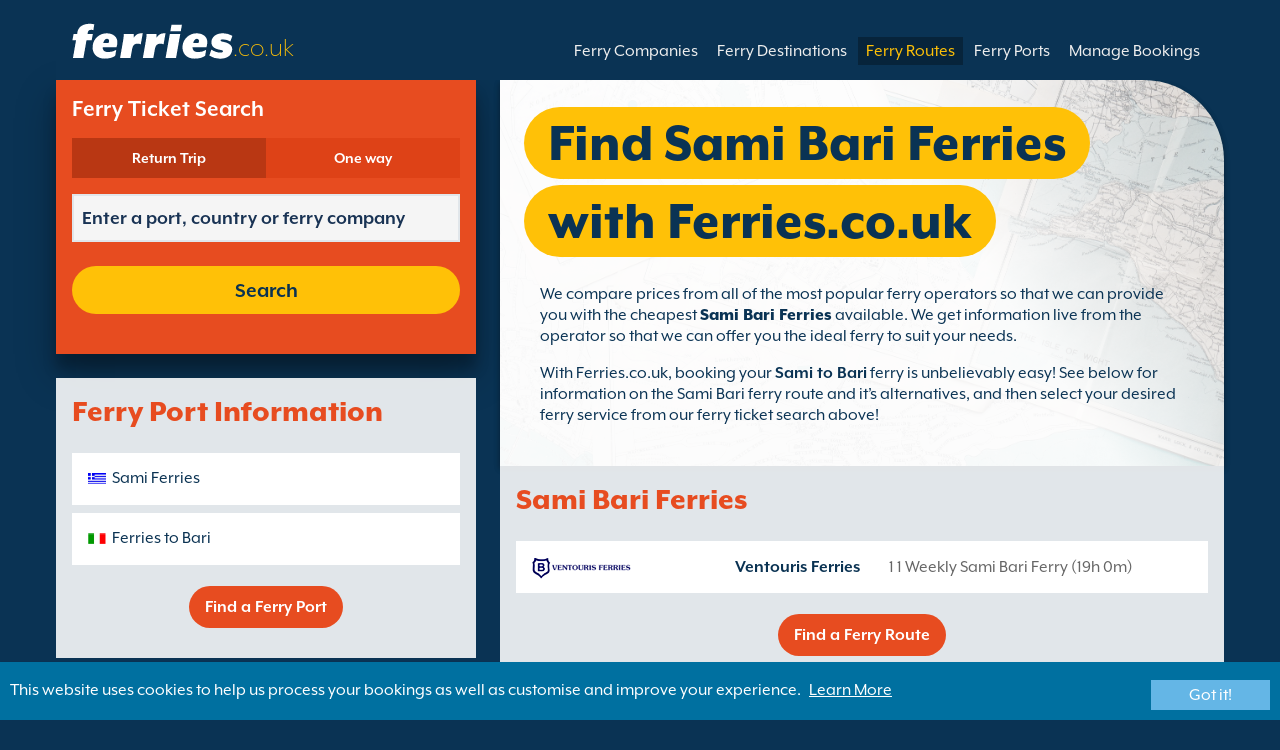

--- FILE ---
content_type: text/html; charset=UTF-8
request_url: https://www.ferries.co.uk/sami_bari.html
body_size: 10410
content:
<!DOCTYPE html>

<html lang="en">
<head id="Head1"><title>
	Sami Bari ferries – find the best ferry deal at Ferries.co.uk
</title>
<meta charset="utf-8" />
<meta http-equiv="X-UA-Compatible" content="IE=edge" />
<meta name="viewport" content="initial-scale=1.0, maximum-scale=1.0, user-scalable=0" />
<meta name="revisit-after" content="7days" />
<meta name="robots" content="index,follow" />
<meta name="robots" content="ALL" />
<meta name="description" content="Ferries.co.uk allows you to explore all options for Sami Bari ferries which means you’ll have no problem finding the best ferry deal." />

<meta name="apple-itunes-app" content="app-id=875214984, app-argument=foobar" />

<link rel="image_src" href="https://www.ferries.co.uk/images/logo.gif" /> 
<link rel="alternate" type="application/rss+xml" title="Ferries.co.uk News" href="https://news.ferries.co.uk/ferry_news.xml" />
<script type="text/javascript">
    var pageLoadStart = Date.now();    
</script>        
        <link rel="alternate" hreflang="x-default" href="https://www.ferries.co.uk/sami_bari.html" />
            
        <link rel="alternate" hreflang="en" href="https://www.ferries.co.uk/sami_bari.html" />
            
        <link rel="alternate" hreflang="en-ie" href="https://www.ferry.ie/sami_bari.html" />
            
        <link rel="alternate" hreflang="en-au" href="https://www.ferries.com.au/sami_bari.html" />
    
<script>
    dataLayer = [{
    'pageCategory': 'FerriesRouteInd'
}];
</script>
<!-- Google Tag Manager -->
<script>(function (w, d, s, l, i) {
w[l] = w[l] || []; w[l].push({
'gtm.start':
new Date().getTime(), event: 'gtm.js'
}); var f = d.getElementsByTagName(s)[0],
j = d.createElement(s), dl = l != 'dataLayer' ? '&l=' + l : ''; j.async = true; j.src =
'https://www.googletagmanager.com/gtm.js?id=' + i + dl; f.parentNode.insertBefore(j, f);
})(window, document, 'script', 'dataLayer', 'GTM-NB3MKWX');</script>
<!-- End Google Tag Manager -->
<script type="text/javascript">
        /*Google Analytics*/
        (function (i, s, o, g, r, a, m) {
            i['GoogleAnalyticsObject'] = r; i[r] = i[r] || function () {
                (i[r].q = i[r].q || []).push(arguments)
            }, i[r].l = 1 * new Date(); a = s.createElement(o),
            m = s.getElementsByTagName(o)[0]; a.async = 1; a.src = g; m.parentNode.insertBefore(a, m)
        })(window, document, 'script', 'https://www.google-analytics.com/analytics.js', 'ga');

        ga('create', 'UA-17608242-1', 'auto', { 'allowLinker': true });
        ga('require', 'linker');
        ga('linker:autoLink', ['directferries.com']);
        ga('send', 'pageview');
    </script>
<link rel="Stylesheet" href="/styles/styles.css?v=201013091527" /><link href="https://static.directferries.co.uk/ferries/css/accessibility.css" rel="stylesheet" />
    <!--[if lt IE 9]>
        <script src="https://oss.maxcdn.com/html5shiv/3.7.2/html5shiv.min.js"></script>
        <script src="https://oss.maxcdn.com/respond/1.4.2/respond.min.js"></script>
    <![endif]-->
    <script src="https://ajax.googleapis.com/ajax/libs/jquery/1.11.2/jquery.min.js"></script>
    <script src="https://ssl.directferries.com/wiz/df_engb.js" type="text/javascript"></script>
</head>
<body>
    <!-- Google Tag Manager (noscript) -->
    <noscript><iframe src="https://www.googletagmanager.com/ns.html?id=GTM-NB3MKWX" height="0" width="0" style="display:none;visibility:hidden"></iframe></noscript>
    <!-- End Google Tag Manager (noscript) -->
    
    <div class="outer">
        
<script type="text/javascript">
    function queryString(key) {
        key = key.replace(/[*+?^$.\[\]{}()|\\\/]/g, "\\$&"); // escape RegEx meta chars
        var match = location.search.match(new RegExp("[?&]" + key + "=([^&]+)(&|$)"));
        return match && decodeURIComponent(match[1].replace(/\+/g, " "));
    }

    function addTrackingCookies(url, data) {
        $.support.cors = true;
        $.ajax({
            url: url + "/secure/ws/adtracking.asmx/AddTrackingCookies",
            data: "trackingData=" + encodeURIComponent(data),
            dataType: "jsonp"
        });
    }

    var qs = window.location.search.substring(1);
    var refURL = encodeURIComponent(document.referrer);

    var tracking_data = qs + "&refr=" + refURL + "&rnd=" + Math.random();

    addTrackingCookies('https://ssl.directferries.com', tracking_data);

    if (queryString('dfpid') > 0 && queryString('affid') > 0 && queryString('rurl') != null) {
        window.location = window.location.protocol + "//" + window.location.host + "/" + queryString('rurl');
    }
</script>

        
<header class="con">
    <div class="row">
        <div id="homebar" class="fr-nav">
            <input type="checkbox" id="fr-nav-check" />
            <div class="fr-nav-header ">
                <a class="divLink" href="/"></a>
                <div class="logo">
                    <img src="https://static.directferries.co.uk/ferries/images/ferries-logo_uk.svg" alt="Ferries.co.uk" />
                    
                </div>
                <div class="fr-nav-title">
                    .co.uk
                </div>
            </div>
            <div class="fr-nav-btn">
                <label for="fr-nav-check">
                    <span></span>
                    <span></span>
                    <span></span>
                </label>
            </div>
            <div class="fr-nav-links">
                <ul>
                
                        <li id="DFHeader_rptTabs_liTab_0">
                            <a id="DFHeader_rptTabs_lnkTab_0" href="/" style="display:none;"></a>
                        </li>
                    
                        <li id="DFHeader_rptTabs_liTab_1">
                            <a id="DFHeader_rptTabs_lnkTab_1" href="/offers.html" style="display:none;">Offers</a>
                        </li>
                    
                        <li id="DFHeader_rptTabs_liTab_2">
                            <a id="DFHeader_rptTabs_lnkTab_2" href="/ferry_companies.html">Ferry Companies</a>
                        </li>
                    
                        <li id="DFHeader_rptTabs_liTab_3">
                            <a id="DFHeader_rptTabs_lnkTab_3" href="/ferry_destinations.html">Ferry Destinations</a>
                        </li>
                    
                        <li id="DFHeader_rptTabs_liTab_4">
                            <a id="DFHeader_rptTabs_lnkTab_4" class="active" href="/routes.html">Ferry Routes</a>
                        </li>
                    
                        <li id="DFHeader_rptTabs_liTab_5">
                            <a id="DFHeader_rptTabs_lnkTab_5" href="/port.html">Ferry Ports</a>
                        </li>
                    
                        <li id="DFHeader_rptTabs_liTab_6">
                            <a id="DFHeader_rptTabs_lnkTab_6" href="/manage_bookings.html">Manage Bookings</a>
                        </li>
                    
                </ul>
            </div>
        </div>
    </div>
</header>

        
<div class="main con" id="Route">
    <div class="row">

        <div class="sm4">
            
<div class="fsBox">
    <div class="header">
        <h2>
            Ferry Ticket Search</h2>
    </div>
    <div id="divNewFareSearch" class="container">
        <!--  ADAM STARTS HERE -->
        <div class="" id="deal_finder_container">
            <script>var origDFscript = 'https://ssl.directferries.com/partners/deal_finder.aspx?stdc=AFCI&amp;smin=1'</script>
            <template id="AB_dealfinder_constants" hidden="">
                            <script>
                                // HARDCODED: needs to be dynamically replaced back-end

                                var BookingEngineUrl = 'https://ssl.directferries.com';
                                var tempDateFormat = 'd MM yy';
                                var CDNResourcesUrl = 'https://static.directferries.co.uk';
                                var defaultCurrency = '1';
                                var regionalDates = "";
                                function isEmptyRDateJSON(obj) {
                                    for (var key in obj) {
                                        if (obj.hasOwnProperty(key))
                                            return false;
                                    }
                                    return true;
                                }
                                try {
                                    regionalDates = JSON.parse("{" + "'closeText': 'Done',        'prevText': 'Prev',        'nextText': 'Next',        'currentText': 'Today',        'monthNames': ['January', 'February', 'March', 'April', 'May', 'June', 'July', 'August', 'September', 'October', 'November', 'December'],        'monthNamesShort': ['Jan', 'Feb', 'Mar', 'Apr', 'May', 'Jun', 'Jul', 'Aug', 'Sep', 'Oct', 'Nov', 'Dec'],        'dayNames': ['Sunday', 'Monday', 'Tuesday', 'Wednesday', 'Thursday', 'Friday', 'Saturday'],        'dayNamesShort': ['Sun', 'Mon', 'Tue', 'Wed', 'Thu', 'Fri', 'Sat'],        'dayNamesMin': ['Su', 'Mo', 'Tu', 'We', 'Th', 'Fr', 'Sa'],        'weekHeader': 'Wk',        'firstDay': 1,        'isRTL': false,        'showMonthAfterYear': false,        'yearSuffix': ''".replace(/'/g, '"') + "}");
                                    if (isEmptyRDateJSON(regionalDates)) throw "Regional Date JSON is empty";
                                } catch (e) {
                                    regionalDates = {
                                        closeText: "Done",
                                        prevText: "Prev",
                                        nextText: "Next",
                                        currentText: "Today",
                                        monthNames: ["January", "February", "March", "April", "May", "June", "July", "August", "September", "October", "November", "December"],
                                        monthNamesShort: ["Jan", "Feb", "Mar", "Apr", "May", "Jun", "Jul", "Aug", "Sep", "Oct", "Nov", "Dec"],
                                        dayNames: ["Sunday", "Monday", "Tuesday", "Wednesday", "Thursday", "Friday", "Saturday"],
                                        dayNamesShort: ["Sun", "Mon", "Tue", "Wed", "Thu", "Fri", "Sat"],
                                        dayNamesMin: ["Su", "Mo", "Tu", "We", "Th", "Fr", "Sa"],
                                        weekHeader: "Wk",
                                        firstDay: 0,
                                        isRTL: !1,
                                        showMonthAfterYear: !1,
                                        yearSuffix: ""
                                    };
                                    try {
                                        if (typeof ga === 'function') {
                                            var msg = '' + e.name + " - Message: " + e.message + " - URL: " + window.location.href;
                                            ga('send', 'event', 'Regional Date JSON error Type: ' + msg);
                                        }
                                    } catch (e) { }
                                }

                                // page-specific params for specialised routes, e.g. by operator:
                                var DF_page_params = {
                                    opname: '',
                                    country: '',
                                    port_from: '',
                                    port_to: '',
                                };

                                var base_user_data = {
                                    "STDCCode": "AFCI",
                                    "SiteLanguage": "en-GB"
                                };

                                var regionalText = {
                                    passenger_single: '1 Passenger',
                                    passenger_plural: '[--X--] Passengers',

                                    pets_single: '1 Pet',
                                    pets_plural: '[--X--] Pets',

                                    passenger_adult_single: '1 Adult',
                                    passenger_adult_plural: '[--X--] Adults',
                                    passenger_child_single: '1 Child',
                                    passenger_child_plural: '[--X--] Children',

                                    popup_done: 'Done',

                                    passengers_popup_hdg: 'Total Passengers & Ages',
                                    passengers_popup_total: 'Passengers (inc driver)',
                                    passengers_popup_booking_discount: 'Spanish Nationals Large Family?',
                                    passengers_popup_resident_discount: 'Resident?',
                                    passengers_orig_text: 'How many passengers?',
                                    passengers_first_text: 'Lead Passenger / Driver',
                                    passengers_base_text: 'Passenger',
                                    passengers_count_text: 'Passengers',
                                    passengers_age: 'Age',

                                    passengers_adults: 'Adults',
                                    passengers_children: 'Children',
                                    passengers_children_note: 'Please enter the age of each child',

                                    modal_booking_discount_hdg: 'Spanish Nationals Large Family Conditions',

                                    modal_booking_discount_cnt: 'To get a Spanish nationals large family discount, you must provide at the port the necessary information as proof.',

                                    modal_resident_discount_hdg: 'Resident Conditions',

                                    modal_resident_discount_cnt: 'To apply a residents discount to your ticket, ALL passengers must provide proof of residency at check-in by presenting a National ID card / Certificate of residence.',

                                    pets_popup_hdg: 'Pet Details',
                                    modal_pet_conditions_hdg: 'Pet Conditions',

                                    modal_pet_conditions_cnt: 'Passengers travelling with animals are responsible for ensuring that they comply with the necessary regulations and meet the requirements of each country or territory that they are travelling to or from.Any documentation required to permit an animal to board must be in original format. Photocopies will not be accepted.To take your pet with you they MUST be covered by the Pet Travel Scheme (PETS).  Further information can be found by clicking on \'help\' above.',

                                    vehicle_no_vehicle: 'Foot Passenger (no vehicle)',
                                    vehicles_popup_standard_car: 'Standard Car (e.g. Ford Mondeo)',

                                    vehicles_popup_hdg: 'Vehicle Details',
                                    vehicles_popup_org: 'How are you travelling?',
                                    vehicles_popup_no_vehicles: 'No Vehicle',
                                    vehicles_popup_no_vehicles_not_allowed: 'No Vehicle - Not available on this route',
                                    vehicles_popup_with_vehicles: 'With Vehicle (only 1 vehicle permitted per booking)',
                                    vehicles_popup_vehicles_not_allowed: 'With Vehicle - Not available on this route',
                                    vehicles_popup_vehicle_model: 'Vehicle Model',
                                    vehicles_popup_vehicle_custom: 'Please enter the details of the Vehicle below',
                                    vehicles_popup_vehicle_custom_make: 'Vehicle Make',
                                    vehicles_popup_vehicle_custom_model: 'Vehicle Model',
                                    vehicles_popup_extra_luggage: 'Are you carrying anything on the vehicle (roof box, luggage, bikes etc)?',
                                    vehicles_popup_extra_luggage_no: 'No',
                                    vehicles_popup_extra_luggage_yes: 'Yes',
                                    vehicles_popup_caravan_text: 'Caravan',
                                    vehicles_popup_trailer_text: 'Standard Trailer',
                                    vehicles_popup_caravan_trailer: 'Caravan / Trailer Details',
                                    vehicles_popup_caravan_trailer_no: 'No Caravan/Trailer',
                                    vehicles_popup_caravan_trailer_yes: 'With Caravan/Trailer (please select below)',
                                    vehicles_popup_commercial_goods: 'Carrying commercial goods?',

                                    currency_popup_hdg: 'Currency',

                                    validity_no_route: 'Please select route',
                                    validity_no_return_route: 'Please select return route',

                                    validity_minutes: '',
                                    validity_invalid_outbound_date: 'Please select a valid \'Date\' for the \'Outbound Route\'',
                                    validity_no_outbound_time: 'Please select a \'Time\' for the \'Outbound Route\'.',
                                    validity_invalid_outbound_time: 'Please select a valid \'Time\' for the \'Outbound Route\'. Time must be at least --TIME--'.replace("--TIME--", (new Date()).getHours() + 1 + ':00'),
                                    validity_invalid_return_date: 'Please select a \'Time\' for the \'Outbound Route\'.',
                                    validity_no_return_time: 'Please select a valid \'Date\' for the \'Return Route\'.',
                                    validity_invalid_return_time: 'Please select a \'Time\' for the \'Return Route\'.',
                                    validity_under_min_duration: 'The \'Departure Time\' for the return crossing cannot be before the arrival of the outbound crossing.',

                                    validity_no_passengers: 'You have not selected your passengers.',
                                    validity_no_passenger_ages: 'Please specify the ages of all passengers.',
                                    validity_one_not_adult: '\'Passenger 1 (driver)\' must be an adult.',

                                    validity_no_passengers_both_legs: 'You have not selected your passengers.',
                                    validity_no_passenger_ages_both_legs: 'Please specify the ages of all passengers.',
                                    validity_one_not_adult_both_legs: '\'Passenger 1 (driver)\' must be an adult.',

                                    validity_no_vehicle_type: 'Please select your vehicle type',
                                    validity_no_vehicle_make: 'Please select the \'Vehicle Make\'.',
                                    validity_no_vehicle_model: 'Please select the \'Vehicle Model\'.',
                                    validity_no_vehicle_length: 'Please select the \'Vehicle Length\'.',
                                    validity_no_vehicle_height: 'Please select the \'Vehicle Height\'.',
                                    validity_no_luggage_height: 'Please select the \'Additional Height\'.',
                                    validity_no_luggage_length: 'Please select the \'Additional Length\'.',
                                    validity_no_caravan_type: 'Please select the \'Trailer Type\'',
                                    validity_no_caravan_length: 'Please select the \'Trailer Length\'.',
                                    validity_no_caravan_height: 'Please select the \'Trailer Length\'.',

                                    validity_no_vehicle_make_mob: 'Please enter vehicle make',
                                    validity_no_vehicle_model_mob: 'Please enter vehicle model',


                                    submit_continue: 'Next',
                                    search_continue: 'Search',

                                    calendar_out_hdg: 'Leaving on:',
                                    calendar_out_open_ticket_hdg: 'Leaving on',
                                    time_out_hdg: 'Leaving on:', //'Leaving at:',
                                    calendar_return_hdg: 'Returning on:',
                                    calendar_return_open_ticket_hdg: 'Returning on:',
                                    time_return_hdg: 'Returning on:', //'Returning at:',
                                    calendar_both_open_ticket: 'Open Tickets',

                                    passengers_add: 'Add Passengers',
                                    passengers_note: 'Please specify the ages of all passengers.',
                                    vehicles_popup_vehicle_select_make: 'Please select the \'Vehicle Make\'.',
                                    vehicles_popup_vehicle_select_model: 'Please select the \'Vehicle Model\'.',
                                    vehicles_popup_customLength: 'Vehicle Length',
                                    vehicles_popup_customHeight: 'Vehicle Height',
                                    vehicles_popup_addLength: 'Additional length',
                                    vehicles_popup_addHeight: 'Additional height',
                                    validity_no_currency: "Please select currency",

                                    homepage_tagline: 'Book better with the world\'s #1',

                                    validity_outbound_time: 'Please select a valid \'Time\' for the \'Outbound Route\'. Time must be at least --TIME--',
                                    validity_return_before_outbound: 'The \'Departure Time\' for the return crossing cannot be before the arrival of the outbound crossing.',
                                    journey_title_outbound: 'Outbound',
                                    journey_title_return: 'Return'
                                };

                                var regionalTime = { timeFormat: 'HH:ii' };
                                //var s = document.createElement('script'); var u = document.createElement('urscrub'); s.type = 'text/javascript'; s.async = true; if (document.location.host == 'www.directferries.com' || document.location.host == 'ssl.directferries.com' || document.location.host == 'ssl2.directferries.com' || document.location.host == 'www.directferries.co.uk') { s.src = 'https://cdn.userreplay.net/custcc0da137b93930ef31fcc843740623be_ct.js'; } else { s.src = 'https://cdn.userreplay.net/custcc0da137b93930ef31fcc843740623be_ct_staging.js'; } u.appendChild(s); document.head.appendChild(u); console.log(document.location.host)
                                function changeSubmitButtonState(disabled) {
                                    try {
                                        DF_DF1.changeSubmitButtonState(disabled);
                                    } catch (e) {
                                    }
                                }
                            </script>
						</template>
            <!-- JAMIE STARTS HERE -->
            <template id="AB_dealfinder_test_mob_B" hidden="">
                            <link href="https://fonts.googleapis.com/css?family=Catamaran:300,400,500,600,700&amp;subset=latin-ext,tamil" rel="stylesheet" />
                            <link href="https://fonts.googleapis.com/icon?family=Material+Icons" rel="stylesheet" />
		                    <form id="deal_finder1" class="mob-dealfinder" method="post" action="https://ssl.directferries.com/ferry/secure/booking_redirect_df.aspx" data-state="initial_blank" onsubmit="changeSubmitButtonState(true);" novalidate="">
			                    <div class="deal_finder_wrap">
				                    <section class="journey_type" role="group">
					                    <label for="journey_round_trip" class="checked">
						                    <input type="radio" name="journey" id="journey_round_trip" value="2" data-toggle="journey_type" checked="" />
						                    Return Trip
					                    </label>
					                    <label for="journey_oneway">
						                    <input type="radio" name="journey" id="journey_oneway" value="1" data-toggle="journey_type" />
						                    One way
					                    </label>
				                    </section>


				                    <label class="journey_route" id="journey_route_parent">
					                    <input type="text" id="route_outbound" class="form-control journey_base" placeholder="Enter a port, country or ferry company" autocomplete="random-value" />
					                    <!--<div class="search_box" data-popup="route_list">
						                    <div class="fromItem"><span class="port">From:</span><span class="location"></span></div>
						                    <i class="material-icons md-36">compare_arrows</i>
						                    <div class="toItem"><span class="port">To:</span><span class="location"></span></div>
					                    </div>-->
					                    <section class="journey_search hide" role="group">
						                    <input type="text" id="outbound_route" class="form-control" placeholder="Enter a port, country or ferry company" autocomplete="random-value" />
		                                </section>
					                    <!--<button type="button" class="df_route_toggle"></button>-->
				                    </label>



				                    <label class="journey_route diff_trip hide">
					                    <input type="text" id="route_return" class="form-control journey_base" placeholder="Enter a port, country or ferry company" autocomplete="random-value" />
					                    <!-- <button type="button" class="df_route_toggle"></button> -->
				                    </label>

				                    <!--<div class="date_time">-->
					                    <section class="journey_timing timing_outbound hide_until_times" role="group">

						                    <!--<i class="material-icons">calendar_today</i>-->
						                    <input type="text" id="cal_outbound" class="form-control journey_date outbound disabled" readonly="" placeholder="Leaving on" />

						                    <input type="text" id="time_outbound" class="form-control journey_time disabled" readonly="" placeholder="Departure Time" />

						                    <label for="open_ticket_outbound" class="open_ticket open_ticket_outbound hide_while_summary">
							                    <span class="checkbox-label">Open Ticket?</span>
							                    <input type="checkbox" id="open_ticket_outbound" data-toggle="open_ticket" />
						                    </label>

						                    <div class="open_ticket_note_full hide_while_summary hide">
							                    <span class="h4">Open Ticket?</span>
							                    <p>Open tickets are valid for up to 12 months from booking date (see ticket conditions).</p>
						                    </div>

					                    </section>

					                    <section class="journey_timing timing_return round_trip hide_until_times" role="group">

						                    <!--<i class="material-icons">calendar_today</i>-->
						                    <input type="text" id="cal_return" class="form-control journey_date inbound disabled" readonly="" placeholder="Returning on?" />

						                    <input type="text" id="time_return" class="form-control journey_time disabled" readonly="" placeholder="Departure Time?" />

						                    <label for="open_ticket_return" class="open_ticket open_ticket_return hide_while_summary">
							                    <span class="checkbox-label">Open Ticket?</span>
							                    <input type="checkbox" id="open_ticket_return" data-toggle="open_ticket" />
						                    </label>

						                    <div class="open_ticket_note_return hide_while_summary hide">
							                    <span class="h4">Open Ticket?</span>
							                    <p>Open tickets are valid for up to 12 months from booking date (see ticket conditions).</p>
						                    </div>

					                    </section>
				                    <!--</div>-->

				                    <section class="journey_info hide_until_summary" role="group">
					                    <span class="h4">Trip Details</span>

					                    <section class="trip_outbound">

                                            <span class="h4 diff_trip hide">Outbound</span>

						                    <ul>
							                    <li><a class="journey_details passengers trip_outbound both_ways" tabindex="0" data-popup="passengers_popup">
									                    <i class='material-icons df-light-blue'>
											                    people
										                      </i> <span class="journey_details_span">How many passengers?</span>
										                      <i class="material-icons df-dark-blue" id="plus_icon">
											                    add_circle
										                      </i>
									                    </a></li>

							                    <li><a class="journey_details pets trip_outbound both_ways hide" tabindex="0" data-popup="pets_popup">
									                    <i class='material-icons df-light-blue'>
											                    pets
										                      </i><span class="journey_details_span">0 Pets</span>
										                    <i class="material-icons df-dark-blue" id="plus_icon">
											                    add_circle
										                      </i>
										                    </a></li>
							                    <li><a class="journey_details vehicle trip_outbound both_ways" tabindex="0" data-popup="vehicle_base">
									                    <i class='material-icons df-light-blue'>
											                    directions_car
										                      </i>
										                      <span class="journey_details_span">How are you travelling?</span>
										                    <i class="material-icons df-dark-blue" id="plus_icon">
											                    add_circle
										                      </i>
									                    </a></li>
						                    </ul>

					                    </section>

					                    <section class="trip_return diff_trip hide">

						                    <span class="h4">Return Trip</span>

						                    <ul>
							                    <li><a class="journey_details passengers trip_return" tabindex="0" data-popup="passengers_popup"><i class='material-icons df-light-blue'>
									                    people
								                      </i> <span class="journey_details_span">How many passengers?</span>
								                    <i class="material-icons df-dark-blue" id="plus_icon">
											                    add_circle
										                      </i>
										                    </a></li>
							                    <li><a class="journey_details pets trip_return hide" tabindex="0" data-popup="pets_popup">
                                                    <i class='material-icons df-light-blue'>
									                    pets
								                      </i><span class="journey_details_span">0 Pets</span>
								                    <i class="material-icons df-dark-blue" id="plus_icon">
											                    add_circle
										                      </i>
										                    </a></li>
							                    <li><a class="journey_details vehicle trip_return" tabindex="0" data-popup="vehicle_base"><i class='material-icons df-light-blue'>
									                    directions_car
								                      </i>
								                      <span class="journey_details_span">How are you travelling?</span>
								                    <i class="material-icons df-dark-blue" id="plus_icon">
											                    add_circle
										                      </i>
										                    </a></li>
						                    </ul>

					                    </section>

					                    <label for="diff_details" class="diff_details round_trip">
						                    <span class="checkbox-label">Different outbound/return details?</span>
						                    <input type="checkbox" id="diff_details" data-toggle="diff_details" />
					                    </label>
				                    </section>

				                    <a class="currency hide_until_summary" tabindex="0" data-popup="currency_popup"></a>

				                    <button type="submit" class="df_submit hide_while_search">Search</button>

				                    <input type="hidden" name="h_currencyid" />
				                    <input type="hidden" name="h_diffoutret" />
				                    <input type="hidden" name="h_journeytype" />
				                    <input type="hidden" name="h_legs" />
				                    <input type="hidden" name="stdc" />
				                    <input type="hidden" name="stdc_hid" />
				                    <input type="hidden" name="vehicleTypeOut" />
				                    <input type="hidden" name="heightOut" />
				                    <input type="hidden" name="caravanOut" />
				                    <input type="hidden" name="vehicleTypeRet" />
				                    <input type="hidden" name="heightRet" />
				                    <input type="hidden" name="caravanRet" />
                                    <input type="hidden" name="dfusrpidck" />
                                    <input type="hidden" name="dfsessionck" />
                                    <input type="hidden" name="dfvisitck" />
                                    <input type="hidden" name="dfexpck" />
			                    </div>
		                    </form>
		                    <link rel="stylesheet" href="https://static.directferries.co.uk/Production/css/dealfinder/df_mob.css?v=1611202016" />
		                    <link href="https://static.directferries.co.uk/Production/css/dealfinder/mobiscroll.javascript.min.css?v=1611202016" rel="stylesheet" />
                            <script src="https://static.directferries.co.uk/Production/scripts/dealfinder/polyfill.js?v=1611202016"></script>
		                    <script defer="" src="https://static.directferries.co.uk/Production/scripts/ferries/df_mob_ie.js?v=1611202016"></script>
						</template>
            <!-- JAMIE ENDS HERE -->
            <script src="https://static.directferries.co.uk/Production/scripts/df_utm.js"></script>
            <script>useTrackingFromJs()</script>
            <script src="https://static.directferries.co.uk/Production/scripts/ferries/ferries_switcher.js?v=1611202016"></script>
        </div>
        <!--  ADAM ENDS HERE -->
    </div>
</div>

            <div class="box">
                <div class="header">
                    <h2>Ferry Port Information</h2>
                </div>
                <div class="content">
                    <ul class="rTbl">
				        <li>
					        <div><a class="icon" href="/sami_ferries.html" style="background-image:url('/image/flags/kefalonia.gif');">Sami Ferries</a></div>
				        </li>
                        <li>
					        <div><a class="icon" href="/ferries_to_bari.html" style="background-image:url('/image/flags/italy.gif');">Ferries to Bari</a></div>
				        </li>
                    </ul>
                    <div class="footer">
                        <a href="/port.html">Find a Ferry Port</a>
                    </div>
                </div>
            </div>
        </div>

        <div class="sm8">
            <div class="text">
                <div class="header">
                    <div><h1>Find Sami Bari Ferries with Ferries.co.uk</h1></div>
                </div>
                <p>We compare prices from all of the most popular ferry operators so that we can provide you with the cheapest <a href="/">Sami Bari Ferries</a> available. We get information live from the operator so that we can offer you the ideal ferry to suit your needs.</p>
<p>With Ferries.co.uk, booking your <strong>Sami to Bari</strong> ferry is unbelievably easy! See below for information on the Sami Bari ferry route and it’s alternatives, and then select your desired ferry service from our ferry ticket search above!</p>
 
            </div>

            <div class="box">
                <div class="header">
                    <h2>Sami Bari Ferries</h2>
                </div>
                <div class="content">
                    <ul class="rTbl rof">
                    
                            <li>
                                <div><img src="/image/ventouris_ferries_s.png" alt="Ventouris Ferries" /></div>
                                <div>
                                    <div>
                                        <div><a href="/ventouris_ferries.html">Ventouris Ferries</a></div>
                                        <div>1 1 Weekly Sami Bari Ferry (19h 0m)</div>
                                    </div>
                                </div>
                            </li>
                        
                    </ul>
                    <div class="footer">
                        <a href="/routes.html">Find a Ferry Route</a>
                    </div>
                </div>
            </div>

            <div class="box">
                <div class="header">
                    <h2>Sami Guide</h2>
                </div>
                <div class="content">
                    <p>Sami is a port town on the Greek island of Cephalonia in the Ionian Islands on the east coast of the Island.  Sami is a busy holiday resort on Cephalonia and is filled with hotels and well-organized campsites.  There are also many attractions and ancient ruins for the site seers visiting the Island.  The port is well served for passengers and is easily accessible via road and public transport.</p>
                </div>
            </div>

            <div class="box">
                <div class="header">
                    <h2>Bari Guide</h2>
                </div>
                <div class="content">
                    <p>Bari is a capital city on the Adriatic Sea in Italy, and is well known as a port and University City.  Bari is packed with historical architecture including the stunning Basilica of St Nicholas built in 1087.  The city has two sea harbours, the Old Port and the New Port; the old port is used for fishing vessels and the New well equipped for any size vessel.  The passenger port has tourist facilities, banking, shopping and access to all major public transport.</p>
                </div>
            </div>

            <div class="box">
                <div class="header">
                    <h2>Find Alternatives to Sami Bari Ferries</h2>
                </div>
                <div class="content">
                    <ul class="rTbl">
                    
                            <li>
                                <div><a href="/sami_brindisi.html">Sami Brindisi Ferries</a> by <a href="/red_star_ferries.html" style="color:#036;">Red Star Ferries</a> - less frequent, shorter crossings</div>
                            </li>
                        
                    </ul>
                    <ul class="lTbl">
                        <li>
                            <div>More Sami Bari Alternatives :</div>
                            <div>
                                <a class="icon" href="/ferries_from_kefalonia.html" style="background-image:url('/image/flags/kefalonia.gif');">Ferries from Kefalonia</a>
                                <a class="icon" href="/italy.html" style="background-image:url('/image/flags/italy.gif');">Ferries to Italy</a>
                            </div>
                        </li>
                    </ul>
                </div>
            </div>
        </div>

    </div>
</div>


        
        
<footer class="con">
    <div class="row">
        <div class="sm12">
            
            
            <div class="copy">
                Copyright &#169; <a href="/about_us.html">Newincco 1399 Limited</a><a id="Footer_lnkCopyright"></a>
            </div>
        </div>
    </div>
    <style>
        #gdpr-cookie-message {
            position: fixed;
            bottom: 0;
            background-color: #0070a0;
            padding: 10px;
            box-shadow: 0 6px 6px rgba(0,0,0,0.25);
            width: 100%;
            z-index: 10000;
        }

            #gdpr-cookie-message p {
                color: #fff;
                margin-bottom: 0;
            }

                #gdpr-cookie-message p a {
                    color: #fff;
                    text-decoration: underline;
                    padding-left: 5px;
                }

            #gdpr-cookie-message h4 {
                display: none;
            }

            #gdpr-cookie-message #gdpr-cookie-advanced {
                display: none;
            }

            #gdpr-cookie-message #gdpr-cookie-accept {
                background: #64B6E6;
                border: 0;
                color: #fff;
                padding: 5px 10%;
            }

            #gdpr-cookie-message p {
                width: 70%;
                float: left;
            }

                #gdpr-cookie-message p:last-of-type {
                    width: 30%;
                    float: left;
                    text-align: right;
                }
    </style>
    <script src="https://static.directferries.co.uk/scripts/jquery.ihavecookies.min.js"></script>
    <script>
        $(document).ready(function () {
            $('#btnSearch').click(function () {
                ga('linker:decorate', $('form').get(0));
                return true;
            });
            LogPageRequestEvent(window.location.href, Date.now() - pageLoadStart);
        });
        $('body').ihavecookies({
            message: "This website uses cookies to help us process your bookings as well as customise and improve your experience.",
            link: "/cookie_policy.htm",
            delay: 1000,
            expires: 30, // 30 days
            moreInfoLabel: "Learn More",
            acceptBtnLabel: "Got it!"
        });
        //Region utm
        try {
            var paramValue = encodeURIComponent(utmResponse);
            var flagLinks = document.querySelectorAll('#Footer_divOtherSites>a');
            for (var i = 0; i < flagLinks.length; i++) {
                var flagLink = flagLinks[i];
                if (!flagLink.href.includes("dfutm")) {
                    flagLink.href = AppendQueryParam(flagLink.href, 'dfutm', paramValue);
                }
            }
        } catch (e) { }
        //End region utm
        /* Messaging */
        function LogPageRequestEvent(pageURL, pageLoadTime) {
            var dfusrpid = document.querySelector('[name="dfusrpidck"]') != null ? document.querySelector('[name="dfusrpidck"]').value : null;
            var uniqueUserIdVal = dfusrpid != null && dfusrpid != "" ? dfusrpid : readCookie('dfusrpid');
            var sessionVal = readCookie('dfsession');
            var visitVal = readCookie('dfvisit');
            //var extraUtmsparams = persistTrackingValues();
            var dfutm = readCookie('dfutm');
            $.ajax({
                type: "GET",
                url: "https://ssl.directferries.com/secure/ws/dfeventlogging.aspx/LogPageRequest?",
                dataType: "jsonp",
                data: 'PageURL=' + encodeURIComponent(pageURL) + '&PageServerProcessingTime=' + pageLoadTime + '&UniqueUserId=' + uniqueUserIdVal + '&SessionId=' + sessionVal + '&VisitId=' + visitVal + '&STDC=' + 'AFCI' + '&dfutm=' + encodeURIComponent(utm.getUtm()),
                success: SetEventCookies
            });
        };

        function SetEventCookies(data) {
            if (typeof data !== 'undefined' && data !== null && data) {
                addCookie('dfusrpid', data.d.UniqueUserIdCookie, 365);
                addCookieMins('dfsession', data.d.SessionIdCookie, 30);
                addCookie('dfvisit', data.d.VisitReturningIdCookie, 3650);                
            }
        };

        function addCookie(name, value, days) {
            var expires;

            if (days) {
                var date = new Date();
                date.setTime(date.getTime() + (days * 24 * 60 * 60 * 1000));
                expires = "; expires=" + date.toGMTString();
            } else {
                expires = "";
            }
            var cookieString = encodeURIComponent(name) + "=" + encodeURIComponent(value) + expires + "; path=/;";
            if (window.location.protocol.indexOf('https') != -1) cookieString += "secure=true;samesite=none;";
            document.cookie = cookieString;
        }

        function addCookieMins(name, value, mins) {
            var expires;

            if (mins) {
                var date = new Date();
                date.setTime(date.getTime() + (mins * 60 * 1000));
                expires = "; expires=" + date.toGMTString();
            } else {
                expires = "";
            }
            var cookieString = encodeURIComponent(name) + "=" + encodeURIComponent(value) + expires + "; path=/;";
            if (window.location.protocol.indexOf('https') != -1) cookieString += "secure=true;samesite=none;";
            document.cookie = cookieString;
        }

        function readCookie(name) {
            var nameEQ = encodeURIComponent(name) + "=";
            var ca = document.cookie.split(';');
            for (var i = 0; i < ca.length; i++) {
                var c = ca[i];
                while (c.charAt(0) === ' ') c = c.substring(1, c.length);
                if (c.indexOf(nameEQ) === 0) return decodeURIComponent(c.substring(nameEQ.length, c.length));
            }
            return null;
        }

        function eraseCookie(name) {
            addCookie(name, "", -1);
        }
        
    </script>
</footer>

    </div>
    




    <script async="" type="text/javascript" src="/scripts/scripts.min.js"></script>
    
<div style="display:none">
<script type="text/javascript">
    /* <![CDATA[ */
    var google_conversion_id = 989316638;
    var google_custom_params = window.google_tag_params;
    var google_remarketing_only = true;
    /* ]]> */
</script>
<script type="text/javascript" src="//www.googleadservices.com/pagead/conversion.js">
</script>
<noscript>
<div style="display:inline;">
<img height="1" width="1" style="border-style:none;" alt="" src="//googleads.g.doubleclick.net/pagead/viewthroughconversion/989316638/?value=0&amp;guid=ON&amp;script=0" />
</div>
</noscript>
</div>
    
</body>
</html>

--- FILE ---
content_type: application/javascript
request_url: https://ssl.directferries.com/wiz/df_engb.js
body_size: 114133
content:
//----------------------------------------------------------
// Copyright (C) Microsoft Corporation. All rights reserved.
//----------------------------------------------------------
// MicrosoftAjax.js
Function.__typeName = "Function";
Function.__class = true;
Function.createCallback = function(b, a) {
    return function() {
        var e = arguments.length;
        if (e > 0) {
            var d = [];
            for (var c = 0; c < e; c++)
                d[c] = arguments[c];
            d[e] = a;
            return b.apply(this, d)
        }
        return b.call(this, a)
    }
}
;
Function.createDelegate = function(a, b) {
    return function() {
        return b.apply(a, arguments)
    }
}
;
Function.emptyFunction = Function.emptyMethod = function() {}
;
Function.validateParameters = function(c, b, a) {
    return Function._validateParams(c, b, a)
}
;
Function._validateParams = function(g, e, c) {
    var a, d = e.length;
    c = c || typeof c === "undefined";
    a = Function._validateParameterCount(g, e, c);
    if (a) {
        a.popStackFrame();
        return a
    }
    for (var b = 0, i = g.length; b < i; b++) {
        var f = e[Math.min(b, d - 1)]
          , h = f.name;
        if (f.parameterArray)
            h += "[" + (b - d + 1) + "]";
        else if (!c && b >= d)
            break;
        a = Function._validateParameter(g[b], f, h);
        if (a) {
            a.popStackFrame();
            return a
        }
    }
    return null
}
;
Function._validateParameterCount = function(j, d, i) {
    var a, c, b = d.length, e = j.length;
    if (e < b) {
        var f = b;
        for (a = 0; a < b; a++) {
            var g = d[a];
            if (g.optional || g.parameterArray)
                f--
        }
        if (e < f)
            c = true
    } else if (i && e > b) {
        c = true;
        for (a = 0; a < b; a++)
            if (d[a].parameterArray) {
                c = false;
                break
            }
    }
    if (c) {
        var h = Error.parameterCount();
        h.popStackFrame();
        return h
    }
    return null
}
;
Function._validateParameter = function(c, a, h) {
    var b, g = a.type, l = !!a.integer, k = !!a.domElement, m = !!a.mayBeNull;
    b = Function._validateParameterType(c, g, l, k, m, h);
    if (b) {
        b.popStackFrame();
        return b
    }
    var e = a.elementType
      , f = !!a.elementMayBeNull;
    if (g === Array && typeof c !== "undefined" && c !== null && (e || !f)) {
        var j = !!a.elementInteger
          , i = !!a.elementDomElement;
        for (var d = 0; d < c.length; d++) {
            var n = c[d];
            b = Function._validateParameterType(n, e, j, i, f, h + "[" + d + "]");
            if (b) {
                b.popStackFrame();
                return b
            }
        }
    }
    return null
}
;
Function._validateParameterType = function(b, c, k, j, h, d) {
    var a, g;
    if (typeof b === "undefined")
        if (h)
            return null;
        else {
            a = Error.argumentUndefined(d);
            a.popStackFrame();
            return a
        }
    if (b === null)
        if (h)
            return null;
        else {
            a = Error.argumentNull(d);
            a.popStackFrame();
            return a
        }
    if (c && c.__enum) {
        if (typeof b !== "number") {
            a = Error.argumentType(d, Object.getType(b), c);
            a.popStackFrame();
            return a
        }
        if (b % 1 === 0) {
            var e = c.prototype;
            if (!c.__flags || b === 0) {
                for (g in e)
                    if (e[g] === b)
                        return null
            } else {
                var i = b;
                for (g in e) {
                    var f = e[g];
                    if (f === 0)
                        continue;
                    if ((f & b) === f)
                        i -= f;
                    if (i === 0)
                        return null
                }
            }
        }
        a = Error.argumentOutOfRange(d, b, String.format(Sys.Res.enumInvalidValue, b, c.getName()));
        a.popStackFrame();
        return a
    }
    if (j && (!Sys._isDomElement(b) || b.nodeType === 3)) {
        a = Error.argument(d, Sys.Res.argumentDomElement);
        a.popStackFrame();
        return a
    }
    if (c && !Sys._isInstanceOfType(c, b)) {
        a = Error.argumentType(d, Object.getType(b), c);
        a.popStackFrame();
        return a
    }
    if (c === Number && k)
        if (b % 1 !== 0) {
            a = Error.argumentOutOfRange(d, b, Sys.Res.argumentInteger);
            a.popStackFrame();
            return a
        }
    return null
}
;
Error.__typeName = "Error";
Error.__class = true;
Error.create = function(d, b) {
    var a = new Error(d);
    a.message = d;
    if (b)
        for (var c in b)
            a[c] = b[c];
    a.popStackFrame();
    return a
}
;
Error.argument = function(a, c) {
    var b = "Sys.ArgumentException: " + (c ? c : Sys.Res.argument);
    if (a)
        b += "\n" + String.format(Sys.Res.paramName, a);
    var d = Error.create(b, {
        name: "Sys.ArgumentException",
        paramName: a
    });
    d.popStackFrame();
    return d
}
;
Error.argumentNull = function(a, c) {
    var b = "Sys.ArgumentNullException: " + (c ? c : Sys.Res.argumentNull);
    if (a)
        b += "\n" + String.format(Sys.Res.paramName, a);
    var d = Error.create(b, {
        name: "Sys.ArgumentNullException",
        paramName: a
    });
    d.popStackFrame();
    return d
}
;
Error.argumentOutOfRange = function(c, a, d) {
    var b = "Sys.ArgumentOutOfRangeException: " + (d ? d : Sys.Res.argumentOutOfRange);
    if (c)
        b += "\n" + String.format(Sys.Res.paramName, c);
    if (typeof a !== "undefined" && a !== null)
        b += "\n" + String.format(Sys.Res.actualValue, a);
    var e = Error.create(b, {
        name: "Sys.ArgumentOutOfRangeException",
        paramName: c,
        actualValue: a
    });
    e.popStackFrame();
    return e
}
;
Error.argumentType = function(d, c, b, e) {
    var a = "Sys.ArgumentTypeException: ";
    if (e)
        a += e;
    else if (c && b)
        a += String.format(Sys.Res.argumentTypeWithTypes, c.getName(), b.getName());
    else
        a += Sys.Res.argumentType;
    if (d)
        a += "\n" + String.format(Sys.Res.paramName, d);
    var f = Error.create(a, {
        name: "Sys.ArgumentTypeException",
        paramName: d,
        actualType: c,
        expectedType: b
    });
    f.popStackFrame();
    return f
}
;
Error.argumentUndefined = function(a, c) {
    var b = "Sys.ArgumentUndefinedException: " + (c ? c : Sys.Res.argumentUndefined);
    if (a)
        b += "\n" + String.format(Sys.Res.paramName, a);
    var d = Error.create(b, {
        name: "Sys.ArgumentUndefinedException",
        paramName: a
    });
    d.popStackFrame();
    return d
}
;
Error.format = function(a) {
    var c = "Sys.FormatException: " + (a ? a : Sys.Res.format)
      , b = Error.create(c, {
        name: "Sys.FormatException"
    });
    b.popStackFrame();
    return b
}
;
Error.invalidOperation = function(a) {
    var c = "Sys.InvalidOperationException: " + (a ? a : Sys.Res.invalidOperation)
      , b = Error.create(c, {
        name: "Sys.InvalidOperationException"
    });
    b.popStackFrame();
    return b
}
;
Error.notImplemented = function(a) {
    var c = "Sys.NotImplementedException: " + (a ? a : Sys.Res.notImplemented)
      , b = Error.create(c, {
        name: "Sys.NotImplementedException"
    });
    b.popStackFrame();
    return b
}
;
Error.parameterCount = function(a) {
    var c = "Sys.ParameterCountException: " + (a ? a : Sys.Res.parameterCount)
      , b = Error.create(c, {
        name: "Sys.ParameterCountException"
    });
    b.popStackFrame();
    return b
}
;
Error.prototype.popStackFrame = function() {
    if (typeof this.stack === "undefined" || this.stack === null || typeof this.fileName === "undefined" || this.fileName === null || typeof this.lineNumber === "undefined" || this.lineNumber === null)
        return;
    var a = this.stack.split("\n")
      , c = a[0]
      , e = this.fileName + ":" + this.lineNumber;
    while (typeof c !== "undefined" && c !== null && c.indexOf(e) === -1) {
        a.shift();
        c = a[0]
    }
    var d = a[1];
    if (typeof d === "undefined" || d === null)
        return;
    var b = d.match(/@(.*):(\d+)$/);
    if (typeof b === "undefined" || b === null)
        return;
    this.fileName = b[1];
    this.lineNumber = parseInt(b[2]);
    a.shift();
    this.stack = a.join("\n")
}
;
Object.__typeName = "Object";
Object.__class = true;
Object.getType = function(b) {
    var a = b.constructor;
    if (!a || typeof a !== "function" || !a.__typeName || a.__typeName === "Object")
        return Object;
    return a
}
;
Object.getTypeName = function(a) {
    return Object.getType(a).getName()
}
;
String.__typeName = "String";
String.__class = true;
String.prototype.endsWith = function(a) {
    return this.substr(this.length - a.length) === a
}
;
String.prototype.startsWith = function(a) {
    return this.substr(0, a.length) === a
}
;
String.prototype.trim = function() {
    return this.replace(/^\s+|\s+$/g, "")
}
;
String.prototype.trimEnd = function() {
    return this.replace(/\s+$/, "")
}
;
String.prototype.trimStart = function() {
    return this.replace(/^\s+/, "")
}
;
String.format = function() {
    return String._toFormattedString(false, arguments)
}
;
String._toFormattedString = function(l, j) {
    var c = ""
      , e = j[0];
    for (var a = 0; true; ) {
        var f = e.indexOf("{", a)
          , d = e.indexOf("}", a);
        if (f < 0 && d < 0) {
            c += e.slice(a);
            break
        }
        if (d > 0 && (d < f || f < 0)) {
            c += e.slice(a, d + 1);
            a = d + 2;
            continue
        }
        c += e.slice(a, f);
        a = f + 1;
        if (e.charAt(a) === "{") {
            c += "{";
            a++;
            continue
        }
        if (d < 0)
            break;
        var h = e.substring(a, d)
          , g = h.indexOf(":")
          , k = parseInt(g < 0 ? h : h.substring(0, g), 10) + 1
          , i = g < 0 ? "" : h.substring(g + 1)
          , b = j[k];
        if (typeof b === "undefined" || b === null)
            b = "";
        if (b.toFormattedString)
            c += b.toFormattedString(i);
        else if (l && b.localeFormat)
            c += b.localeFormat(i);
        else if (b.format)
            c += b.format(i);
        else
            c += b.toString();
        a = d + 1
    }
    return c
}
;
Boolean.__typeName = "Boolean";
Boolean.__class = true;
Boolean.parse = function(b) {
    var a = b.trim().toLowerCase();
    if (a === "false")
        return false;
    if (a === "true")
        return true
}
;
Date.__typeName = "Date";
Date.__class = true;
Number.__typeName = "Number";
Number.__class = true;
RegExp.__typeName = "RegExp";
RegExp.__class = true;
if (!window)
    this.window = this;
window.Type = Function;
Type.prototype.callBaseMethod = function(a, d, b) {
    var c = Sys._getBaseMethod(this, a, d);
    if (!b)
        return c.apply(a);
    else
        return c.apply(a, b)
}
;
Type.prototype.getBaseMethod = function(a, b) {
    return Sys._getBaseMethod(this, a, b)
}
;
Type.prototype.getBaseType = function() {
    return typeof this.__baseType === "undefined" ? null : this.__baseType
}
;
Type.prototype.getInterfaces = function() {
    var a = []
      , b = this;
    while (b) {
        var c = b.__interfaces;
        if (c)
            for (var d = 0, f = c.length; d < f; d++) {
                var e = c[d];
                if (!Array.contains(a, e))
                    a[a.length] = e
            }
        b = b.__baseType
    }
    return a
}
;
Type.prototype.getName = function() {
    return typeof this.__typeName === "undefined" ? "" : this.__typeName
}
;
Type.prototype.implementsInterface = function(d) {
    this.resolveInheritance();
    var c = d.getName()
      , a = this.__interfaceCache;
    if (a) {
        var e = a[c];
        if (typeof e !== "undefined")
            return e
    } else
        a = this.__interfaceCache = {};
    var b = this;
    while (b) {
        var f = b.__interfaces;
        if (f)
            if (Array.indexOf(f, d) !== -1)
                return a[c] = true;
        b = b.__baseType
    }
    return a[c] = false
}
;
Type.prototype.inheritsFrom = function(b) {
    this.resolveInheritance();
    var a = this.__baseType;
    while (a) {
        if (a === b)
            return true;
        a = a.__baseType
    }
    return false
}
;
Type.prototype.initializeBase = function(a, b) {
    this.resolveInheritance();
    if (this.__baseType)
        if (!b)
            this.__baseType.apply(a);
        else
            this.__baseType.apply(a, b);
    return a
}
;
Type.prototype.isImplementedBy = function(a) {
    if (typeof a === "undefined" || a === null)
        return false;
    var b = Object.getType(a);
    return !!(b.implementsInterface && b.implementsInterface(this))
}
;
Type.prototype.isInstanceOfType = function(a) {
    return Sys._isInstanceOfType(this, a)
}
;
Type.prototype.registerClass = function(c, b, d) {
    this.prototype.constructor = this;
    this.__typeName = c;
    this.__class = true;
    if (b) {
        this.__baseType = b;
        this.__basePrototypePending = true
    }
    Sys.__upperCaseTypes[c.toUpperCase()] = this;
    if (d) {
        this.__interfaces = [];
        for (var a = 2, f = arguments.length; a < f; a++) {
            var e = arguments[a];
            this.__interfaces.push(e)
        }
    }
    return this
}
;
Type.prototype.registerInterface = function(a) {
    Sys.__upperCaseTypes[a.toUpperCase()] = this;
    this.prototype.constructor = this;
    this.__typeName = a;
    this.__interface = true;
    return this
}
;
Type.prototype.resolveInheritance = function() {
    if (this.__basePrototypePending) {
        var b = this.__baseType;
        b.resolveInheritance();
        for (var a in b.prototype) {
            var c = b.prototype[a];
            if (!this.prototype[a])
                this.prototype[a] = c
        }
        delete this.__basePrototypePending
    }
}
;
Type.getRootNamespaces = function() {
    return Array.clone(Sys.__rootNamespaces)
}
;
Type.isClass = function(a) {
    if (typeof a === "undefined" || a === null)
        return false;
    return !!a.__class
}
;
Type.isInterface = function(a) {
    if (typeof a === "undefined" || a === null)
        return false;
    return !!a.__interface
}
;
Type.isNamespace = function(a) {
    if (typeof a === "undefined" || a === null)
        return false;
    return !!a.__namespace
}
;
Type.parse = function(typeName, ns) {
    var fn;
    if (ns) {
        fn = Sys.__upperCaseTypes[ns.getName().toUpperCase() + "." + typeName.toUpperCase()];
        return fn || null
    }
    if (!typeName)
        return null;
    if (!Type.__htClasses)
        Type.__htClasses = {};
    fn = Type.__htClasses[typeName];
    if (!fn) {
        fn = eval(typeName);
        Type.__htClasses[typeName] = fn
    }
    return fn
}
;
Type.registerNamespace = function(e) {
    var d = window
      , c = e.split(".");
    for (var b = 0; b < c.length; b++) {
        var f = c[b]
          , a = d[f];
        if (!a)
            a = d[f] = {};
        if (!a.__namespace) {
            if (b === 0 && e !== "Sys")
                Sys.__rootNamespaces[Sys.__rootNamespaces.length] = a;
            a.__namespace = true;
            a.__typeName = c.slice(0, b + 1).join(".");
            a.getName = function() {
                return this.__typeName
            }
        }
        d = a
    }
}
;
Type._checkDependency = function(c, a) {
    var d = Type._registerScript._scripts
      , b = d ? !!d[c] : false;
    if (typeof a !== "undefined" && !b)
        throw Error.invalidOperation(String.format(Sys.Res.requiredScriptReferenceNotIncluded, a, c));
    return b
}
;
Type._registerScript = function(a, c) {
    var b = Type._registerScript._scripts;
    if (!b)
        Type._registerScript._scripts = b = {};
    if (b[a])
        throw Error.invalidOperation(String.format(Sys.Res.scriptAlreadyLoaded, a));
    b[a] = true;
    if (c)
        for (var d = 0, f = c.length; d < f; d++) {
            var e = c[d];
            if (!Type._checkDependency(e))
                throw Error.invalidOperation(String.format(Sys.Res.scriptDependencyNotFound, a, e))
        }
}
;
Type.registerNamespace("Sys");
Sys.__upperCaseTypes = {};
Sys.__rootNamespaces = [Sys];
Sys._isInstanceOfType = function(c, b) {
    if (typeof b === "undefined" || b === null)
        return false;
    if (b instanceof c)
        return true;
    var a = Object.getType(b);
    return !!(a === c) || a.inheritsFrom && a.inheritsFrom(c) || a.implementsInterface && a.implementsInterface(c)
}
;
Sys._getBaseMethod = function(d, e, c) {
    var b = d.getBaseType();
    if (b) {
        var a = b.prototype[c];
        return a instanceof Function ? a : null
    }
    return null
}
;
Sys._isDomElement = function(a) {
    var c = false;
    if (typeof a.nodeType !== "number") {
        var b = a.ownerDocument || a.document || a;
        if (b != a) {
            var d = b.defaultView || b.parentWindow;
            c = d != a
        } else
            c = typeof b.body === "undefined"
    }
    return !c
}
;
Array.__typeName = "Array";
Array.__class = true;
Array.add = Array.enqueue = function(a, b) {
    a[a.length] = b
}
;
Array.addRange = function(a, b) {
    a.push.apply(a, b)
}
;
Array.clear = function(a) {
    a.length = 0
}
;
Array.clone = function(a) {
    if (a.length === 1)
        return [a[0]];
    else
        return Array.apply(null, a)
}
;
Array.contains = function(a, b) {
    return Sys._indexOf(a, b) >= 0
}
;
Array.dequeue = function(a) {
    return a.shift()
}
;
Array.forEach = function(b, e, d) {
    for (var a = 0, f = b.length; a < f; a++) {
        var c = b[a];
        if (typeof c !== "undefined")
            e.call(d, c, a, b)
    }
}
;
Array.indexOf = function(a, c, b) {
    return Sys._indexOf(a, c, b)
}
;
Array.insert = function(a, b, c) {
    a.splice(b, 0, c)
}
;
Array.parse = function(value) {
    if (!value)
        return [];
    return eval(value)
}
;
Array.remove = function(b, c) {
    var a = Sys._indexOf(b, c);
    if (a >= 0)
        b.splice(a, 1);
    return a >= 0
}
;
Array.removeAt = function(a, b) {
    a.splice(b, 1)
}
;
Sys._indexOf = function(d, e, a) {
    if (typeof e === "undefined")
        return -1;
    var c = d.length;
    if (c !== 0) {
        a = a - 0;
        if (isNaN(a))
            a = 0;
        else {
            if (isFinite(a))
                a = a - a % 1;
            if (a < 0)
                a = Math.max(0, c + a)
        }
        for (var b = a; b < c; b++)
            if (typeof d[b] !== "undefined" && d[b] === e)
                return b
    }
    return -1
}
;
Type._registerScript._scripts = {
    "MicrosoftAjaxCore.js": true,
    "MicrosoftAjaxGlobalization.js": true,
    "MicrosoftAjaxSerialization.js": true,
    "MicrosoftAjaxComponentModel.js": true,
    "MicrosoftAjaxHistory.js": true,
    "MicrosoftAjaxNetwork.js": true,
    "MicrosoftAjaxWebServices.js": true
};
Sys.IDisposable = function() {}
;
Sys.IDisposable.prototype = {};
Sys.IDisposable.registerInterface("Sys.IDisposable");
Sys.StringBuilder = function(a) {
    this._parts = typeof a !== "undefined" && a !== null && a !== "" ? [a.toString()] : [];
    this._value = {};
    this._len = 0
}
;
Sys.StringBuilder.prototype = {
    append: function(a) {
        this._parts[this._parts.length] = a
    },
    appendLine: function(a) {
        this._parts[this._parts.length] = typeof a === "undefined" || a === null || a === "" ? "\r\n" : a + "\r\n"
    },
    clear: function() {
        this._parts = [];
        this._value = {};
        this._len = 0
    },
    isEmpty: function() {
        if (this._parts.length === 0)
            return true;
        return this.toString() === ""
    },
    toString: function(a) {
        a = a || "";
        var b = this._parts;
        if (this._len !== b.length) {
            this._value = {};
            this._len = b.length
        }
        var d = this._value;
        if (typeof d[a] === "undefined") {
            if (a !== "")
                for (var c = 0; c < b.length; )
                    if (typeof b[c] === "undefined" || b[c] === "" || b[c] === null)
                        b.splice(c, 1);
                    else
                        c++;
            d[a] = this._parts.join(a)
        }
        return d[a]
    }
};
Sys.StringBuilder.registerClass("Sys.StringBuilder");
Sys.Browser = {};
Sys.Browser.InternetExplorer = {};
Sys.Browser.Firefox = {};
Sys.Browser.Safari = {};
Sys.Browser.Opera = {};
Sys.Browser.agent = null;
Sys.Browser.hasDebuggerStatement = false;
Sys.Browser.name = navigator.appName;
Sys.Browser.version = parseFloat(navigator.appVersion);
Sys.Browser.documentMode = 0;
if (navigator.userAgent.indexOf(" MSIE ") > -1) {
    Sys.Browser.agent = Sys.Browser.InternetExplorer;
    Sys.Browser.version = parseFloat(navigator.userAgent.match(/MSIE (\d+\.\d+)/)[1]);
    if (Sys.Browser.version >= 8)
        if (document.documentMode >= 7)
            Sys.Browser.documentMode = document.documentMode;
    Sys.Browser.hasDebuggerStatement = true
} else if (navigator.userAgent.indexOf(" Firefox/") > -1) {
    Sys.Browser.agent = Sys.Browser.Firefox;
    Sys.Browser.version = parseFloat(navigator.userAgent.match(/Firefox\/(\d+\.\d+)/)[1]);
    Sys.Browser.name = "Firefox";
    Sys.Browser.hasDebuggerStatement = true
} else if (navigator.userAgent.indexOf(" AppleWebKit/") > -1) {
    Sys.Browser.agent = Sys.Browser.Safari;
    Sys.Browser.version = parseFloat(navigator.userAgent.match(/AppleWebKit\/(\d+(\.\d+)?)/)[1]);
    Sys.Browser.name = "Safari"
} else if (navigator.userAgent.indexOf("Opera/") > -1)
    Sys.Browser.agent = Sys.Browser.Opera;
Sys.EventArgs = function() {}
;
Sys.EventArgs.registerClass("Sys.EventArgs");
Sys.EventArgs.Empty = new Sys.EventArgs;
Sys.CancelEventArgs = function() {
    Sys.CancelEventArgs.initializeBase(this);
    this._cancel = false
}
;
Sys.CancelEventArgs.prototype = {
    get_cancel: function() {
        return this._cancel
    },
    set_cancel: function(a) {
        this._cancel = a
    }
};
Sys.CancelEventArgs.registerClass("Sys.CancelEventArgs", Sys.EventArgs);
Type.registerNamespace("Sys.UI");
Sys._Debug = function() {}
;
Sys._Debug.prototype = {
    _appendConsole: function(a) {
        if (typeof Debug !== "undefined" && Debug.writeln)
            Debug.writeln(a);
        if (window.console && window.console.log)
            window.console.log(a);
        if (window.opera)
            window.opera.postError(a);
        if (window.debugService)
            window.debugService.trace(a)
    },
    _appendTrace: function(b) {
        var a = document.getElementById("TraceConsole");
        if (a && a.tagName.toUpperCase() === "TEXTAREA")
            a.value += b + "\n"
    },
    assert: function(c, a, b) {
        if (!c) {
            a = b && this.assert.caller ? String.format(Sys.Res.assertFailedCaller, a, this.assert.caller) : String.format(Sys.Res.assertFailed, a);
            if (confirm(String.format(Sys.Res.breakIntoDebugger, a)))
                this.fail(a)
        }
    },
    clearTrace: function() {
        var a = document.getElementById("TraceConsole");
        if (a && a.tagName.toUpperCase() === "TEXTAREA")
            a.value = ""
    },
    fail: function(message) {
        this._appendConsole(message);
        if (Sys.Browser.hasDebuggerStatement)
            eval("debugger")
    },
    trace: function(a) {
        this._appendConsole(a);
        this._appendTrace(a)
    },
    traceDump: function(a, b) {
        var c = this._traceDump(a, b, true)
    },
    _traceDump: function(a, c, f, b, d) {
        c = c ? c : "traceDump";
        b = b ? b : "";
        if (a === null) {
            this.trace(b + c + ": null");
            return
        }
        switch (typeof a) {
        case "undefined":
            this.trace(b + c + ": Undefined");
            break;
        case "number":
        case "string":
        case "boolean":
            this.trace(b + c + ": " + a);
            break;
        default:
            if (Date.isInstanceOfType(a) || RegExp.isInstanceOfType(a)) {
                this.trace(b + c + ": " + a.toString());
                break
            }
            if (!d)
                d = [];
            else if (Array.contains(d, a)) {
                this.trace(b + c + ": ...");
                return
            }
            Array.add(d, a);
            if (a == window || a === document || window.HTMLElement && a instanceof HTMLElement || typeof a.nodeName === "string") {
                var k = a.tagName ? a.tagName : "DomElement";
                if (a.id)
                    k += " - " + a.id;
                this.trace(b + c + " {" + k + "}")
            } else {
                var i = Object.getTypeName(a);
                this.trace(b + c + (typeof i === "string" ? " {" + i + "}" : ""));
                if (b === "" || f) {
                    b += "    ";
                    var e, j, l, g, h;
                    if (Array.isInstanceOfType(a)) {
                        j = a.length;
                        for (e = 0; e < j; e++)
                            this._traceDump(a[e], "[" + e + "]", f, b, d)
                    } else
                        for (g in a) {
                            h = a[g];
                            if (!Function.isInstanceOfType(h))
                                this._traceDump(h, g, f, b, d)
                        }
                }
            }
            Array.remove(d, a)
        }
    }
};
Sys._Debug.registerClass("Sys._Debug");
Sys.Debug = new Sys._Debug;
Sys.Debug.isDebug = false;
function Sys$Enum$parse(c, e) {
    var a, b, i;
    if (e) {
        a = this.__lowerCaseValues;
        if (!a) {
            this.__lowerCaseValues = a = {};
            var g = this.prototype;
            for (var f in g)
                a[f.toLowerCase()] = g[f]
        }
    } else
        a = this.prototype;
    if (!this.__flags) {
        i = e ? c.toLowerCase() : c;
        b = a[i.trim()];
        if (typeof b !== "number")
            throw Error.argument("value", String.format(Sys.Res.enumInvalidValue, c, this.__typeName));
        return b
    } else {
        var h = (e ? c.toLowerCase() : c).split(",")
          , j = 0;
        for (var d = h.length - 1; d >= 0; d--) {
            var k = h[d].trim();
            b = a[k];
            if (typeof b !== "number")
                throw Error.argument("value", String.format(Sys.Res.enumInvalidValue, c.split(",")[d].trim(), this.__typeName));
            j |= b
        }
        return j
    }
}
function Sys$Enum$toString(c) {
    if (typeof c === "undefined" || c === null)
        return this.__string;
    var d = this.prototype, a;
    if (!this.__flags || c === 0) {
        for (a in d)
            if (d[a] === c)
                return a
    } else {
        var b = this.__sortedValues;
        if (!b) {
            b = [];
            for (a in d)
                b[b.length] = {
                    key: a,
                    value: d[a]
                };
            b.sort(function(a, b) {
                return a.value - b.value
            });
            this.__sortedValues = b
        }
        var e = []
          , g = c;
        for (a = b.length - 1; a >= 0; a--) {
            var h = b[a]
              , f = h.value;
            if (f === 0)
                continue;
            if ((f & c) === f) {
                e[e.length] = h.key;
                g -= f;
                if (g === 0)
                    break
            }
        }
        if (e.length && g === 0)
            return e.reverse().join(", ")
    }
    return ""
}
Type.prototype.registerEnum = function(b, c) {
    Sys.__upperCaseTypes[b.toUpperCase()] = this;
    for (var a in this.prototype)
        this[a] = this.prototype[a];
    this.__typeName = b;
    this.parse = Sys$Enum$parse;
    this.__string = this.toString();
    this.toString = Sys$Enum$toString;
    this.__flags = c;
    this.__enum = true
}
;
Type.isEnum = function(a) {
    if (typeof a === "undefined" || a === null)
        return false;
    return !!a.__enum
}
;
Type.isFlags = function(a) {
    if (typeof a === "undefined" || a === null)
        return false;
    return !!a.__flags
}
;
Sys.CollectionChange = function(e, a, c, b, d) {
    this.action = e;
    if (a)
        if (!(a instanceof Array))
            a = [a];
    this.newItems = a || null;
    if (typeof c !== "number")
        c = -1;
    this.newStartingIndex = c;
    if (b)
        if (!(b instanceof Array))
            b = [b];
    this.oldItems = b || null;
    if (typeof d !== "number")
        d = -1;
    this.oldStartingIndex = d
}
;
Sys.CollectionChange.registerClass("Sys.CollectionChange");
Sys.NotifyCollectionChangedAction = function() {
    throw Error.notImplemented()
}
;
Sys.NotifyCollectionChangedAction.prototype = {
    add: 0,
    remove: 1,
    reset: 2
};
Sys.NotifyCollectionChangedAction.registerEnum("Sys.NotifyCollectionChangedAction");
Sys.NotifyCollectionChangedEventArgs = function(a) {
    this._changes = a;
    Sys.NotifyCollectionChangedEventArgs.initializeBase(this)
}
;
Sys.NotifyCollectionChangedEventArgs.prototype = {
    get_changes: function() {
        return this._changes || []
    }
};
Sys.NotifyCollectionChangedEventArgs.registerClass("Sys.NotifyCollectionChangedEventArgs", Sys.EventArgs);
Sys.Observer = function() {}
;
Sys.Observer.registerClass("Sys.Observer");
Sys.Observer.makeObservable = function(a) {
    var c = a instanceof Array
      , b = Sys.Observer;
    if (a.setValue === b._observeMethods.setValue)
        return a;
    b._addMethods(a, b._observeMethods);
    if (c)
        b._addMethods(a, b._arrayMethods);
    return a
}
;
Sys.Observer._addMethods = function(c, b) {
    for (var a in b)
        c[a] = b[a]
}
;
Sys.Observer._addEventHandler = function(c, a, b) {
    Sys.Observer._getContext(c, true).events._addHandler(a, b)
}
;
Sys.Observer.addEventHandler = function(c, a, b) {
    Sys.Observer._addEventHandler(c, a, b)
}
;
Sys.Observer._removeEventHandler = function(c, a, b) {
    Sys.Observer._getContext(c, true).events._removeHandler(a, b)
}
;
Sys.Observer.removeEventHandler = function(c, a, b) {
    Sys.Observer._removeEventHandler(c, a, b)
}
;
Sys.Observer.raiseEvent = function(b, e, d) {
    var c = Sys.Observer._getContext(b);
    if (!c)
        return;
    var a = c.events.getHandler(e);
    if (a)
        a(b, d)
}
;
Sys.Observer.addPropertyChanged = function(b, a) {
    Sys.Observer._addEventHandler(b, "propertyChanged", a)
}
;
Sys.Observer.removePropertyChanged = function(b, a) {
    Sys.Observer._removeEventHandler(b, "propertyChanged", a)
}
;
Sys.Observer.beginUpdate = function(a) {
    Sys.Observer._getContext(a, true).updating = true
}
;
Sys.Observer.endUpdate = function(b) {
    var a = Sys.Observer._getContext(b);
    if (!a || !a.updating)
        return;
    a.updating = false;
    var d = a.dirty;
    a.dirty = false;
    if (d) {
        if (b instanceof Array) {
            var c = a.changes;
            a.changes = null;
            Sys.Observer.raiseCollectionChanged(b, c)
        }
        Sys.Observer.raisePropertyChanged(b, "")
    }
}
;
Sys.Observer.isUpdating = function(b) {
    var a = Sys.Observer._getContext(b);
    return a ? a.updating : false
}
;
Sys.Observer._setValue = function(a, j, g) {
    var b, f, k = a, d = j.split(".");
    for (var i = 0, m = d.length - 1; i < m; i++) {
        var l = d[i];
        b = a["get_" + l];
        if (typeof b === "function")
            a = b.call(a);
        else
            a = a[l];
        var n = typeof a;
        if (a === null || n === "undefined")
            throw Error.invalidOperation(String.format(Sys.Res.nullReferenceInPath, j))
    }
    var e, c = d[m];
    b = a["get_" + c];
    f = a["set_" + c];
    if (typeof b === "function")
        e = b.call(a);
    else
        e = a[c];
    if (typeof f === "function")
        f.call(a, g);
    else
        a[c] = g;
    if (e !== g) {
        var h = Sys.Observer._getContext(k);
        if (h && h.updating) {
            h.dirty = true;
            return
        }
        Sys.Observer.raisePropertyChanged(k, d[0])
    }
}
;
Sys.Observer.setValue = function(b, a, c) {
    Sys.Observer._setValue(b, a, c)
}
;
Sys.Observer.raisePropertyChanged = function(b, a) {
    Sys.Observer.raiseEvent(b, "propertyChanged", new Sys.PropertyChangedEventArgs(a))
}
;
Sys.Observer.addCollectionChanged = function(b, a) {
    Sys.Observer._addEventHandler(b, "collectionChanged", a)
}
;
Sys.Observer.removeCollectionChanged = function(b, a) {
    Sys.Observer._removeEventHandler(b, "collectionChanged", a)
}
;
Sys.Observer._collectionChange = function(d, c) {
    var a = Sys.Observer._getContext(d);
    if (a && a.updating) {
        a.dirty = true;
        var b = a.changes;
        if (!b)
            a.changes = b = [c];
        else
            b.push(c)
    } else {
        Sys.Observer.raiseCollectionChanged(d, [c]);
        Sys.Observer.raisePropertyChanged(d, "length")
    }
}
;
Sys.Observer.add = function(a, b) {
    var c = new Sys.CollectionChange(Sys.NotifyCollectionChangedAction.add,[b],a.length);
    Array.add(a, b);
    Sys.Observer._collectionChange(a, c)
}
;
Sys.Observer.addRange = function(a, b) {
    var c = new Sys.CollectionChange(Sys.NotifyCollectionChangedAction.add,b,a.length);
    Array.addRange(a, b);
    Sys.Observer._collectionChange(a, c)
}
;
Sys.Observer.clear = function(a) {
    var b = Array.clone(a);
    Array.clear(a);
    Sys.Observer._collectionChange(a, new Sys.CollectionChange(Sys.NotifyCollectionChangedAction.reset,null,-1,b,0))
}
;
Sys.Observer.insert = function(a, b, c) {
    Array.insert(a, b, c);
    Sys.Observer._collectionChange(a, new Sys.CollectionChange(Sys.NotifyCollectionChangedAction.add,[c],b))
}
;
Sys.Observer.remove = function(a, b) {
    var c = Array.indexOf(a, b);
    if (c !== -1) {
        Array.remove(a, b);
        Sys.Observer._collectionChange(a, new Sys.CollectionChange(Sys.NotifyCollectionChangedAction.remove,null,-1,[b],c));
        return true
    }
    return false
}
;
Sys.Observer.removeAt = function(b, a) {
    if (a > -1 && a < b.length) {
        var c = b[a];
        Array.removeAt(b, a);
        Sys.Observer._collectionChange(b, new Sys.CollectionChange(Sys.NotifyCollectionChangedAction.remove,null,-1,[c],a))
    }
}
;
Sys.Observer.raiseCollectionChanged = function(b, a) {
    Sys.Observer.raiseEvent(b, "collectionChanged", new Sys.NotifyCollectionChangedEventArgs(a))
}
;
Sys.Observer._observeMethods = {
    add_propertyChanged: function(a) {
        Sys.Observer._addEventHandler(this, "propertyChanged", a)
    },
    remove_propertyChanged: function(a) {
        Sys.Observer._removeEventHandler(this, "propertyChanged", a)
    },
    addEventHandler: function(a, b) {
        Sys.Observer._addEventHandler(this, a, b)
    },
    removeEventHandler: function(a, b) {
        Sys.Observer._removeEventHandler(this, a, b)
    },
    get_isUpdating: function() {
        return Sys.Observer.isUpdating(this)
    },
    beginUpdate: function() {
        Sys.Observer.beginUpdate(this)
    },
    endUpdate: function() {
        Sys.Observer.endUpdate(this)
    },
    setValue: function(b, a) {
        Sys.Observer._setValue(this, b, a)
    },
    raiseEvent: function(b, a) {
        Sys.Observer.raiseEvent(this, b, a)
    },
    raisePropertyChanged: function(a) {
        Sys.Observer.raiseEvent(this, "propertyChanged", new Sys.PropertyChangedEventArgs(a))
    }
};
Sys.Observer._arrayMethods = {
    add_collectionChanged: function(a) {
        Sys.Observer._addEventHandler(this, "collectionChanged", a)
    },
    remove_collectionChanged: function(a) {
        Sys.Observer._removeEventHandler(this, "collectionChanged", a)
    },
    add: function(a) {
        Sys.Observer.add(this, a)
    },
    addRange: function(a) {
        Sys.Observer.addRange(this, a)
    },
    clear: function() {
        Sys.Observer.clear(this)
    },
    insert: function(a, b) {
        Sys.Observer.insert(this, a, b)
    },
    remove: function(a) {
        return Sys.Observer.remove(this, a)
    },
    removeAt: function(a) {
        Sys.Observer.removeAt(this, a)
    },
    raiseCollectionChanged: function(a) {
        Sys.Observer.raiseEvent(this, "collectionChanged", new Sys.NotifyCollectionChangedEventArgs(a))
    }
};
Sys.Observer._getContext = function(b, c) {
    var a = b._observerContext;
    if (a)
        return a();
    if (c)
        return (b._observerContext = Sys.Observer._createContext())();
    return null
}
;
Sys.Observer._createContext = function() {
    var a = {
        events: new Sys.EventHandlerList
    };
    return function() {
        return a
    }
}
;
Date._appendPreOrPostMatch = function(e, b) {
    var d = 0
      , a = false;
    for (var c = 0, g = e.length; c < g; c++) {
        var f = e.charAt(c);
        switch (f) {
        case "'":
            if (a)
                b.append("'");
            else
                d++;
            a = false;
            break;
        case "\\":
            if (a)
                b.append("\\");
            a = !a;
            break;
        default:
            b.append(f);
            a = false
        }
    }
    return d
}
;
Date._expandFormat = function(a, b) {
    if (!b)
        b = "F";
    var c = b.length;
    if (c === 1)
        switch (b) {
        case "d":
            return a.ShortDatePattern;
        case "D":
            return a.LongDatePattern;
        case "t":
            return a.ShortTimePattern;
        case "T":
            return a.LongTimePattern;
        case "f":
            return a.LongDatePattern + " " + a.ShortTimePattern;
        case "F":
            return a.FullDateTimePattern;
        case "M":
        case "m":
            return a.MonthDayPattern;
        case "s":
            return a.SortableDateTimePattern;
        case "Y":
        case "y":
            return a.YearMonthPattern;
        default:
            throw Error.format(Sys.Res.formatInvalidString)
        }
    else if (c === 2 && b.charAt(0) === "%")
        b = b.charAt(1);
    return b
}
;
Date._expandYear = function(c, a) {
    var d = new Date
      , e = Date._getEra(d);
    if (a < 100) {
        var b = Date._getEraYear(d, c, e);
        a += b - b % 100;
        if (a > c.Calendar.TwoDigitYearMax)
            a -= 100
    }
    return a
}
;
Date._getEra = function(e, c) {
    if (!c)
        return 0;
    var b, d = e.getTime();
    for (var a = 0, f = c.length; a < f; a += 4) {
        b = c[a + 2];
        if (b === null || d >= b)
            return a
    }
    return 0
}
;
Date._getEraYear = function(d, b, e, c) {
    var a = d.getFullYear();
    if (!c && b.eras)
        a -= b.eras[e + 3];
    return a
}
;
Date._getParseRegExp = function(b, e) {
    if (!b._parseRegExp)
        b._parseRegExp = {};
    else if (b._parseRegExp[e])
        return b._parseRegExp[e];
    var c = Date._expandFormat(b, e);
    c = c.replace(/([\^\$\.\*\+\?\|\[\]\(\)\{\}])/g, "\\\\$1");
    var a = new Sys.StringBuilder("^"), j = [], f = 0, i = 0, h = Date._getTokenRegExp(), d;
    while ((d = h.exec(c)) !== null) {
        var l = c.slice(f, d.index);
        f = h.lastIndex;
        i += Date._appendPreOrPostMatch(l, a);
        if (i % 2 === 1) {
            a.append(d[0]);
            continue
        }
        switch (d[0]) {
        case "dddd":
        case "ddd":
        case "MMMM":
        case "MMM":
        case "gg":
        case "g":
            a.append("(\\D+)");
            break;
        case "tt":
        case "t":
            a.append("(\\D*)");
            break;
        case "yyyy":
            a.append("(\\d{4})");
            break;
        case "fff":
            a.append("(\\d{3})");
            break;
        case "ff":
            a.append("(\\d{2})");
            break;
        case "f":
            a.append("(\\d)");
            break;
        case "dd":
        case "d":
        case "MM":
        case "M":
        case "yy":
        case "y":
        case "HH":
        case "H":
        case "hh":
        case "h":
        case "mm":
        case "m":
        case "ss":
        case "s":
            a.append("(\\d\\d?)");
            break;
        case "zzz":
            a.append("([+-]?\\d\\d?:\\d{2})");
            break;
        case "zz":
        case "z":
            a.append("([+-]?\\d\\d?)");
            break;
        case "/":
            a.append("(\\" + b.DateSeparator + ")")
        }
        Array.add(j, d[0])
    }
    Date._appendPreOrPostMatch(c.slice(f), a);
    a.append("$");
    var k = a.toString().replace(/\s+/g, "\\s+")
      , g = {
        "regExp": k,
        "groups": j
    };
    b._parseRegExp[e] = g;
    return g
}
;
Date._getTokenRegExp = function() {
    return /\/|dddd|ddd|dd|d|MMMM|MMM|MM|M|yyyy|yy|y|hh|h|HH|H|mm|m|ss|s|tt|t|fff|ff|f|zzz|zz|z|gg|g/g
}
;
Date.parseLocale = function(a) {
    return Date._parse(a, Sys.CultureInfo.CurrentCulture, arguments)
}
;
Date.parseInvariant = function(a) {
    return Date._parse(a, Sys.CultureInfo.InvariantCulture, arguments)
}
;
Date._parse = function(h, d, i) {
    var a, c, b, f, e, g = false;
    for (a = 1,
    c = i.length; a < c; a++) {
        f = i[a];
        if (f) {
            g = true;
            b = Date._parseExact(h, f, d);
            if (b)
                return b
        }
    }
    if (!g) {
        e = d._getDateTimeFormats();
        for (a = 0,
        c = e.length; a < c; a++) {
            b = Date._parseExact(h, e[a], d);
            if (b)
                return b
        }
    }
    return null
}
;
Date._parseExact = function(w, D, k) {
    w = w.trim();
    var g = k.dateTimeFormat
      , A = Date._getParseRegExp(g, D)
      , C = (new RegExp(A.regExp)).exec(w);
    if (C === null)
        return null;
    var B = A.groups, x = null, e = null, c = null, j = null, i = null, d = 0, h, p = 0, q = 0, f = 0, l = null, v = false;
    for (var s = 0, E = B.length; s < E; s++) {
        var a = C[s + 1];
        if (a)
            switch (B[s]) {
            case "dd":
            case "d":
                j = parseInt(a, 10);
                if (j < 1 || j > 31)
                    return null;
                break;
            case "MMMM":
                c = k._getMonthIndex(a);
                if (c < 0 || c > 11)
                    return null;
                break;
            case "MMM":
                c = k._getAbbrMonthIndex(a);
                if (c < 0 || c > 11)
                    return null;
                break;
            case "M":
            case "MM":
                c = parseInt(a, 10) - 1;
                if (c < 0 || c > 11)
                    return null;
                break;
            case "y":
            case "yy":
                e = Date._expandYear(g, parseInt(a, 10));
                if (e < 0 || e > 9999)
                    return null;
                break;
            case "yyyy":
                e = parseInt(a, 10);
                if (e < 0 || e > 9999)
                    return null;
                break;
            case "h":
            case "hh":
                d = parseInt(a, 10);
                if (d === 12)
                    d = 0;
                if (d < 0 || d > 11)
                    return null;
                break;
            case "H":
            case "HH":
                d = parseInt(a, 10);
                if (d < 0 || d > 23)
                    return null;
                break;
            case "m":
            case "mm":
                p = parseInt(a, 10);
                if (p < 0 || p > 59)
                    return null;
                break;
            case "s":
            case "ss":
                q = parseInt(a, 10);
                if (q < 0 || q > 59)
                    return null;
                break;
            case "tt":
            case "t":
                var z = a.toUpperCase();
                v = z === g.PMDesignator.toUpperCase();
                if (!v && z !== g.AMDesignator.toUpperCase())
                    return null;
                break;
            case "f":
                f = parseInt(a, 10) * 100;
                if (f < 0 || f > 999)
                    return null;
                break;
            case "ff":
                f = parseInt(a, 10) * 10;
                if (f < 0 || f > 999)
                    return null;
                break;
            case "fff":
                f = parseInt(a, 10);
                if (f < 0 || f > 999)
                    return null;
                break;
            case "dddd":
                i = k._getDayIndex(a);
                if (i < 0 || i > 6)
                    return null;
                break;
            case "ddd":
                i = k._getAbbrDayIndex(a);
                if (i < 0 || i > 6)
                    return null;
                break;
            case "zzz":
                var u = a.split(/:/);
                if (u.length !== 2)
                    return null;
                h = parseInt(u[0], 10);
                if (h < -12 || h > 13)
                    return null;
                var m = parseInt(u[1], 10);
                if (m < 0 || m > 59)
                    return null;
                l = h * 60 + (a.startsWith("-") ? -m : m);
                break;
            case "z":
            case "zz":
                h = parseInt(a, 10);
                if (h < -12 || h > 13)
                    return null;
                l = h * 60;
                break;
            case "g":
            case "gg":
                var o = a;
                if (!o || !g.eras)
                    return null;
                o = o.toLowerCase().trim();
                for (var r = 0, F = g.eras.length; r < F; r += 4)
                    if (o === g.eras[r + 1].toLowerCase()) {
                        x = r;
                        break
                    }
                if (x === null)
                    return null
            }
    }
    var b = new Date, t, n = g.Calendar.convert;
    if (n)
        t = n.fromGregorian(b)[0];
    else
        t = b.getFullYear();
    if (e === null)
        e = t;
    else if (g.eras)
        e += g.eras[(x || 0) + 3];
    if (c === null)
        c = 0;
    if (j === null)
        j = 1;
    if (n) {
        b = n.toGregorian(e, c, j);
        if (b === null)
            return null
    } else {
        b.setFullYear(e, c, j);
        if (b.getDate() !== j)
            return null;
        if (i !== null && b.getDay() !== i)
            return null
    }
    if (v && d < 12)
        d += 12;
    b.setHours(d, p, q, f);
    if (l !== null) {
        var y = b.getMinutes() - (l + b.getTimezoneOffset());
        b.setHours(b.getHours() + parseInt(y / 60, 10), y % 60)
    }
    return b
}
;
Date.prototype.format = function(a) {
    return this._toFormattedString(a, Sys.CultureInfo.InvariantCulture)
}
;
Date.prototype.localeFormat = function(a) {
    return this._toFormattedString(a, Sys.CultureInfo.CurrentCulture)
}
;
Date.prototype._toFormattedString = function(e, j) {
    var b = j.dateTimeFormat
      , n = b.Calendar.convert;
    if (!e || !e.length || e === "i")
        if (j && j.name.length)
            if (n)
                return this._toFormattedString(b.FullDateTimePattern, j);
            else {
                var r = new Date(this.getTime())
                  , x = Date._getEra(this, b.eras);
                r.setFullYear(Date._getEraYear(this, b, x));
                return r.toLocaleString()
            }
        else
            return this.toString();
    var l = b.eras
      , k = e === "s";
    e = Date._expandFormat(b, e);
    var a = new Sys.StringBuilder, c;
    function d(a) {
        if (a < 10)
            return "0" + a;
        return a.toString()
    }
    function m(a) {
        if (a < 10)
            return "00" + a;
        if (a < 100)
            return "0" + a;
        return a.toString()
    }
    function v(a) {
        if (a < 10)
            return "000" + a;
        else if (a < 100)
            return "00" + a;
        else if (a < 1000)
            return "0" + a;
        return a.toString()
    }
    var h, p, t = /([^d]|^)(d|dd)([^d]|$)/g;
    function s() {
        if (h || p)
            return h;
        h = t.test(e);
        p = true;
        return h
    }
    var q = 0, o = Date._getTokenRegExp(), f;
    if (!k && n)
        f = n.fromGregorian(this);
    for (; true; ) {
        var w = o.lastIndex
          , i = o.exec(e)
          , u = e.slice(w, i ? i.index : e.length);
        q += Date._appendPreOrPostMatch(u, a);
        if (!i)
            break;
        if (q % 2 === 1) {
            a.append(i[0]);
            continue
        }
        function g(a, b) {
            if (f)
                return f[b];
            switch (b) {
            case 0:
                return a.getFullYear();
            case 1:
                return a.getMonth();
            case 2:
                return a.getDate()
            }
        }
        switch (i[0]) {
        case "dddd":
            a.append(b.DayNames[this.getDay()]);
            break;
        case "ddd":
            a.append(b.AbbreviatedDayNames[this.getDay()]);
            break;
        case "dd":
            h = true;
            a.append(d(g(this, 2)));
            break;
        case "d":
            h = true;
            a.append(g(this, 2));
            break;
        case "MMMM":
            a.append(b.MonthGenitiveNames && s() ? b.MonthGenitiveNames[g(this, 1)] : b.MonthNames[g(this, 1)]);
            break;
        case "MMM":
            a.append(b.AbbreviatedMonthGenitiveNames && s() ? b.AbbreviatedMonthGenitiveNames[g(this, 1)] : b.AbbreviatedMonthNames[g(this, 1)]);
            break;
        case "MM":
            a.append(d(g(this, 1) + 1));
            break;
        case "M":
            a.append(g(this, 1) + 1);
            break;
        case "yyyy":
            a.append(v(f ? f[0] : Date._getEraYear(this, b, Date._getEra(this, l), k)));
            break;
        case "yy":
            a.append(d((f ? f[0] : Date._getEraYear(this, b, Date._getEra(this, l), k)) % 100));
            break;
        case "y":
            a.append((f ? f[0] : Date._getEraYear(this, b, Date._getEra(this, l), k)) % 100);
            break;
        case "hh":
            c = this.getHours() % 12;
            if (c === 0)
                c = 12;
            a.append(d(c));
            break;
        case "h":
            c = this.getHours() % 12;
            if (c === 0)
                c = 12;
            a.append(c);
            break;
        case "HH":
            a.append(d(this.getHours()));
            break;
        case "H":
            a.append(this.getHours());
            break;
        case "mm":
            a.append(d(this.getMinutes()));
            break;
        case "m":
            a.append(this.getMinutes());
            break;
        case "ss":
            a.append(d(this.getSeconds()));
            break;
        case "s":
            a.append(this.getSeconds());
            break;
        case "tt":
            a.append(this.getHours() < 12 ? b.AMDesignator : b.PMDesignator);
            break;
        case "t":
            a.append((this.getHours() < 12 ? b.AMDesignator : b.PMDesignator).charAt(0));
            break;
        case "f":
            a.append(m(this.getMilliseconds()).charAt(0));
            break;
        case "ff":
            a.append(m(this.getMilliseconds()).substr(0, 2));
            break;
        case "fff":
            a.append(m(this.getMilliseconds()));
            break;
        case "z":
            c = this.getTimezoneOffset() / 60;
            a.append((c <= 0 ? "+" : "-") + Math.floor(Math.abs(c)));
            break;
        case "zz":
            c = this.getTimezoneOffset() / 60;
            a.append((c <= 0 ? "+" : "-") + d(Math.floor(Math.abs(c))));
            break;
        case "zzz":
            c = this.getTimezoneOffset() / 60;
            a.append((c <= 0 ? "+" : "-") + d(Math.floor(Math.abs(c))) + ":" + d(Math.abs(this.getTimezoneOffset() % 60)));
            break;
        case "g":
        case "gg":
            if (b.eras)
                a.append(b.eras[Date._getEra(this, l) + 1]);
            break;
        case "/":
            a.append(b.DateSeparator)
        }
    }
    return a.toString()
}
;
String.localeFormat = function() {
    return String._toFormattedString(true, arguments)
}
;
Number.parseLocale = function(a) {
    return Number._parse(a, Sys.CultureInfo.CurrentCulture)
}
;
Number.parseInvariant = function(a) {
    return Number._parse(a, Sys.CultureInfo.InvariantCulture)
}
;
Number._parse = function(b, o) {
    b = b.trim();
    if (b.match(/^[+-]?infinity$/i))
        return parseFloat(b);
    if (b.match(/^0x[a-f0-9]+$/i))
        return parseInt(b);
    var a = o.numberFormat
      , g = Number._parseNumberNegativePattern(b, a, a.NumberNegativePattern)
      , h = g[0]
      , e = g[1];
    if (h === "" && a.NumberNegativePattern !== 1) {
        g = Number._parseNumberNegativePattern(b, a, 1);
        h = g[0];
        e = g[1]
    }
    if (h === "")
        h = "+";
    var j, d, f = e.indexOf("e");
    if (f < 0)
        f = e.indexOf("E");
    if (f < 0) {
        d = e;
        j = null
    } else {
        d = e.substr(0, f);
        j = e.substr(f + 1)
    }
    var c, k, m = d.indexOf(a.NumberDecimalSeparator);
    if (m < 0) {
        c = d;
        k = null
    } else {
        c = d.substr(0, m);
        k = d.substr(m + a.NumberDecimalSeparator.length)
    }
    c = c.split(a.NumberGroupSeparator).join("");
    var n = a.NumberGroupSeparator.replace(/\u00A0/g, " ");
    if (a.NumberGroupSeparator !== n)
        c = c.split(n).join("");
    var l = h + c;
    if (k !== null)
        l += "." + k;
    if (j !== null) {
        var i = Number._parseNumberNegativePattern(j, a, 1);
        if (i[0] === "")
            i[0] = "+";
        l += "e" + i[0] + i[1]
    }
    if (l.match(/^[+-]?\d*\.?\d*(e[+-]?\d+)?$/))
        return parseFloat(l);
    return Number.NaN
}
;
Number._parseNumberNegativePattern = function(a, d, e) {
    var b = d.NegativeSign
      , c = d.PositiveSign;
    switch (e) {
    case 4:
        b = " " + b;
        c = " " + c;
    case 3:
        if (a.endsWith(b))
            return ["-", a.substr(0, a.length - b.length)];
        else if (a.endsWith(c))
            return ["+", a.substr(0, a.length - c.length)];
        break;
    case 2:
        b += " ";
        c += " ";
    case 1:
        if (a.startsWith(b))
            return ["-", a.substr(b.length)];
        else if (a.startsWith(c))
            return ["+", a.substr(c.length)];
        break;
    case 0:
        if (a.startsWith("(") && a.endsWith(")"))
            return ["-", a.substr(1, a.length - 2)]
    }
    return ["", a]
}
;
Number.prototype.format = function(a) {
    return this._toFormattedString(a, Sys.CultureInfo.InvariantCulture)
}
;
Number.prototype.localeFormat = function(a) {
    return this._toFormattedString(a, Sys.CultureInfo.CurrentCulture)
}
;
Number.prototype._toFormattedString = function(e, j) {
    if (!e || e.length === 0 || e === "i")
        if (j && j.name.length > 0)
            return this.toLocaleString();
        else
            return this.toString();
    var o = ["n %", "n%", "%n"]
      , n = ["-n %", "-n%", "-%n"]
      , p = ["(n)", "-n", "- n", "n-", "n -"]
      , m = ["$n", "n$", "$ n", "n $"]
      , l = ["($n)", "-$n", "$-n", "$n-", "(n$)", "-n$", "n-$", "n$-", "-n $", "-$ n", "n $-", "$ n-", "$ -n", "n- $", "($ n)", "(n $)"];
    function g(a, c, d) {
        for (var b = a.length; b < c; b++)
            a = d ? "0" + a : a + "0";
        return a
    }
    function i(j, i, l, n, p) {
        var h = l[0]
          , k = 1
          , o = Math.pow(10, i)
          , m = Math.round(j * o) / o;
        if (!isFinite(m))
            m = j;
        j = m;
        var b = j.toString(), a = "", c, e = b.split(/e/i);
        b = e[0];
        c = e.length > 1 ? parseInt(e[1]) : 0;
        e = b.split(".");
        b = e[0];
        a = e.length > 1 ? e[1] : "";
        var q;
        if (c > 0) {
            a = g(a, c, false);
            b += a.slice(0, c);
            a = a.substr(c)
        } else if (c < 0) {
            c = -c;
            b = g(b, c + 1, true);
            a = b.slice(-c, b.length) + a;
            b = b.slice(0, -c)
        }
        if (i > 0) {
            if (a.length > i)
                a = a.slice(0, i);
            else
                a = g(a, i, false);
            a = p + a
        } else
            a = "";
        var d = b.length - 1
          , f = "";
        while (d >= 0) {
            if (h === 0 || h > d)
                if (f.length > 0)
                    return b.slice(0, d + 1) + n + f + a;
                else
                    return b.slice(0, d + 1) + a;
            if (f.length > 0)
                f = b.slice(d - h + 1, d + 1) + n + f;
            else
                f = b.slice(d - h + 1, d + 1);
            d -= h;
            if (k < l.length) {
                h = l[k];
                k++
            }
        }
        return b.slice(0, d + 1) + n + f + a
    }
    var a = j.numberFormat
      , d = Math.abs(this);
    if (!e)
        e = "D";
    var b = -1;
    if (e.length > 1)
        b = parseInt(e.slice(1), 10);
    var c;
    switch (e.charAt(0)) {
    case "d":
    case "D":
        c = "n";
        if (b !== -1)
            d = g("" + d, b, true);
        if (this < 0)
            d = -d;
        break;
    case "c":
    case "C":
        if (this < 0)
            c = l[a.CurrencyNegativePattern];
        else
            c = m[a.CurrencyPositivePattern];
        if (b === -1)
            b = a.CurrencyDecimalDigits;
        d = i(Math.abs(this), b, a.CurrencyGroupSizes, a.CurrencyGroupSeparator, a.CurrencyDecimalSeparator);
        break;
    case "n":
    case "N":
        if (this < 0)
            c = p[a.NumberNegativePattern];
        else
            c = "n";
        if (b === -1)
            b = a.NumberDecimalDigits;
        d = i(Math.abs(this), b, a.NumberGroupSizes, a.NumberGroupSeparator, a.NumberDecimalSeparator);
        break;
    case "p":
    case "P":
        if (this < 0)
            c = n[a.PercentNegativePattern];
        else
            c = o[a.PercentPositivePattern];
        if (b === -1)
            b = a.PercentDecimalDigits;
        d = i(Math.abs(this) * 100, b, a.PercentGroupSizes, a.PercentGroupSeparator, a.PercentDecimalSeparator);
        break;
    default:
        throw Error.format(Sys.Res.formatBadFormatSpecifier)
    }
    var k = /n|\$|-|%/g
      , f = "";
    for (; true; ) {
        var q = k.lastIndex
          , h = k.exec(c);
        f += c.slice(q, h ? h.index : c.length);
        if (!h)
            break;
        switch (h[0]) {
        case "n":
            f += d;
            break;
        case "$":
            f += a.CurrencySymbol;
            break;
        case "-":
            if (/[1-9]/.test(d))
                f += a.NegativeSign;
            break;
        case "%":
            f += a.PercentSymbol
        }
    }
    return f
}
;
Sys.CultureInfo = function(c, b, a) {
    this.name = c;
    this.numberFormat = b;
    this.dateTimeFormat = a
}
;
Sys.CultureInfo.prototype = {
    _getDateTimeFormats: function() {
        if (!this._dateTimeFormats) {
            var a = this.dateTimeFormat;
            this._dateTimeFormats = [a.MonthDayPattern, a.YearMonthPattern, a.ShortDatePattern, a.ShortTimePattern, a.LongDatePattern, a.LongTimePattern, a.FullDateTimePattern, a.RFC1123Pattern, a.SortableDateTimePattern, a.UniversalSortableDateTimePattern]
        }
        return this._dateTimeFormats
    },
    _getIndex: function(c, d, e) {
        var b = this._toUpper(c)
          , a = Array.indexOf(d, b);
        if (a === -1)
            a = Array.indexOf(e, b);
        return a
    },
    _getMonthIndex: function(a) {
        if (!this._upperMonths) {
            this._upperMonths = this._toUpperArray(this.dateTimeFormat.MonthNames);
            this._upperMonthsGenitive = this._toUpperArray(this.dateTimeFormat.MonthGenitiveNames)
        }
        return this._getIndex(a, this._upperMonths, this._upperMonthsGenitive)
    },
    _getAbbrMonthIndex: function(a) {
        if (!this._upperAbbrMonths) {
            this._upperAbbrMonths = this._toUpperArray(this.dateTimeFormat.AbbreviatedMonthNames);
            this._upperAbbrMonthsGenitive = this._toUpperArray(this.dateTimeFormat.AbbreviatedMonthGenitiveNames)
        }
        return this._getIndex(a, this._upperAbbrMonths, this._upperAbbrMonthsGenitive)
    },
    _getDayIndex: function(a) {
        if (!this._upperDays)
            this._upperDays = this._toUpperArray(this.dateTimeFormat.DayNames);
        return Array.indexOf(this._upperDays, this._toUpper(a))
    },
    _getAbbrDayIndex: function(a) {
        if (!this._upperAbbrDays)
            this._upperAbbrDays = this._toUpperArray(this.dateTimeFormat.AbbreviatedDayNames);
        return Array.indexOf(this._upperAbbrDays, this._toUpper(a))
    },
    _toUpperArray: function(c) {
        var b = [];
        for (var a = 0, d = c.length; a < d; a++)
            b[a] = this._toUpper(c[a]);
        return b
    },
    _toUpper: function(a) {
        return a.split("\u00a0").join(" ").toUpperCase()
    }
};
Sys.CultureInfo.registerClass("Sys.CultureInfo");
Sys.CultureInfo._parse = function(a) {
    var b = a.dateTimeFormat;
    if (b && !b.eras)
        b.eras = a.eras;
    return new Sys.CultureInfo(a.name,a.numberFormat,b)
}
;
Sys.CultureInfo.InvariantCulture = Sys.CultureInfo._parse({
    "name": "",
    "numberFormat": {
        "CurrencyDecimalDigits": 2,
        "CurrencyDecimalSeparator": ".",
        "IsReadOnly": true,
        "CurrencyGroupSizes": [3],
        "NumberGroupSizes": [3],
        "PercentGroupSizes": [3],
        "CurrencyGroupSeparator": ",",
        "CurrencySymbol": "\u00a4",
        "NaNSymbol": "NaN",
        "CurrencyNegativePattern": 0,
        "NumberNegativePattern": 1,
        "PercentPositivePattern": 0,
        "PercentNegativePattern": 0,
        "NegativeInfinitySymbol": "-Infinity",
        "NegativeSign": "-",
        "NumberDecimalDigits": 2,
        "NumberDecimalSeparator": ".",
        "NumberGroupSeparator": ",",
        "CurrencyPositivePattern": 0,
        "PositiveInfinitySymbol": "Infinity",
        "PositiveSign": "+",
        "PercentDecimalDigits": 2,
        "PercentDecimalSeparator": ".",
        "PercentGroupSeparator": ",",
        "PercentSymbol": "%",
        "PerMilleSymbol": "\u2030",
        "NativeDigits": ["0", "1", "2", "3", "4", "5", "6", "7", "8", "9"],
        "DigitSubstitution": 1
    },
    "dateTimeFormat": {
        "AMDesignator": "AM",
        "Calendar": {
            "MinSupportedDateTime": "@-62135568000000@",
            "MaxSupportedDateTime": "@253402300799999@",
            "AlgorithmType": 1,
            "CalendarType": 1,
            "Eras": [1],
            "TwoDigitYearMax": 2029,
            "IsReadOnly": true
        },
        "DateSeparator": "/",
        "FirstDayOfWeek": 0,
        "CalendarWeekRule": 0,
        "FullDateTimePattern": "dddd, dd MMMM yyyy HH:mm:ss",
        "LongDatePattern": "dddd, dd MMMM yyyy",
        "LongTimePattern": "HH:mm:ss",
        "MonthDayPattern": "MMMM dd",
        "PMDesignator": "PM",
        "RFC1123Pattern": "ddd, dd MMM yyyy HH':'mm':'ss 'GMT'",
        "ShortDatePattern": "MM/dd/yyyy",
        "ShortTimePattern": "HH:mm",
        "SortableDateTimePattern": "yyyy'-'MM'-'dd'T'HH':'mm':'ss",
        "TimeSeparator": ":",
        "UniversalSortableDateTimePattern": "yyyy'-'MM'-'dd HH':'mm':'ss'Z'",
        "YearMonthPattern": "yyyy MMMM",
        "AbbreviatedDayNames": ["Sun", "Mon", "Tue", "Wed", "Thu", "Fri", "Sat"],
        "ShortestDayNames": ["Su", "Mo", "Tu", "We", "Th", "Fr", "Sa"],
        "DayNames": ["Sunday", "Monday", "Tuesday", "Wednesday", "Thursday", "Friday", "Saturday"],
        "AbbreviatedMonthNames": ["Jan", "Feb", "Mar", "Apr", "May", "Jun", "Jul", "Aug", "Sep", "Oct", "Nov", "Dec", ""],
        "MonthNames": ["January", "February", "March", "April", "May", "June", "July", "August", "September", "October", "November", "December", ""],
        "IsReadOnly": true,
        "NativeCalendarName": "Gregorian Calendar",
        "AbbreviatedMonthGenitiveNames": ["Jan", "Feb", "Mar", "Apr", "May", "Jun", "Jul", "Aug", "Sep", "Oct", "Nov", "Dec", ""],
        "MonthGenitiveNames": ["January", "February", "March", "April", "May", "June", "July", "August", "September", "October", "November", "December", ""]
    },
    "eras": [1, "A.D.", null, 0]
});
if (typeof __cultureInfo === "object") {
    Sys.CultureInfo.CurrentCulture = Sys.CultureInfo._parse(__cultureInfo);
    delete __cultureInfo
} else
    Sys.CultureInfo.CurrentCulture = Sys.CultureInfo._parse({
        "name": "en-US",
        "numberFormat": {
            "CurrencyDecimalDigits": 2,
            "CurrencyDecimalSeparator": ".",
            "IsReadOnly": false,
            "CurrencyGroupSizes": [3],
            "NumberGroupSizes": [3],
            "PercentGroupSizes": [3],
            "CurrencyGroupSeparator": ",",
            "CurrencySymbol": "$",
            "NaNSymbol": "NaN",
            "CurrencyNegativePattern": 0,
            "NumberNegativePattern": 1,
            "PercentPositivePattern": 0,
            "PercentNegativePattern": 0,
            "NegativeInfinitySymbol": "-Infinity",
            "NegativeSign": "-",
            "NumberDecimalDigits": 2,
            "NumberDecimalSeparator": ".",
            "NumberGroupSeparator": ",",
            "CurrencyPositivePattern": 0,
            "PositiveInfinitySymbol": "Infinity",
            "PositiveSign": "+",
            "PercentDecimalDigits": 2,
            "PercentDecimalSeparator": ".",
            "PercentGroupSeparator": ",",
            "PercentSymbol": "%",
            "PerMilleSymbol": "\u2030",
            "NativeDigits": ["0", "1", "2", "3", "4", "5", "6", "7", "8", "9"],
            "DigitSubstitution": 1
        },
        "dateTimeFormat": {
            "AMDesignator": "AM",
            "Calendar": {
                "MinSupportedDateTime": "@-62135568000000@",
                "MaxSupportedDateTime": "@253402300799999@",
                "AlgorithmType": 1,
                "CalendarType": 1,
                "Eras": [1],
                "TwoDigitYearMax": 2029,
                "IsReadOnly": false
            },
            "DateSeparator": "/",
            "FirstDayOfWeek": 0,
            "CalendarWeekRule": 0,
            "FullDateTimePattern": "dddd, MMMM dd, yyyy h:mm:ss tt",
            "LongDatePattern": "dddd, MMMM dd, yyyy",
            "LongTimePattern": "h:mm:ss tt",
            "MonthDayPattern": "MMMM dd",
            "PMDesignator": "PM",
            "RFC1123Pattern": "ddd, dd MMM yyyy HH':'mm':'ss 'GMT'",
            "ShortDatePattern": "M/d/yyyy",
            "ShortTimePattern": "h:mm tt",
            "SortableDateTimePattern": "yyyy'-'MM'-'dd'T'HH':'mm':'ss",
            "TimeSeparator": ":",
            "UniversalSortableDateTimePattern": "yyyy'-'MM'-'dd HH':'mm':'ss'Z'",
            "YearMonthPattern": "MMMM, yyyy",
            "AbbreviatedDayNames": ["Sun", "Mon", "Tue", "Wed", "Thu", "Fri", "Sat"],
            "ShortestDayNames": ["Su", "Mo", "Tu", "We", "Th", "Fr", "Sa"],
            "DayNames": ["Sunday", "Monday", "Tuesday", "Wednesday", "Thursday", "Friday", "Saturday"],
            "AbbreviatedMonthNames": ["Jan", "Feb", "Mar", "Apr", "May", "Jun", "Jul", "Aug", "Sep", "Oct", "Nov", "Dec", ""],
            "MonthNames": ["January", "February", "March", "April", "May", "June", "July", "August", "September", "October", "November", "December", ""],
            "IsReadOnly": false,
            "NativeCalendarName": "Gregorian Calendar",
            "AbbreviatedMonthGenitiveNames": ["Jan", "Feb", "Mar", "Apr", "May", "Jun", "Jul", "Aug", "Sep", "Oct", "Nov", "Dec", ""],
            "MonthGenitiveNames": ["January", "February", "March", "April", "May", "June", "July", "August", "September", "October", "November", "December", ""]
        },
        "eras": [1, "A.D.", null, 0]
    });
Type.registerNamespace("Sys.Serialization");
Sys.Serialization.JavaScriptSerializer = function() {}
;
Sys.Serialization.JavaScriptSerializer.registerClass("Sys.Serialization.JavaScriptSerializer");
Sys.Serialization.JavaScriptSerializer._charsToEscapeRegExs = [];
Sys.Serialization.JavaScriptSerializer._charsToEscape = [];
Sys.Serialization.JavaScriptSerializer._dateRegEx = new RegExp('(^|[^\\\\])\\"\\\\/Date\\((-?[0-9]+)(?:[a-zA-Z]|(?:\\+|-)[0-9]{4})?\\)\\\\/\\"',"g");
Sys.Serialization.JavaScriptSerializer._escapeChars = {};
Sys.Serialization.JavaScriptSerializer._escapeRegEx = new RegExp('["\\\\\\x00-\\x1F]',"i");
Sys.Serialization.JavaScriptSerializer._escapeRegExGlobal = new RegExp('["\\\\\\x00-\\x1F]',"g");
Sys.Serialization.JavaScriptSerializer._jsonRegEx = new RegExp("[^,:{}\\[\\]0-9.\\-+Eaeflnr-u \\n\\r\\t]","g");
Sys.Serialization.JavaScriptSerializer._jsonStringRegEx = new RegExp('"(\\\\.|[^"\\\\])*"',"g");
Sys.Serialization.JavaScriptSerializer._serverTypeFieldName = "__type";
Sys.Serialization.JavaScriptSerializer._init = function() {
    var c = ["\\u0000", "\\u0001", "\\u0002", "\\u0003", "\\u0004", "\\u0005", "\\u0006", "\\u0007", "\\b", "\\t", "\\n", "\\u000b", "\\f", "\\r", "\\u000e", "\\u000f", "\\u0010", "\\u0011", "\\u0012", "\\u0013", "\\u0014", "\\u0015", "\\u0016", "\\u0017", "\\u0018", "\\u0019", "\\u001a", "\\u001b", "\\u001c", "\\u001d", "\\u001e", "\\u001f"];
    Sys.Serialization.JavaScriptSerializer._charsToEscape[0] = "\\";
    Sys.Serialization.JavaScriptSerializer._charsToEscapeRegExs["\\"] = new RegExp("\\\\","g");
    Sys.Serialization.JavaScriptSerializer._escapeChars["\\"] = "\\\\";
    Sys.Serialization.JavaScriptSerializer._charsToEscape[1] = '"';
    Sys.Serialization.JavaScriptSerializer._charsToEscapeRegExs['"'] = new RegExp('"',"g");
    Sys.Serialization.JavaScriptSerializer._escapeChars['"'] = '\\"';
    for (var a = 0; a < 32; a++) {
        var b = String.fromCharCode(a);
        Sys.Serialization.JavaScriptSerializer._charsToEscape[a + 2] = b;
        Sys.Serialization.JavaScriptSerializer._charsToEscapeRegExs[b] = new RegExp(b,"g");
        Sys.Serialization.JavaScriptSerializer._escapeChars[b] = c[a]
    }
}
;
Sys.Serialization.JavaScriptSerializer._serializeBooleanWithBuilder = function(b, a) {
    a.append(b.toString())
}
;
Sys.Serialization.JavaScriptSerializer._serializeNumberWithBuilder = function(a, b) {
    if (isFinite(a))
        b.append(String(a));
    else
        throw Error.invalidOperation(Sys.Res.cannotSerializeNonFiniteNumbers)
}
;
Sys.Serialization.JavaScriptSerializer._serializeStringWithBuilder = function(a, c) {
    c.append('"');
    if (Sys.Serialization.JavaScriptSerializer._escapeRegEx.test(a)) {
        if (Sys.Serialization.JavaScriptSerializer._charsToEscape.length === 0)
            Sys.Serialization.JavaScriptSerializer._init();
        if (a.length < 128)
            a = a.replace(Sys.Serialization.JavaScriptSerializer._escapeRegExGlobal, function(a) {
                return Sys.Serialization.JavaScriptSerializer._escapeChars[a]
            });
        else
            for (var d = 0; d < 34; d++) {
                var b = Sys.Serialization.JavaScriptSerializer._charsToEscape[d];
                if (a.indexOf(b) !== -1)
                    if (Sys.Browser.agent === Sys.Browser.Opera || Sys.Browser.agent === Sys.Browser.FireFox)
                        a = a.split(b).join(Sys.Serialization.JavaScriptSerializer._escapeChars[b]);
                    else
                        a = a.replace(Sys.Serialization.JavaScriptSerializer._charsToEscapeRegExs[b], Sys.Serialization.JavaScriptSerializer._escapeChars[b])
            }
    }
    c.append(a);
    c.append('"')
}
;
Sys.Serialization.JavaScriptSerializer._serializeWithBuilder = function(b, a, i, g) {
    var c;
    switch (typeof b) {
    case "object":
        if (b)
            if (Number.isInstanceOfType(b))
                Sys.Serialization.JavaScriptSerializer._serializeNumberWithBuilder(b, a);
            else if (Boolean.isInstanceOfType(b))
                Sys.Serialization.JavaScriptSerializer._serializeBooleanWithBuilder(b, a);
            else if (String.isInstanceOfType(b))
                Sys.Serialization.JavaScriptSerializer._serializeStringWithBuilder(b, a);
            else if (Array.isInstanceOfType(b)) {
                a.append("[");
                for (c = 0; c < b.length; ++c) {
                    if (c > 0)
                        a.append(",");
                    Sys.Serialization.JavaScriptSerializer._serializeWithBuilder(b[c], a, false, g)
                }
                a.append("]")
            } else {
                if (Date.isInstanceOfType(b)) {
                    a.append('"\\/Date(');
                    a.append(b.getTime());
                    a.append(')\\/"');
                    break
                }
                var d = []
                  , f = 0;
                for (var e in b) {
                    if (e.startsWith("$"))
                        continue;
                    if (e === Sys.Serialization.JavaScriptSerializer._serverTypeFieldName && f !== 0) {
                        d[f++] = d[0];
                        d[0] = e
                    } else
                        d[f++] = e
                }
                if (i)
                    d.sort();
                a.append("{");
                var j = false;
                for (c = 0; c < f; c++) {
                    var h = b[d[c]];
                    if (typeof h !== "undefined" && typeof h !== "function") {
                        if (j)
                            a.append(",");
                        else
                            j = true;
                        Sys.Serialization.JavaScriptSerializer._serializeWithBuilder(d[c], a, i, g);
                        a.append(":");
                        Sys.Serialization.JavaScriptSerializer._serializeWithBuilder(h, a, i, g)
                    }
                }
                a.append("}")
            }
        else
            a.append("null");
        break;
    case "number":
        Sys.Serialization.JavaScriptSerializer._serializeNumberWithBuilder(b, a);
        break;
    case "string":
        Sys.Serialization.JavaScriptSerializer._serializeStringWithBuilder(b, a);
        break;
    case "boolean":
        Sys.Serialization.JavaScriptSerializer._serializeBooleanWithBuilder(b, a);
        break;
    default:
        a.append("null")
    }
}
;
Sys.Serialization.JavaScriptSerializer.serialize = function(b) {
    var a = new Sys.StringBuilder;
    Sys.Serialization.JavaScriptSerializer._serializeWithBuilder(b, a, false);
    return a.toString()
}
;
Sys.Serialization.JavaScriptSerializer.deserialize = function(data, secure) {
    if (data.length === 0)
        throw Error.argument("data", Sys.Res.cannotDeserializeEmptyString);
    try {
        var exp = data.replace(Sys.Serialization.JavaScriptSerializer._dateRegEx, "$1new Date($2)");
        if (secure && Sys.Serialization.JavaScriptSerializer._jsonRegEx.test(exp.replace(Sys.Serialization.JavaScriptSerializer._jsonStringRegEx, "")))
            throw null;
        return eval("(" + exp + ")")
    } catch (a) {
        throw Error.argument("data", Sys.Res.cannotDeserializeInvalidJson)
    }
}
;
Type.registerNamespace("Sys.UI");
Sys.EventHandlerList = function() {
    this._list = {}
}
;
Sys.EventHandlerList.prototype = {
    _addHandler: function(b, a) {
        Array.add(this._getEvent(b, true), a)
    },
    addHandler: function(b, a) {
        this._addHandler(b, a)
    },
    _removeHandler: function(c, b) {
        var a = this._getEvent(c);
        if (!a)
            return;
        Array.remove(a, b)
    },
    removeHandler: function(b, a) {
        this._removeHandler(b, a)
    },
    getHandler: function(b) {
        var a = this._getEvent(b);
        if (!a || a.length === 0)
            return null;
        a = Array.clone(a);
        return function(c, d) {
            for (var b = 0, e = a.length; b < e; b++)
                a[b](c, d)
        }
    },
    _getEvent: function(a, b) {
        if (!this._list[a]) {
            if (!b)
                return null;
            this._list[a] = []
        }
        return this._list[a]
    }
};
Sys.EventHandlerList.registerClass("Sys.EventHandlerList");
Sys.CommandEventArgs = function(c, a, b) {
    Sys.CommandEventArgs.initializeBase(this);
    this._commandName = c;
    this._commandArgument = a;
    this._commandSource = b
}
;
Sys.CommandEventArgs.prototype = {
    _commandName: null,
    _commandArgument: null,
    _commandSource: null,
    get_commandName: function() {
        return this._commandName
    },
    get_commandArgument: function() {
        return this._commandArgument
    },
    get_commandSource: function() {
        return this._commandSource
    }
};
Sys.CommandEventArgs.registerClass("Sys.CommandEventArgs", Sys.CancelEventArgs);
Sys.INotifyPropertyChange = function() {}
;
Sys.INotifyPropertyChange.prototype = {};
Sys.INotifyPropertyChange.registerInterface("Sys.INotifyPropertyChange");
Sys.PropertyChangedEventArgs = function(a) {
    Sys.PropertyChangedEventArgs.initializeBase(this);
    this._propertyName = a
}
;
Sys.PropertyChangedEventArgs.prototype = {
    get_propertyName: function() {
        return this._propertyName
    }
};
Sys.PropertyChangedEventArgs.registerClass("Sys.PropertyChangedEventArgs", Sys.EventArgs);
Sys.INotifyDisposing = function() {}
;
Sys.INotifyDisposing.prototype = {};
Sys.INotifyDisposing.registerInterface("Sys.INotifyDisposing");
Sys.Component = function() {
    if (Sys.Application)
        Sys.Application.registerDisposableObject(this)
}
;
Sys.Component.prototype = {
    _id: null,
    _initialized: false,
    _updating: false,
    get_events: function() {
        if (!this._events)
            this._events = new Sys.EventHandlerList;
        return this._events
    },
    get_id: function() {
        return this._id
    },
    set_id: function(a) {
        this._id = a
    },
    get_isInitialized: function() {
        return this._initialized
    },
    get_isUpdating: function() {
        return this._updating
    },
    add_disposing: function(a) {
        this.get_events().addHandler("disposing", a)
    },
    remove_disposing: function(a) {
        this.get_events().removeHandler("disposing", a)
    },
    add_propertyChanged: function(a) {
        this.get_events().addHandler("propertyChanged", a)
    },
    remove_propertyChanged: function(a) {
        this.get_events().removeHandler("propertyChanged", a)
    },
    beginUpdate: function() {
        this._updating = true
    },
    dispose: function() {
        if (this._events) {
            var a = this._events.getHandler("disposing");
            if (a)
                a(this, Sys.EventArgs.Empty)
        }
        delete this._events;
        Sys.Application.unregisterDisposableObject(this);
        Sys.Application.removeComponent(this)
    },
    endUpdate: function() {
        this._updating = false;
        if (!this._initialized)
            this.initialize();
        this.updated()
    },
    initialize: function() {
        this._initialized = true
    },
    raisePropertyChanged: function(b) {
        if (!this._events)
            return;
        var a = this._events.getHandler("propertyChanged");
        if (a)
            a(this, new Sys.PropertyChangedEventArgs(b))
    },
    updated: function() {}
};
Sys.Component.registerClass("Sys.Component", null, Sys.IDisposable, Sys.INotifyPropertyChange, Sys.INotifyDisposing);
function Sys$Component$_setProperties(a, i) {
    var d, j = Object.getType(a), e = j === Object || j === Sys.UI.DomElement, h = Sys.Component.isInstanceOfType(a) && !a.get_isUpdating();
    if (h)
        a.beginUpdate();
    for (var c in i) {
        var b = i[c]
          , f = e ? null : a["get_" + c];
        if (e || typeof f !== "function") {
            var k = a[c];
            if (!b || typeof b !== "object" || e && !k)
                a[c] = b;
            else
                Sys$Component$_setProperties(k, b)
        } else {
            var l = a["set_" + c];
            if (typeof l === "function")
                l.apply(a, [b]);
            else if (b instanceof Array) {
                d = f.apply(a);
                for (var g = 0, m = d.length, n = b.length; g < n; g++,
                m++)
                    d[m] = b[g]
            } else if (typeof b === "object" && Object.getType(b) === Object) {
                d = f.apply(a);
                Sys$Component$_setProperties(d, b)
            }
        }
    }
    if (h)
        a.endUpdate()
}
function Sys$Component$_setReferences(c, b) {
    for (var a in b) {
        var e = c["set_" + a]
          , d = $find(b[a]);
        e.apply(c, [d])
    }
}
var $create = Sys.Component.create = function(h, f, d, c, g) {
    var a = g ? new h(g) : new h
      , b = Sys.Application
      , i = b.get_isCreatingComponents();
    a.beginUpdate();
    if (f)
        Sys$Component$_setProperties(a, f);
    if (d)
        for (var e in d)
            a["add_" + e](d[e]);
    if (a.get_id())
        b.addComponent(a);
    if (i) {
        b._createdComponents[b._createdComponents.length] = a;
        if (c)
            b._addComponentToSecondPass(a, c);
        else
            a.endUpdate()
    } else {
        if (c)
            Sys$Component$_setReferences(a, c);
        a.endUpdate()
    }
    return a
}
;
Sys.UI.MouseButton = function() {
    throw Error.notImplemented()
}
;
Sys.UI.MouseButton.prototype = {
    leftButton: 0,
    middleButton: 1,
    rightButton: 2
};
Sys.UI.MouseButton.registerEnum("Sys.UI.MouseButton");
Sys.UI.Key = function() {
    throw Error.notImplemented()
}
;
Sys.UI.Key.prototype = {
    backspace: 8,
    tab: 9,
    enter: 13,
    esc: 27,
    space: 32,
    pageUp: 33,
    pageDown: 34,
    end: 35,
    home: 36,
    left: 37,
    up: 38,
    right: 39,
    down: 40,
    del: 127
};
Sys.UI.Key.registerEnum("Sys.UI.Key");
Sys.UI.Point = function(a, b) {
    this.x = Math.round(a);
    this.y = Math.round(b)
}
;
Sys.UI.Point.registerClass("Sys.UI.Point");
Sys.UI.Bounds = function(c, d, b, a) {
    this.x = c;
    this.y = d;
    this.height = a;
    this.width = b
}
;
Sys.UI.Bounds.registerClass("Sys.UI.Bounds");
Sys.UI.DomEvent = function(e) {
    var a = e
      , b = this.type = a.type.toLowerCase();
    this.rawEvent = a;
    this.altKey = a.altKey;
    if (typeof a.button !== "undefined")
        this.button = typeof a.which !== "undefined" ? a.button : a.button === 4 ? Sys.UI.MouseButton.middleButton : a.button === 2 ? Sys.UI.MouseButton.rightButton : Sys.UI.MouseButton.leftButton;
    if (b === "keypress")
        this.charCode = a.charCode || a.keyCode;
    else if (a.keyCode && a.keyCode === 46)
        this.keyCode = 127;
    else
        this.keyCode = a.keyCode;
    this.clientX = a.clientX;
    this.clientY = a.clientY;
    this.ctrlKey = a.ctrlKey;
    this.target = a.target ? a.target : a.srcElement;
    if (!b.startsWith("key"))
        if (typeof a.offsetX !== "undefined" && typeof a.offsetY !== "undefined") {
            this.offsetX = a.offsetX;
            this.offsetY = a.offsetY
        } else if (this.target && this.target.nodeType !== 3 && typeof a.clientX === "number") {
            var c = Sys.UI.DomElement.getLocation(this.target)
              , d = Sys.UI.DomElement._getWindow(this.target);
            this.offsetX = (d.pageXOffset || 0) + a.clientX - c.x;
            this.offsetY = (d.pageYOffset || 0) + a.clientY - c.y
        }
    this.screenX = a.screenX;
    this.screenY = a.screenY;
    this.shiftKey = a.shiftKey
}
;
Sys.UI.DomEvent.prototype = {
    preventDefault: function() {
        if (this.rawEvent.preventDefault)
            this.rawEvent.preventDefault();
        else if (window.event)
            this.rawEvent.returnValue = false
    },
    stopPropagation: function() {
        if (this.rawEvent.stopPropagation)
            this.rawEvent.stopPropagation();
        else if (window.event)
            this.rawEvent.cancelBubble = true
    }
};
Sys.UI.DomEvent.registerClass("Sys.UI.DomEvent");
var $addHandler = Sys.UI.DomEvent.addHandler = function(a, d, e, g) {
    if (!a._events)
        a._events = {};
    var c = a._events[d];
    if (!c)
        a._events[d] = c = [];
    var b;
    if (a.addEventListener) {
        b = function(b) {
            return e.call(a, new Sys.UI.DomEvent(b))
        }
        ;
        a.addEventListener(d, b, false)
    } else if (a.attachEvent) {
        b = function() {
            var b = {};
            try {
                b = Sys.UI.DomElement._getWindow(a).event
            } catch (c) {}
            return e.call(a, new Sys.UI.DomEvent(b))
        }
        ;
        a.attachEvent("on" + d, b)
    }
    c[c.length] = {
        handler: e,
        browserHandler: b,
        autoRemove: g
    };
    if (g) {
        var f = a.dispose;
        if (f !== Sys.UI.DomEvent._disposeHandlers) {
            a.dispose = Sys.UI.DomEvent._disposeHandlers;
            if (typeof f !== "undefined")
                a._chainDispose = f
        }
    }
}
  , $addHandlers = Sys.UI.DomEvent.addHandlers = function(f, d, c, e) {
    for (var b in d) {
        var a = d[b];
        if (c)
            a = Function.createDelegate(c, a);
        $addHandler(f, b, a, e || false)
    }
}
  , $clearHandlers = Sys.UI.DomEvent.clearHandlers = function(a) {
    Sys.UI.DomEvent._clearHandlers(a, false)
}
;
Sys.UI.DomEvent._clearHandlers = function(a, g) {
    if (a._events) {
        var e = a._events;
        for (var b in e) {
            var d = e[b];
            for (var c = d.length - 1; c >= 0; c--) {
                var f = d[c];
                if (!g || f.autoRemove)
                    $removeHandler(a, b, f.handler)
            }
        }
        a._events = null
    }
}
;
Sys.UI.DomEvent._disposeHandlers = function() {
    Sys.UI.DomEvent._clearHandlers(this, true);
    var b = this._chainDispose
      , a = typeof b;
    if (a !== "undefined") {
        this.dispose = b;
        this._chainDispose = null;
        if (a === "function")
            this.dispose()
    }
}
;
var $removeHandler = Sys.UI.DomEvent.removeHandler = function(b, a, c) {
    Sys.UI.DomEvent._removeHandler(b, a, c)
}
;
Sys.UI.DomEvent._removeHandler = function(a, e, f) {
    var d = null
      , c = a._events[e];
    for (var b = 0, g = c.length; b < g; b++)
        if (c[b].handler === f) {
            d = c[b].browserHandler;
            break
        }
    if (a.removeEventListener)
        a.removeEventListener(e, d, false);
    else if (a.detachEvent)
        a.detachEvent("on" + e, d);
    c.splice(b, 1)
}
;
Sys.UI.DomElement = function() {}
;
Sys.UI.DomElement.registerClass("Sys.UI.DomElement");
Sys.UI.DomElement.addCssClass = function(a, b) {
    if (!Sys.UI.DomElement.containsCssClass(a, b))
        if (a.className === "")
            a.className = b;
        else
            a.className += " " + b
}
;
Sys.UI.DomElement.containsCssClass = function(b, a) {
    return Array.contains(b.className.split(" "), a)
}
;
Sys.UI.DomElement.getBounds = function(a) {
    var b = Sys.UI.DomElement.getLocation(a);
    return new Sys.UI.Bounds(b.x,b.y,a.offsetWidth || 0,a.offsetHeight || 0)
}
;
var $get = Sys.UI.DomElement.getElementById = function(f, e) {
    if (!e)
        return document.getElementById(f);
    if (e.getElementById)
        return e.getElementById(f);
    var c = []
      , d = e.childNodes;
    for (var b = 0; b < d.length; b++) {
        var a = d[b];
        if (a.nodeType == 1)
            c[c.length] = a
    }
    while (c.length) {
        a = c.shift();
        if (a.id == f)
            return a;
        d = a.childNodes;
        for (b = 0; b < d.length; b++) {
            a = d[b];
            if (a.nodeType == 1)
                c[c.length] = a
        }
    }
    return null
}
;
if (document.documentElement.getBoundingClientRect)
    Sys.UI.DomElement.getLocation = function(a) {
        if (a.self || a.nodeType === 9 || a === document.documentElement || a.parentNode === a.ownerDocument.documentElement)
            return new Sys.UI.Point(0,0);
        var f = a.getBoundingClientRect();
        if (!f)
            return new Sys.UI.Point(0,0);
        var e = a.ownerDocument.documentElement, h = a.ownerDocument.body, l, c = Math.round(f.left) + (e.scrollLeft || h.scrollLeft), d = Math.round(f.top) + (e.scrollTop || h.scrollTop);
        if (Sys.Browser.agent === Sys.Browser.InternetExplorer) {
            try {
                var g = a.ownerDocument.parentWindow.frameElement || null;
                if (g) {
                    var i = g.frameBorder === "0" || g.frameBorder === "no" ? 2 : 0;
                    c += i;
                    d += i
                }
            } catch (m) {}
            if (Sys.Browser.version === 7 && !document.documentMode) {
                var j = document.body
                  , k = j.getBoundingClientRect()
                  , b = (k.right - k.left) / j.clientWidth;
                b = Math.round(b * 100);
                b = (b - b % 5) / 100;
                if (!isNaN(b) && b !== 1) {
                    c = Math.round(c / b);
                    d = Math.round(d / b)
                }
            }
            if ((document.documentMode || 0) < 8) {
                c -= e.clientLeft;
                d -= e.clientTop
            }
        }
        return new Sys.UI.Point(c,d)
    }
    ;
else if (Sys.Browser.agent === Sys.Browser.Safari)
    Sys.UI.DomElement.getLocation = function(c) {
        if (c.window && c.window === c || c.nodeType === 9)
            return new Sys.UI.Point(0,0);
        var d = 0, e = 0, a, j = null, g = null, b;
        for (a = c; a; j = a,
        (g = b,
        a = a.offsetParent)) {
            b = Sys.UI.DomElement._getCurrentStyle(a);
            var f = a.tagName ? a.tagName.toUpperCase() : null;
            if ((a.offsetLeft || a.offsetTop) && (f !== "BODY" || (!g || g.position !== "absolute"))) {
                d += a.offsetLeft;
                e += a.offsetTop
            }
            if (j && Sys.Browser.version >= 3) {
                d += parseInt(b.borderLeftWidth);
                e += parseInt(b.borderTopWidth)
            }
        }
        b = Sys.UI.DomElement._getCurrentStyle(c);
        var h = b ? b.position : null;
        if (!h || h !== "absolute")
            for (a = c.parentNode; a; a = a.parentNode) {
                f = a.tagName ? a.tagName.toUpperCase() : null;
                if (f !== "BODY" && f !== "HTML" && (a.scrollLeft || a.scrollTop)) {
                    d -= a.scrollLeft || 0;
                    e -= a.scrollTop || 0
                }
                b = Sys.UI.DomElement._getCurrentStyle(a);
                var i = b ? b.position : null;
                if (i && i === "absolute")
                    break
            }
        return new Sys.UI.Point(d,e)
    }
    ;
else
    Sys.UI.DomElement.getLocation = function(d) {
        if (d.window && d.window === d || d.nodeType === 9)
            return new Sys.UI.Point(0,0);
        var e = 0, f = 0, a, i = null, g = null, b = null;
        for (a = d; a; i = a,
        (g = b,
        a = a.offsetParent)) {
            var c = a.tagName ? a.tagName.toUpperCase() : null;
            b = Sys.UI.DomElement._getCurrentStyle(a);
            if ((a.offsetLeft || a.offsetTop) && !(c === "BODY" && (!g || g.position !== "absolute"))) {
                e += a.offsetLeft;
                f += a.offsetTop
            }
            if (i !== null && b) {
                if (c !== "TABLE" && c !== "TD" && c !== "HTML") {
                    e += parseInt(b.borderLeftWidth) || 0;
                    f += parseInt(b.borderTopWidth) || 0
                }
                if (c === "TABLE" && (b.position === "relative" || b.position === "absolute")) {
                    e += parseInt(b.marginLeft) || 0;
                    f += parseInt(b.marginTop) || 0
                }
            }
        }
        b = Sys.UI.DomElement._getCurrentStyle(d);
        var h = b ? b.position : null;
        if (!h || h !== "absolute")
            for (a = d.parentNode; a; a = a.parentNode) {
                c = a.tagName ? a.tagName.toUpperCase() : null;
                if (c !== "BODY" && c !== "HTML" && (a.scrollLeft || a.scrollTop)) {
                    e -= a.scrollLeft || 0;
                    f -= a.scrollTop || 0;
                    b = Sys.UI.DomElement._getCurrentStyle(a);
                    if (b) {
                        e += parseInt(b.borderLeftWidth) || 0;
                        f += parseInt(b.borderTopWidth) || 0
                    }
                }
            }
        return new Sys.UI.Point(e,f)
    }
    ;
Sys.UI.DomElement.isDomElement = function(a) {
    return Sys._isDomElement(a)
}
;
Sys.UI.DomElement.removeCssClass = function(d, c) {
    var a = " " + d.className + " "
      , b = a.indexOf(" " + c + " ");
    if (b >= 0)
        d.className = (a.substr(0, b) + " " + a.substring(b + c.length + 1, a.length)).trim()
}
;
Sys.UI.DomElement.resolveElement = function(b, c) {
    var a = b;
    if (!a)
        return null;
    if (typeof a === "string")
        a = Sys.UI.DomElement.getElementById(a, c);
    return a
}
;
Sys.UI.DomElement.raiseBubbleEvent = function(c, d) {
    var b = c;
    while (b) {
        var a = b.control;
        if (a && a.onBubbleEvent && a.raiseBubbleEvent) {
            Sys.UI.DomElement._raiseBubbleEventFromControl(a, c, d);
            return
        }
        b = b.parentNode
    }
}
;
Sys.UI.DomElement._raiseBubbleEventFromControl = function(a, b, c) {
    if (!a.onBubbleEvent(b, c))
        a._raiseBubbleEvent(b, c)
}
;
Sys.UI.DomElement.setLocation = function(b, c, d) {
    var a = b.style;
    a.position = "absolute";
    a.left = c + "px";
    a.top = d + "px"
}
;
Sys.UI.DomElement.toggleCssClass = function(b, a) {
    if (Sys.UI.DomElement.containsCssClass(b, a))
        Sys.UI.DomElement.removeCssClass(b, a);
    else
        Sys.UI.DomElement.addCssClass(b, a)
}
;
Sys.UI.DomElement.getVisibilityMode = function(a) {
    return a._visibilityMode === Sys.UI.VisibilityMode.hide ? Sys.UI.VisibilityMode.hide : Sys.UI.VisibilityMode.collapse
}
;
Sys.UI.DomElement.setVisibilityMode = function(a, b) {
    Sys.UI.DomElement._ensureOldDisplayMode(a);
    if (a._visibilityMode !== b) {
        a._visibilityMode = b;
        if (Sys.UI.DomElement.getVisible(a) === false)
            if (a._visibilityMode === Sys.UI.VisibilityMode.hide)
                a.style.display = a._oldDisplayMode;
            else
                a.style.display = "none";
        a._visibilityMode = b
    }
}
;
Sys.UI.DomElement.getVisible = function(b) {
    var a = b.currentStyle || Sys.UI.DomElement._getCurrentStyle(b);
    if (!a)
        return true;
    return a.visibility !== "hidden" && a.display !== "none"
}
;
Sys.UI.DomElement.setVisible = function(a, b) {
    if (b !== Sys.UI.DomElement.getVisible(a)) {
        Sys.UI.DomElement._ensureOldDisplayMode(a);
        a.style.visibility = b ? "visible" : "hidden";
        if (b || a._visibilityMode === Sys.UI.VisibilityMode.hide)
            a.style.display = a._oldDisplayMode;
        else
            a.style.display = "none"
    }
}
;
Sys.UI.DomElement._ensureOldDisplayMode = function(a) {
    if (!a._oldDisplayMode) {
        var b = a.currentStyle || Sys.UI.DomElement._getCurrentStyle(a);
        a._oldDisplayMode = b ? b.display : null;
        if (!a._oldDisplayMode || a._oldDisplayMode === "none")
            switch (a.tagName.toUpperCase()) {
            case "DIV":
            case "P":
            case "ADDRESS":
            case "BLOCKQUOTE":
            case "BODY":
            case "COL":
            case "COLGROUP":
            case "DD":
            case "DL":
            case "DT":
            case "FIELDSET":
            case "FORM":
            case "H1":
            case "H2":
            case "H3":
            case "H4":
            case "H5":
            case "H6":
            case "HR":
            case "IFRAME":
            case "LEGEND":
            case "OL":
            case "PRE":
            case "TABLE":
            case "TD":
            case "TH":
            case "TR":
            case "UL":
                a._oldDisplayMode = "block";
                break;
            case "LI":
                a._oldDisplayMode = "list-item";
                break;
            default:
                a._oldDisplayMode = "inline"
            }
    }
}
;
Sys.UI.DomElement._getWindow = function(a) {
    var b = a.ownerDocument || a.document || a;
    return b.defaultView || b.parentWindow
}
;
Sys.UI.DomElement._getCurrentStyle = function(a) {
    if (a.nodeType === 3)
        return null;
    var c = Sys.UI.DomElement._getWindow(a);
    if (a.documentElement)
        a = a.documentElement;
    var b = c && a !== c && c.getComputedStyle ? c.getComputedStyle(a, null) : a.currentStyle || a.style;
    if (!b && Sys.Browser.agent === Sys.Browser.Safari && a.style) {
        var g = a.style.display
          , f = a.style.position;
        a.style.position = "absolute";
        a.style.display = "block";
        var e = c.getComputedStyle(a, null);
        a.style.display = g;
        a.style.position = f;
        b = {};
        for (var d in e)
            b[d] = e[d];
        b.display = "none"
    }
    return b
}
;
Sys.IContainer = function() {}
;
Sys.IContainer.prototype = {};
Sys.IContainer.registerInterface("Sys.IContainer");
Sys.ApplicationLoadEventArgs = function(b, a) {
    Sys.ApplicationLoadEventArgs.initializeBase(this);
    this._components = b;
    this._isPartialLoad = a
}
;
Sys.ApplicationLoadEventArgs.prototype = {
    get_components: function() {
        return this._components
    },
    get_isPartialLoad: function() {
        return this._isPartialLoad
    }
};
Sys.ApplicationLoadEventArgs.registerClass("Sys.ApplicationLoadEventArgs", Sys.EventArgs);
Sys._Application = function() {
    Sys._Application.initializeBase(this);
    this._disposableObjects = [];
    this._components = {};
    this._createdComponents = [];
    this._secondPassComponents = [];
    this._unloadHandlerDelegate = Function.createDelegate(this, this._unloadHandler);
    Sys.UI.DomEvent.addHandler(window, "unload", this._unloadHandlerDelegate);
    this._domReady()
}
;
Sys._Application.prototype = {
    _creatingComponents: false,
    _disposing: false,
    _deleteCount: 0,
    get_isCreatingComponents: function() {
        return this._creatingComponents
    },
    get_isDisposing: function() {
        return this._disposing
    },
    add_init: function(a) {
        if (this._initialized)
            a(this, Sys.EventArgs.Empty);
        else
            this.get_events().addHandler("init", a)
    },
    remove_init: function(a) {
        this.get_events().removeHandler("init", a)
    },
    add_load: function(a) {
        this.get_events().addHandler("load", a)
    },
    remove_load: function(a) {
        this.get_events().removeHandler("load", a)
    },
    add_unload: function(a) {
        this.get_events().addHandler("unload", a)
    },
    remove_unload: function(a) {
        this.get_events().removeHandler("unload", a)
    },
    addComponent: function(a) {
        this._components[a.get_id()] = a
    },
    beginCreateComponents: function() {
        this._creatingComponents = true
    },
    dispose: function() {
        if (!this._disposing) {
            this._disposing = true;
            if (this._timerCookie) {
                window.clearTimeout(this._timerCookie);
                delete this._timerCookie
            }
            if (this._endRequestHandler) {
                Sys.WebForms.PageRequestManager.getInstance().remove_endRequest(this._endRequestHandler);
                delete this._endRequestHandler
            }
            if (this._beginRequestHandler) {
                Sys.WebForms.PageRequestManager.getInstance().remove_beginRequest(this._beginRequestHandler);
                delete this._beginRequestHandler
            }
            if (window.pageUnload)
                window.pageUnload(this, Sys.EventArgs.Empty);
            var c = this.get_events().getHandler("unload");
            if (c)
                c(this, Sys.EventArgs.Empty);
            var b = Array.clone(this._disposableObjects);
            for (var a = 0, f = b.length; a < f; a++) {
                var d = b[a];
                if (typeof d !== "undefined")
                    d.dispose()
            }
            Array.clear(this._disposableObjects);
            Sys.UI.DomEvent.removeHandler(window, "unload", this._unloadHandlerDelegate);
            if (Sys._ScriptLoader) {
                var e = Sys._ScriptLoader.getInstance();
                if (e)
                    e.dispose()
            }
            Sys._Application.callBaseMethod(this, "dispose")
        }
    },
    disposeElement: function(c, j) {
        if (c.nodeType === 1) {
            var b, h = c.getElementsByTagName("*"), g = h.length, i = new Array(g);
            for (b = 0; b < g; b++)
                i[b] = h[b];
            for (b = g - 1; b >= 0; b--) {
                var d = i[b]
                  , f = d.dispose;
                if (f && typeof f === "function")
                    d.dispose();
                else {
                    var e = d.control;
                    if (e && typeof e.dispose === "function")
                        e.dispose()
                }
                var a = d._behaviors;
                if (a)
                    this._disposeComponents(a);
                a = d._components;
                if (a) {
                    this._disposeComponents(a);
                    d._components = null
                }
            }
            if (!j) {
                var f = c.dispose;
                if (f && typeof f === "function")
                    c.dispose();
                else {
                    var e = c.control;
                    if (e && typeof e.dispose === "function")
                        e.dispose()
                }
                var a = c._behaviors;
                if (a)
                    this._disposeComponents(a);
                a = c._components;
                if (a) {
                    this._disposeComponents(a);
                    c._components = null
                }
            }
        }
    },
    endCreateComponents: function() {
        var b = this._secondPassComponents;
        for (var a = 0, d = b.length; a < d; a++) {
            var c = b[a].component;
            Sys$Component$_setReferences(c, b[a].references);
            c.endUpdate()
        }
        this._secondPassComponents = [];
        this._creatingComponents = false
    },
    findComponent: function(b, a) {
        return a ? Sys.IContainer.isInstanceOfType(a) ? a.findComponent(b) : a[b] || null : Sys.Application._components[b] || null
    },
    getComponents: function() {
        var a = []
          , b = this._components;
        for (var c in b)
            a[a.length] = b[c];
        return a
    },
    initialize: function() {
        if (!this.get_isInitialized() && !this._disposing) {
            Sys._Application.callBaseMethod(this, "initialize");
            this._raiseInit();
            if (this.get_stateString) {
                if (Sys.WebForms && Sys.WebForms.PageRequestManager) {
                    this._beginRequestHandler = Function.createDelegate(this, this._onPageRequestManagerBeginRequest);
                    Sys.WebForms.PageRequestManager.getInstance().add_beginRequest(this._beginRequestHandler);
                    this._endRequestHandler = Function.createDelegate(this, this._onPageRequestManagerEndRequest);
                    Sys.WebForms.PageRequestManager.getInstance().add_endRequest(this._endRequestHandler)
                }
                var a = this.get_stateString();
                if (a !== this._currentEntry)
                    this._navigate(a);
                else
                    this._ensureHistory()
            }
            this.raiseLoad()
        }
    },
    notifyScriptLoaded: function() {},
    registerDisposableObject: function(b) {
        if (!this._disposing) {
            var a = this._disposableObjects
              , c = a.length;
            a[c] = b;
            b.__msdisposeindex = c
        }
    },
    raiseLoad: function() {
        var b = this.get_events().getHandler("load")
          , a = new Sys.ApplicationLoadEventArgs(Array.clone(this._createdComponents),!!this._loaded);
        this._loaded = true;
        if (b)
            b(this, a);
        if (window.pageLoad)
            window.pageLoad(this, a);
        this._createdComponents = []
    },
    removeComponent: function(b) {
        var a = b.get_id();
        if (a)
            delete this._components[a]
    },
    unregisterDisposableObject: function(a) {
        if (!this._disposing) {
            var e = a.__msdisposeindex;
            if (typeof e === "number") {
                var b = this._disposableObjects;
                delete b[e];
                delete a.__msdisposeindex;
                if (++this._deleteCount > 1000) {
                    var c = [];
                    for (var d = 0, f = b.length; d < f; d++) {
                        a = b[d];
                        if (typeof a !== "undefined") {
                            a.__msdisposeindex = c.length;
                            c.push(a)
                        }
                    }
                    this._disposableObjects = c;
                    this._deleteCount = 0
                }
            }
        }
    },
    _addComponentToSecondPass: function(b, a) {
        this._secondPassComponents[this._secondPassComponents.length] = {
            component: b,
            references: a
        }
    },
    _disposeComponents: function(a) {
        if (a)
            for (var b = a.length - 1; b >= 0; b--) {
                var c = a[b];
                if (typeof c.dispose === "function")
                    c.dispose()
            }
    },
    _domReady: function() {
        var a, g, f = this;
        function b() {
            f.initialize()
        }
        var c = function() {
            Sys.UI.DomEvent.removeHandler(window, "load", c);
            b()
        };
        Sys.UI.DomEvent.addHandler(window, "load", c);
        if (document.addEventListener)
            try {
                document.addEventListener("DOMContentLoaded", a = function() {
                    document.removeEventListener("DOMContentLoaded", a, false);
                    b()
                }
                , false)
            } catch (h) {}
        else if (document.attachEvent)
            if (window == window.top && document.documentElement.doScroll) {
                var e, d = document.createElement("div");
                a = function() {
                    try {
                        d.doScroll("left")
                    } catch (c) {
                        e = window.setTimeout(a, 0);
                        return
                    }
                    d = null;
                    b()
                }
                ;
                a()
            } else
                document.attachEvent("onreadystatechange", a = function() {
                    if (document.readyState === "complete") {
                        document.detachEvent("onreadystatechange", a);
                        b()
                    }
                }
                )
    },
    _raiseInit: function() {
        var a = this.get_events().getHandler("init");
        if (a) {
            this.beginCreateComponents();
            a(this, Sys.EventArgs.Empty);
            this.endCreateComponents()
        }
    },
    _unloadHandler: function() {
        this.dispose()
    }
};
Sys._Application.registerClass("Sys._Application", Sys.Component, Sys.IContainer);
Sys.Application = new Sys._Application;
var $find = Sys.Application.findComponent;
Sys.UI.Behavior = function(b) {
    Sys.UI.Behavior.initializeBase(this);
    this._element = b;
    var a = b._behaviors;
    if (!a)
        b._behaviors = [this];
    else
        a[a.length] = this
}
;
Sys.UI.Behavior.prototype = {
    _name: null,
    get_element: function() {
        return this._element
    },
    get_id: function() {
        var a = Sys.UI.Behavior.callBaseMethod(this, "get_id");
        if (a)
            return a;
        if (!this._element || !this._element.id)
            return "";
        return this._element.id + "$" + this.get_name()
    },
    get_name: function() {
        if (this._name)
            return this._name;
        var a = Object.getTypeName(this)
          , b = a.lastIndexOf(".");
        if (b !== -1)
            a = a.substr(b + 1);
        if (!this.get_isInitialized())
            this._name = a;
        return a
    },
    set_name: function(a) {
        this._name = a
    },
    initialize: function() {
        Sys.UI.Behavior.callBaseMethod(this, "initialize");
        var a = this.get_name();
        if (a)
            this._element[a] = this
    },
    dispose: function() {
        Sys.UI.Behavior.callBaseMethod(this, "dispose");
        var a = this._element;
        if (a) {
            var c = this.get_name();
            if (c)
                a[c] = null;
            var b = a._behaviors;
            Array.remove(b, this);
            if (b.length === 0)
                a._behaviors = null;
            delete this._element
        }
    }
};
Sys.UI.Behavior.registerClass("Sys.UI.Behavior", Sys.Component);
Sys.UI.Behavior.getBehaviorByName = function(b, c) {
    var a = b[c];
    return a && Sys.UI.Behavior.isInstanceOfType(a) ? a : null
}
;
Sys.UI.Behavior.getBehaviors = function(a) {
    if (!a._behaviors)
        return [];
    return Array.clone(a._behaviors)
}
;
Sys.UI.Behavior.getBehaviorsByType = function(d, e) {
    var a = d._behaviors
      , c = [];
    if (a)
        for (var b = 0, f = a.length; b < f; b++)
            if (e.isInstanceOfType(a[b]))
                c[c.length] = a[b];
    return c
}
;
Sys.UI.VisibilityMode = function() {
    throw Error.notImplemented()
}
;
Sys.UI.VisibilityMode.prototype = {
    hide: 0,
    collapse: 1
};
Sys.UI.VisibilityMode.registerEnum("Sys.UI.VisibilityMode");
Sys.UI.Control = function(a) {
    Sys.UI.Control.initializeBase(this);
    this._element = a;
    a.control = this;
    var b = this.get_role();
    if (b)
        a.setAttribute("role", b)
}
;
Sys.UI.Control.prototype = {
    _parent: null,
    _visibilityMode: Sys.UI.VisibilityMode.hide,
    get_element: function() {
        return this._element
    },
    get_id: function() {
        if (!this._element)
            return "";
        return this._element.id
    },
    set_id: function() {
        throw Error.invalidOperation(Sys.Res.cantSetId)
    },
    get_parent: function() {
        if (this._parent)
            return this._parent;
        if (!this._element)
            return null;
        var a = this._element.parentNode;
        while (a) {
            if (a.control)
                return a.control;
            a = a.parentNode
        }
        return null
    },
    set_parent: function(a) {
        this._parent = a
    },
    get_role: function() {
        return null
    },
    get_visibilityMode: function() {
        return Sys.UI.DomElement.getVisibilityMode(this._element)
    },
    set_visibilityMode: function(a) {
        Sys.UI.DomElement.setVisibilityMode(this._element, a)
    },
    get_visible: function() {
        return Sys.UI.DomElement.getVisible(this._element)
    },
    set_visible: function(a) {
        Sys.UI.DomElement.setVisible(this._element, a)
    },
    addCssClass: function(a) {
        Sys.UI.DomElement.addCssClass(this._element, a)
    },
    dispose: function() {
        Sys.UI.Control.callBaseMethod(this, "dispose");
        if (this._element) {
            this._element.control = null;
            delete this._element
        }
        if (this._parent)
            delete this._parent
    },
    onBubbleEvent: function() {
        return false
    },
    raiseBubbleEvent: function(a, b) {
        this._raiseBubbleEvent(a, b)
    },
    _raiseBubbleEvent: function(b, c) {
        var a = this.get_parent();
        while (a) {
            if (a.onBubbleEvent(b, c))
                return;
            a = a.get_parent()
        }
    },
    removeCssClass: function(a) {
        Sys.UI.DomElement.removeCssClass(this._element, a)
    },
    toggleCssClass: function(a) {
        Sys.UI.DomElement.toggleCssClass(this._element, a)
    }
};
Sys.UI.Control.registerClass("Sys.UI.Control", Sys.Component);
Sys.HistoryEventArgs = function(a) {
    Sys.HistoryEventArgs.initializeBase(this);
    this._state = a
}
;
Sys.HistoryEventArgs.prototype = {
    get_state: function() {
        return this._state
    }
};
Sys.HistoryEventArgs.registerClass("Sys.HistoryEventArgs", Sys.EventArgs);
Sys.Application._appLoadHandler = null;
Sys.Application._beginRequestHandler = null;
Sys.Application._clientId = null;
Sys.Application._currentEntry = "";
Sys.Application._endRequestHandler = null;
Sys.Application._history = null;
Sys.Application._enableHistory = false;
Sys.Application._historyFrame = null;
Sys.Application._historyInitialized = false;
Sys.Application._historyPointIsNew = false;
Sys.Application._ignoreTimer = false;
Sys.Application._initialState = null;
Sys.Application._state = {};
Sys.Application._timerCookie = 0;
Sys.Application._timerHandler = null;
Sys.Application._uniqueId = null;
Sys._Application.prototype.get_stateString = function() {
    var a = null;
    if (Sys.Browser.agent === Sys.Browser.Firefox) {
        var c = window.location.href
          , b = c.indexOf("#");
        if (b !== -1)
            a = c.substring(b + 1);
        else
            a = "";
        return a
    } else
        a = window.location.hash;
    if (a.length > 0 && a.charAt(0) === "#")
        a = a.substring(1);
    return a
}
;
Sys._Application.prototype.get_enableHistory = function() {
    return this._enableHistory
}
;
Sys._Application.prototype.set_enableHistory = function(a) {
    this._enableHistory = a
}
;
Sys._Application.prototype.add_navigate = function(a) {
    this.get_events().addHandler("navigate", a)
}
;
Sys._Application.prototype.remove_navigate = function(a) {
    this.get_events().removeHandler("navigate", a)
}
;
Sys._Application.prototype.addHistoryPoint = function(c, f) {
    this._ensureHistory();
    var b = this._state;
    for (var a in c) {
        var d = c[a];
        if (d === null) {
            if (typeof b[a] !== "undefined")
                delete b[a]
        } else
            b[a] = d
    }
    var e = this._serializeState(b);
    this._historyPointIsNew = true;
    this._setState(e, f);
    this._raiseNavigate()
}
;
Sys._Application.prototype.setServerId = function(a, b) {
    this._clientId = a;
    this._uniqueId = b
}
;
Sys._Application.prototype.setServerState = function(a) {
    this._ensureHistory();
    this._state.__s = a;
    this._updateHiddenField(a)
}
;
Sys._Application.prototype._deserializeState = function(a) {
    var e = {};
    a = a || "";
    var b = a.indexOf("&&");
    if (b !== -1 && b + 2 < a.length) {
        e.__s = a.substr(b + 2);
        a = a.substr(0, b)
    }
    var g = a.split("&");
    for (var f = 0, j = g.length; f < j; f++) {
        var d = g[f]
          , c = d.indexOf("=");
        if (c !== -1 && c + 1 < d.length) {
            var i = d.substr(0, c)
              , h = d.substr(c + 1);
            e[i] = decodeURIComponent(h)
        }
    }
    return e
}
;
Sys._Application.prototype._enableHistoryInScriptManager = function() {
    this._enableHistory = true
}
;
Sys._Application.prototype._ensureHistory = function() {
    if (!this._historyInitialized && this._enableHistory) {
        if (Sys.Browser.agent === Sys.Browser.InternetExplorer && Sys.Browser.documentMode < 8) {
            this._historyFrame = document.getElementById("__historyFrame");
            this._ignoreIFrame = true
        }
        this._timerHandler = Function.createDelegate(this, this._onIdle);
        this._timerCookie = window.setTimeout(this._timerHandler, 100);
        try {
            this._initialState = this._deserializeState(this.get_stateString())
        } catch (a) {}
        this._historyInitialized = true
    }
}
;
Sys._Application.prototype._navigate = function(c) {
    this._ensureHistory();
    var b = this._deserializeState(c);
    if (this._uniqueId) {
        var d = this._state.__s || ""
          , a = b.__s || "";
        if (a !== d) {
            this._updateHiddenField(a);
            __doPostBack(this._uniqueId, a);
            this._state = b;
            return
        }
    }
    this._setState(c);
    this._state = b;
    this._raiseNavigate()
}
;
Sys._Application.prototype._onIdle = function() {
    delete this._timerCookie;
    var a = this.get_stateString();
    if (a !== this._currentEntry) {
        if (!this._ignoreTimer) {
            this._historyPointIsNew = false;
            this._navigate(a)
        }
    } else
        this._ignoreTimer = false;
    this._timerCookie = window.setTimeout(this._timerHandler, 100)
}
;
Sys._Application.prototype._onIFrameLoad = function(a) {
    this._ensureHistory();
    if (!this._ignoreIFrame) {
        this._historyPointIsNew = false;
        this._navigate(a)
    }
    this._ignoreIFrame = false
}
;
Sys._Application.prototype._onPageRequestManagerBeginRequest = function() {
    this._ignoreTimer = true;
    this._originalTitle = document.title
}
;
Sys._Application.prototype._onPageRequestManagerEndRequest = function(g, f) {
    var d = f.get_dataItems()[this._clientId]
      , c = this._originalTitle;
    this._originalTitle = null;
    var b = document.getElementById("__EVENTTARGET");
    if (b && b.value === this._uniqueId)
        b.value = "";
    if (typeof d !== "undefined") {
        this.setServerState(d);
        this._historyPointIsNew = true
    } else
        this._ignoreTimer = false;
    var a = this._serializeState(this._state);
    if (a !== this._currentEntry) {
        this._ignoreTimer = true;
        if (typeof c === "string") {
            if (Sys.Browser.agent !== Sys.Browser.InternetExplorer || Sys.Browser.version > 7) {
                var e = document.title;
                document.title = c;
                this._setState(a);
                document.title = e
            } else
                this._setState(a);
            this._raiseNavigate()
        } else {
            this._setState(a);
            this._raiseNavigate()
        }
    }
}
;
Sys._Application.prototype._raiseNavigate = function() {
    var d = this._historyPointIsNew
      , c = this.get_events().getHandler("navigate")
      , b = {};
    for (var a in this._state)
        if (a !== "__s")
            b[a] = this._state[a];
    var e = new Sys.HistoryEventArgs(b);
    if (c)
        c(this, e);
    if (!d) {
        var f;
        try {
            if (Sys.Browser.agent === Sys.Browser.Firefox && window.location.hash && (!window.frameElement || window.top.location.hash))
                Sys.Browser.version < 3.5 ? window.history.go(0) : (location.hash = this.get_stateString())
        } catch (g) {}
    }
}
;
Sys._Application.prototype._serializeState = function(d) {
    var b = [];
    for (var a in d) {
        var e = d[a];
        if (a === "__s")
            var c = e;
        else
            b[b.length] = a + "=" + encodeURIComponent(e)
    }
    return b.join("&") + (c ? "&&" + c : "")
}
;
Sys._Application.prototype._setState = function(a, b) {
    if (this._enableHistory) {
        a = a || "";
        if (a !== this._currentEntry) {
            if (window.theForm) {
                var d = window.theForm.action
                  , e = d.indexOf("#");
                window.theForm.action = (e !== -1 ? d.substring(0, e) : d) + "#" + a
            }
            if (this._historyFrame && this._historyPointIsNew) {
                this._ignoreIFrame = true;
                var c = this._historyFrame.contentWindow.document;
                c.open("javascript:'<html></html>'");
                c.write("<html><head><title>" + (b || document.title) + "</title><scri" + 'pt type="text/javascript">parent.Sys.Application._onIFrameLoad(' + Sys.Serialization.JavaScriptSerializer.serialize(a) + ");</scri" + "pt></head><body></body></html>");
                c.close()
            }
            this._ignoreTimer = false;
            this._currentEntry = a;
            if (this._historyFrame || this._historyPointIsNew) {
                var f = this.get_stateString();
                if (a !== f) {
                    window.location.hash = a;
                    this._currentEntry = this.get_stateString();
                    if (typeof b !== "undefined" && b !== null)
                        document.title = b
                }
            }
            this._historyPointIsNew = false
        }
    }
}
;
Sys._Application.prototype._updateHiddenField = function(b) {
    if (this._clientId) {
        var a = document.getElementById(this._clientId);
        if (a)
            a.value = b
    }
}
;
if (!window.XMLHttpRequest)
    window.XMLHttpRequest = function() {
        var b = ["Msxml2.XMLHTTP.3.0", "Msxml2.XMLHTTP"];
        for (var a = 0, c = b.length; a < c; a++)
            try {
                return new ActiveXObject(b[a])
            } catch (d) {}
        return null
    }
    ;
Type.registerNamespace("Sys.Net");
Sys.Net.WebRequestExecutor = function() {
    this._webRequest = null;
    this._resultObject = null
}
;
Sys.Net.WebRequestExecutor.prototype = {
    get_webRequest: function() {
        return this._webRequest
    },
    _set_webRequest: function(a) {
        this._webRequest = a
    },
    get_started: function() {
        throw Error.notImplemented()
    },
    get_responseAvailable: function() {
        throw Error.notImplemented()
    },
    get_timedOut: function() {
        throw Error.notImplemented()
    },
    get_aborted: function() {
        throw Error.notImplemented()
    },
    get_responseData: function() {
        throw Error.notImplemented()
    },
    get_statusCode: function() {
        throw Error.notImplemented()
    },
    get_statusText: function() {
        throw Error.notImplemented()
    },
    get_xml: function() {
        throw Error.notImplemented()
    },
    get_object: function() {
        if (!this._resultObject)
            this._resultObject = Sys.Serialization.JavaScriptSerializer.deserialize(this.get_responseData());
        return this._resultObject
    },
    executeRequest: function() {
        throw Error.notImplemented()
    },
    abort: function() {
        throw Error.notImplemented()
    },
    getResponseHeader: function() {
        throw Error.notImplemented()
    },
    getAllResponseHeaders: function() {
        throw Error.notImplemented()
    }
};
Sys.Net.WebRequestExecutor.registerClass("Sys.Net.WebRequestExecutor");
Sys.Net.XMLDOM = function(d) {
    if (!window.DOMParser) {
        var c = ["Msxml2.DOMDocument.3.0", "Msxml2.DOMDocument"];
        for (var b = 0, f = c.length; b < f; b++)
            try {
                var a = new ActiveXObject(c[b]);
                a.async = false;
                a.loadXML(d);
                a.setProperty("SelectionLanguage", "XPath");
                return a
            } catch (g) {}
    } else
        try {
            var e = new window.DOMParser;
            return e.parseFromString(d, "text/xml")
        } catch (g) {}
    return null
}
;
Sys.Net.XMLHttpExecutor = function() {
    Sys.Net.XMLHttpExecutor.initializeBase(this);
    var a = this;
    this._xmlHttpRequest = null;
    this._webRequest = null;
    this._responseAvailable = false;
    this._timedOut = false;
    this._timer = null;
    this._aborted = false;
    this._started = false;
    this._onReadyStateChange = function() {
        if (a._xmlHttpRequest.readyState === 4) {
            try {
                if (typeof a._xmlHttpRequest.status === "undefined")
                    return
            } catch (b) {
                return
            }
            a._clearTimer();
            a._responseAvailable = true;
            try {
                a._webRequest.completed(Sys.EventArgs.Empty)
            } finally {
                if (a._xmlHttpRequest != null) {
                    a._xmlHttpRequest.onreadystatechange = Function.emptyMethod;
                    a._xmlHttpRequest = null
                }
            }
        }
    }
    ;
    this._clearTimer = function() {
        if (a._timer != null) {
            window.clearTimeout(a._timer);
            a._timer = null
        }
    }
    ;
    this._onTimeout = function() {
        if (!a._responseAvailable) {
            a._clearTimer();
            a._timedOut = true;
            a._xmlHttpRequest.onreadystatechange = Function.emptyMethod;
            a._xmlHttpRequest.abort();
            a._webRequest.completed(Sys.EventArgs.Empty);
            a._xmlHttpRequest = null
        }
    }
}
;
Sys.Net.XMLHttpExecutor.prototype = {
    get_timedOut: function() {
        return this._timedOut
    },
    get_started: function() {
        return this._started
    },
    get_responseAvailable: function() {
        return this._responseAvailable
    },
    get_aborted: function() {
        return this._aborted
    },
    executeRequest: function() {
        this._webRequest = this.get_webRequest();
        var c = this._webRequest.get_body()
          , a = this._webRequest.get_headers();
        this._xmlHttpRequest = new XMLHttpRequest;
        this._xmlHttpRequest.onreadystatechange = this._onReadyStateChange;
        var e = this._webRequest.get_httpVerb();
        this._xmlHttpRequest.open(e, this._webRequest.getResolvedUrl(), true);
        this._xmlHttpRequest.setRequestHeader("X-Requested-With", "XMLHttpRequest");
        if (a)
            for (var b in a) {
                var f = a[b];
                if (typeof f !== "function")
                    this._xmlHttpRequest.setRequestHeader(b, f)
            }
        if (e.toLowerCase() === "post") {
            if (a === null || !a["Content-Type"])
                this._xmlHttpRequest.setRequestHeader("Content-Type", "application/x-www-form-urlencoded; charset=utf-8");
            if (!c)
                c = ""
        }
        var d = this._webRequest.get_timeout();
        if (d > 0)
            this._timer = window.setTimeout(Function.createDelegate(this, this._onTimeout), d);
        this._xmlHttpRequest.send(c);
        this._started = true
    },
    getResponseHeader: function(b) {
        var a;
        try {
            a = this._xmlHttpRequest.getResponseHeader(b)
        } catch (c) {}
        if (!a)
            a = "";
        return a
    },
    getAllResponseHeaders: function() {
        return this._xmlHttpRequest.getAllResponseHeaders()
    },
    get_responseData: function() {
        return this._xmlHttpRequest.responseText
    },
    get_statusCode: function() {
        var a = 0;
        try {
            a = this._xmlHttpRequest.status
        } catch (b) {}
        return a
    },
    get_statusText: function() {
        return this._xmlHttpRequest.statusText
    },
    get_xml: function() {
        var a = this._xmlHttpRequest.responseXML;
        if (!a || !a.documentElement) {
            a = Sys.Net.XMLDOM(this._xmlHttpRequest.responseText);
            if (!a || !a.documentElement)
                return null
        } else if (navigator.userAgent.indexOf("MSIE") !== -1 && typeof a.setProperty != "undefined")
            a.setProperty("SelectionLanguage", "XPath");
        if (a.documentElement.namespaceURI === "http://www.mozilla.org/newlayout/xml/parsererror.xml" && a.documentElement.tagName === "parsererror")
            return null;
        if (a.documentElement.firstChild && a.documentElement.firstChild.tagName === "parsererror")
            return null;
        return a
    },
    abort: function() {
        if (this._aborted || this._responseAvailable || this._timedOut)
            return;
        this._aborted = true;
        this._clearTimer();
        if (this._xmlHttpRequest && !this._responseAvailable) {
            this._xmlHttpRequest.onreadystatechange = Function.emptyMethod;
            this._xmlHttpRequest.abort();
            this._xmlHttpRequest = null;
            this._webRequest.completed(Sys.EventArgs.Empty)
        }
    }
};
Sys.Net.XMLHttpExecutor.registerClass("Sys.Net.XMLHttpExecutor", Sys.Net.WebRequestExecutor);
Sys.Net._WebRequestManager = function() {
    this._defaultTimeout = 0;
    this._defaultExecutorType = "Sys.Net.XMLHttpExecutor"
}
;
Sys.Net._WebRequestManager.prototype = {
    add_invokingRequest: function(a) {
        this._get_eventHandlerList().addHandler("invokingRequest", a)
    },
    remove_invokingRequest: function(a) {
        this._get_eventHandlerList().removeHandler("invokingRequest", a)
    },
    add_completedRequest: function(a) {
        this._get_eventHandlerList().addHandler("completedRequest", a)
    },
    remove_completedRequest: function(a) {
        this._get_eventHandlerList().removeHandler("completedRequest", a)
    },
    _get_eventHandlerList: function() {
        if (!this._events)
            this._events = new Sys.EventHandlerList;
        return this._events
    },
    get_defaultTimeout: function() {
        return this._defaultTimeout
    },
    set_defaultTimeout: function(a) {
        this._defaultTimeout = a
    },
    get_defaultExecutorType: function() {
        return this._defaultExecutorType
    },
    set_defaultExecutorType: function(a) {
        this._defaultExecutorType = a
    },
    executeRequest: function(webRequest) {
        var executor = webRequest.get_executor();
        if (!executor) {
            var failed = false;
            try {
                var executorType = eval(this._defaultExecutorType);
                executor = new executorType
            } catch (a) {
                failed = true
            }
            webRequest.set_executor(executor)
        }
        if (executor.get_aborted())
            return;
        var evArgs = new Sys.Net.NetworkRequestEventArgs(webRequest)
          , handler = this._get_eventHandlerList().getHandler("invokingRequest");
        if (handler)
            handler(this, evArgs);
        if (!evArgs.get_cancel())
            executor.executeRequest()
    }
};
Sys.Net._WebRequestManager.registerClass("Sys.Net._WebRequestManager");
Sys.Net.WebRequestManager = new Sys.Net._WebRequestManager;
Sys.Net.NetworkRequestEventArgs = function(a) {
    Sys.Net.NetworkRequestEventArgs.initializeBase(this);
    this._webRequest = a
}
;
Sys.Net.NetworkRequestEventArgs.prototype = {
    get_webRequest: function() {
        return this._webRequest
    }
};
Sys.Net.NetworkRequestEventArgs.registerClass("Sys.Net.NetworkRequestEventArgs", Sys.CancelEventArgs);
Sys.Net.WebRequest = function() {
    this._url = "";
    this._headers = {};
    this._body = null;
    this._userContext = null;
    this._httpVerb = null;
    this._executor = null;
    this._invokeCalled = false;
    this._timeout = 0
}
;
Sys.Net.WebRequest.prototype = {
    add_completed: function(a) {
        this._get_eventHandlerList().addHandler("completed", a)
    },
    remove_completed: function(a) {
        this._get_eventHandlerList().removeHandler("completed", a)
    },
    completed: function(b) {
        var a = Sys.Net.WebRequestManager._get_eventHandlerList().getHandler("completedRequest");
        if (a)
            a(this._executor, b);
        a = this._get_eventHandlerList().getHandler("completed");
        if (a)
            a(this._executor, b)
    },
    _get_eventHandlerList: function() {
        if (!this._events)
            this._events = new Sys.EventHandlerList;
        return this._events
    },
    get_url: function() {
        return this._url
    },
    set_url: function(a) {
        this._url = a
    },
    get_headers: function() {
        return this._headers
    },
    get_httpVerb: function() {
        if (this._httpVerb === null) {
            if (this._body === null)
                return "GET";
            return "POST"
        }
        return this._httpVerb
    },
    set_httpVerb: function(a) {
        this._httpVerb = a
    },
    get_body: function() {
        return this._body
    },
    set_body: function(a) {
        this._body = a
    },
    get_userContext: function() {
        return this._userContext
    },
    set_userContext: function(a) {
        this._userContext = a
    },
    get_executor: function() {
        return this._executor
    },
    set_executor: function(a) {
        this._executor = a;
        this._executor._set_webRequest(this)
    },
    get_timeout: function() {
        if (this._timeout === 0)
            return Sys.Net.WebRequestManager.get_defaultTimeout();
        return this._timeout
    },
    set_timeout: function(a) {
        this._timeout = a
    },
    getResolvedUrl: function() {
        return Sys.Net.WebRequest._resolveUrl(this._url)
    },
    invoke: function() {
        Sys.Net.WebRequestManager.executeRequest(this);
        this._invokeCalled = true
    }
};
Sys.Net.WebRequest._resolveUrl = function(b, a) {
    if (b && b.indexOf("://") !== -1)
        return b;
    if (!a || a.length === 0) {
        var d = document.getElementsByTagName("base")[0];
        if (d && d.href && d.href.length > 0)
            a = d.href;
        else
            a = document.URL
    }
    var c = a.indexOf("?");
    if (c !== -1)
        a = a.substr(0, c);
    c = a.indexOf("#");
    if (c !== -1)
        a = a.substr(0, c);
    a = a.substr(0, a.lastIndexOf("/") + 1);
    if (!b || b.length === 0)
        return a;
    if (b.charAt(0) === "/") {
        var e = a.indexOf("://")
          , g = a.indexOf("/", e + 3);
        return a.substr(0, g) + b
    } else {
        var f = a.lastIndexOf("/");
        return a.substr(0, f + 1) + b
    }
}
;
Sys.Net.WebRequest._createQueryString = function(c, b, f) {
    b = b || encodeURIComponent;
    var h = 0, e, g, d, a = new Sys.StringBuilder;
    if (c)
        for (d in c) {
            e = c[d];
            if (typeof e === "function")
                continue;
            g = Sys.Serialization.JavaScriptSerializer.serialize(e);
            if (h++)
                a.append("&");
            a.append(d);
            a.append("=");
            a.append(b(g))
        }
    if (f) {
        if (h)
            a.append("&");
        a.append(f)
    }
    return a.toString()
}
;
Sys.Net.WebRequest._createUrl = function(a, b, c) {
    if (!b && !c)
        return a;
    var d = Sys.Net.WebRequest._createQueryString(b, null, c);
    return d.length ? a + (a && a.indexOf("?") >= 0 ? "&" : "?") + d : a
}
;
Sys.Net.WebRequest.registerClass("Sys.Net.WebRequest");
Sys._ScriptLoaderTask = function(b, a) {
    this._scriptElement = b;
    this._completedCallback = a
}
;
Sys._ScriptLoaderTask.prototype = {
    get_scriptElement: function() {
        return this._scriptElement
    },
    dispose: function() {
        if (this._disposed)
            return;
        this._disposed = true;
        this._removeScriptElementHandlers();
        Sys._ScriptLoaderTask._clearScript(this._scriptElement);
        this._scriptElement = null
    },
    execute: function() {
        if (this._ensureReadyStateLoaded())
            this._executeInternal()
    },
    _executeInternal: function() {
        this._addScriptElementHandlers();
        document.getElementsByTagName("head")[0].appendChild(this._scriptElement)
    },
    _ensureReadyStateLoaded: function() {
        if (this._useReadyState() && this._scriptElement.readyState !== "loaded" && this._scriptElement.readyState !== "complete") {
            this._scriptDownloadDelegate = Function.createDelegate(this, this._executeInternal);
            $addHandler(this._scriptElement, "readystatechange", this._scriptDownloadDelegate);
            return false
        }
        return true
    },
    _addScriptElementHandlers: function() {
        if (this._scriptDownloadDelegate)
            $removeHandler(this._scriptElement, "readystatechange", this._scriptDownloadDelegate);
        this._scriptLoadDelegate = Function.createDelegate(this, this._scriptLoadHandler);
        if (this._useReadyState())
            $addHandler(this._scriptElement, "readystatechange", this._scriptLoadDelegate);
        else
            $addHandler(this._scriptElement, "load", this._scriptLoadDelegate);
        if (this._scriptElement.addEventListener) {
            this._scriptErrorDelegate = Function.createDelegate(this, this._scriptErrorHandler);
            this._scriptElement.addEventListener("error", this._scriptErrorDelegate, false)
        }
    },
    _removeScriptElementHandlers: function() {
        if (this._scriptLoadDelegate) {
            var a = this.get_scriptElement();
            if (this._useReadyState())
                $removeHandler(a, "readystatechange", this._scriptLoadDelegate);
            else
                $removeHandler(a, "load", this._scriptLoadDelegate);
            if (this._scriptErrorDelegate) {
                this._scriptElement.removeEventListener("error", this._scriptErrorDelegate, false);
                this._scriptErrorDelegate = null
            }
            this._scriptLoadDelegate = null
        }
    },
    _scriptErrorHandler: function() {
        if (this._disposed)
            return;
        this._completedCallback(this.get_scriptElement(), false)
    },
    _scriptLoadHandler: function() {
        if (this._disposed)
            return;
        var a = this.get_scriptElement();
        if (this._useReadyState() && a.readyState !== "complete")
            return;
        this._completedCallback(a, true)
    },
    _useReadyState: function() {
        return Sys.Browser.agent === Sys.Browser.InternetExplorer && (Sys.Browser.version < 9 || (document.documentMode || 0) < 9)
    }
};
Sys._ScriptLoaderTask.registerClass("Sys._ScriptLoaderTask", null, Sys.IDisposable);
Sys._ScriptLoaderTask._clearScript = function(a) {
    if (!Sys.Debug.isDebug)
        a.parentNode.removeChild(a)
}
;
Type.registerNamespace("Sys.Net");
Sys.Net.WebServiceProxy = function() {}
;
Sys.Net.WebServiceProxy.prototype = {
    get_timeout: function() {
        return this._timeout || 0
    },
    set_timeout: function(a) {
        if (a < 0)
            throw Error.argumentOutOfRange("value", a, Sys.Res.invalidTimeout);
        this._timeout = a
    },
    get_defaultUserContext: function() {
        return typeof this._userContext === "undefined" ? null : this._userContext
    },
    set_defaultUserContext: function(a) {
        this._userContext = a
    },
    get_defaultSucceededCallback: function() {
        return this._succeeded || null
    },
    set_defaultSucceededCallback: function(a) {
        this._succeeded = a
    },
    get_defaultFailedCallback: function() {
        return this._failed || null
    },
    set_defaultFailedCallback: function(a) {
        this._failed = a
    },
    get_enableJsonp: function() {
        return !!this._jsonp
    },
    set_enableJsonp: function(a) {
        this._jsonp = a
    },
    get_path: function() {
        return this._path || null
    },
    set_path: function(a) {
        this._path = a
    },
    get_jsonpCallbackParameter: function() {
        return this._callbackParameter || "callback"
    },
    set_jsonpCallbackParameter: function(a) {
        this._callbackParameter = a
    },
    _invoke: function(d, e, g, f, c, b, a) {
        c = c || this.get_defaultSucceededCallback();
        b = b || this.get_defaultFailedCallback();
        if (a === null || typeof a === "undefined")
            a = this.get_defaultUserContext();
        return Sys.Net.WebServiceProxy.invoke(d, e, g, f, c, b, a, this.get_timeout(), this.get_enableJsonp(), this.get_jsonpCallbackParameter())
    }
};
Sys.Net.WebServiceProxy.registerClass("Sys.Net.WebServiceProxy");
Sys.Net.WebServiceProxy.invoke = function(q, a, m, l, j, b, g, e, w, p) {
    var i = w !== false ? Sys.Net.WebServiceProxy._xdomain.exec(q) : null, c, n = i && i.length === 3 && (i[1] !== location.protocol || i[2] !== location.host);
    m = n || m;
    if (n) {
        p = p || "callback";
        c = "_jsonp" + Sys._jsonp++
    }
    if (!l)
        l = {};
    var r = l;
    if (!m || !r)
        r = {};
    var s, h, f = null, k, o = null, u = Sys.Net.WebRequest._createUrl(a ? q + "/" + encodeURIComponent(a) : q, r, n ? p + "=Sys." + c : null);
    if (n) {
        s = document.createElement("script");
        s.src = u;
        k = new Sys._ScriptLoaderTask(s,function(d, b) {
            if (!b || c)
                t({
                    Message: String.format(Sys.Res.webServiceFailedNoMsg, a)
                }, -1)
        }
        );
        function v() {
            if (f === null)
                return;
            f = null;
            h = new Sys.Net.WebServiceError(true,String.format(Sys.Res.webServiceTimedOut, a));
            k.dispose();
            delete Sys[c];
            if (b)
                b(h, g, a)
        }
        function t(d, e) {
            if (f !== null) {
                window.clearTimeout(f);
                f = null
            }
            k.dispose();
            delete Sys[c];
            c = null;
            if (typeof e !== "undefined" && e !== 200) {
                if (b) {
                    h = new Sys.Net.WebServiceError(false,d.Message || String.format(Sys.Res.webServiceFailedNoMsg, a),d.StackTrace || null,d.ExceptionType || null,d);
                    h._statusCode = e;
                    b(h, g, a)
                }
            } else if (j)
                j(d, g, a)
        }
        Sys[c] = t;
        e = e || Sys.Net.WebRequestManager.get_defaultTimeout();
        if (e > 0)
            f = window.setTimeout(v, e);
        k.execute();
        return null
    }
    var d = new Sys.Net.WebRequest;
    d.set_url(u);
    d.get_headers()["Content-Type"] = "application/json; charset=utf-8";
    if (!m) {
        o = Sys.Serialization.JavaScriptSerializer.serialize(l);
        if (o === "{}")
            o = ""
    }
    d.set_body(o);
    d.add_completed(x);
    if (e && e > 0)
        d.set_timeout(e);
    d.invoke();
    function x(d) {
        if (d.get_responseAvailable()) {
            var f = d.get_statusCode()
              , c = null;
            try {
                var e = d.getResponseHeader("Content-Type");
                if (e.startsWith("application/json"))
                    c = d.get_object();
                else if (e.startsWith("text/xml"))
                    c = d.get_xml();
                else
                    c = d.get_responseData()
            } catch (m) {}
            var k = d.getResponseHeader("jsonerror")
              , h = k === "true";
            if (h) {
                if (c)
                    c = new Sys.Net.WebServiceError(false,c.Message,c.StackTrace,c.ExceptionType,c)
            } else if (e.startsWith("application/json"))
                c = !c || typeof c.d === "undefined" ? c : c.d;
            if (f < 200 || f >= 300 || h) {
                if (b) {
                    if (!c || !h)
                        c = new Sys.Net.WebServiceError(false,String.format(Sys.Res.webServiceFailedNoMsg, a));
                    c._statusCode = f;
                    b(c, g, a)
                }
            } else if (j)
                j(c, g, a)
        } else {
            var i;
            if (d.get_timedOut())
                i = String.format(Sys.Res.webServiceTimedOut, a);
            else
                i = String.format(Sys.Res.webServiceFailedNoMsg, a);
            if (b)
                b(new Sys.Net.WebServiceError(d.get_timedOut(),i,"",""), g, a)
        }
    }
    return d
}
;
Sys.Net.WebServiceProxy._generateTypedConstructor = function(a) {
    return function(b) {
        if (b)
            for (var c in b)
                this[c] = b[c];
        this.__type = a
    }
}
;
Sys._jsonp = 0;
Sys.Net.WebServiceProxy._xdomain = /^\s*([a-zA-Z0-9\+\-\.]+\:)\/\/([^?#\/]+)/;
Sys.Net.WebServiceError = function(d, e, c, a, b) {
    this._timedOut = d;
    this._message = e;
    this._stackTrace = c;
    this._exceptionType = a;
    this._errorObject = b;
    this._statusCode = -1
}
;
Sys.Net.WebServiceError.prototype = {
    get_timedOut: function() {
        return this._timedOut
    },
    get_statusCode: function() {
        return this._statusCode
    },
    get_message: function() {
        return this._message
    },
    get_stackTrace: function() {
        return this._stackTrace || ""
    },
    get_exceptionType: function() {
        return this._exceptionType || ""
    },
    get_errorObject: function() {
        return this._errorObject || null
    }
};
Sys.Net.WebServiceError.registerClass("Sys.Net.WebServiceError");
Type.registerNamespace('Sys');
Sys.Res = {
    "argumentInteger": "Value must be an integer.",
    "invokeCalledTwice": "Cannot call invoke more than once.",
    "webServiceFailed": "The server method \u0027{0}\u0027 failed with the following error: {1}",
    "argumentType": "Object cannot be converted to the required type.",
    "argumentNull": "Value cannot be null.",
    "scriptAlreadyLoaded": "The script \u0027{0}\u0027 has been referenced multiple times. If referencing Microsoft AJAX scripts explicitly, set the MicrosoftAjaxMode property of the ScriptManager to Explicit.",
    "scriptDependencyNotFound": "The script \u0027{0}\u0027 failed to load because it is dependent on script \u0027{1}\u0027.",
    "formatBadFormatSpecifier": "Format specifier was invalid.",
    "requiredScriptReferenceNotIncluded": "\u0027{0}\u0027 requires that you have included a script reference to \u0027{1}\u0027.",
    "webServiceFailedNoMsg": "The server method \u0027{0}\u0027 failed.",
    "argumentDomElement": "Value must be a DOM element.",
    "invalidExecutorType": "Could not create a valid Sys.Net.WebRequestExecutor from: {0}.",
    "cannotCallBeforeResponse": "Cannot call {0} when responseAvailable is false.",
    "actualValue": "Actual value was {0}.",
    "enumInvalidValue": "\u0027{0}\u0027 is not a valid value for enum {1}.",
    "scriptLoadFailed": "The script \u0027{0}\u0027 could not be loaded.",
    "parameterCount": "Parameter count mismatch.",
    "cannotDeserializeEmptyString": "Cannot deserialize empty string.",
    "formatInvalidString": "Input string was not in a correct format.",
    "invalidTimeout": "Value must be greater than or equal to zero.",
    "cannotAbortBeforeStart": "Cannot abort when executor has not started.",
    "argument": "Value does not fall within the expected range.",
    "cannotDeserializeInvalidJson": "Cannot deserialize. The data does not correspond to valid JSON.",
    "invalidHttpVerb": "httpVerb cannot be set to an empty or null string.",
    "nullWebRequest": "Cannot call executeRequest with a null webRequest.",
    "eventHandlerInvalid": "Handler was not added through the Sys.UI.DomEvent.addHandler method.",
    "cannotSerializeNonFiniteNumbers": "Cannot serialize non finite numbers.",
    "argumentUndefined": "Value cannot be undefined.",
    "webServiceInvalidReturnType": "The server method \u0027{0}\u0027 returned an invalid type. Expected type: {1}",
    "servicePathNotSet": "The path to the web service has not been set.",
    "argumentTypeWithTypes": "Object of type \u0027{0}\u0027 cannot be converted to type \u0027{1}\u0027.",
    "cannotCallOnceStarted": "Cannot call {0} once started.",
    "badBaseUrl1": "Base URL does not contain ://.",
    "badBaseUrl2": "Base URL does not contain another /.",
    "badBaseUrl3": "Cannot find last / in base URL.",
    "setExecutorAfterActive": "Cannot set executor after it has become active.",
    "paramName": "Parameter name: {0}",
    "nullReferenceInPath": "Null reference while evaluating data path: \u0027{0}\u0027.",
    "cannotCallOutsideHandler": "Cannot call {0} outside of a completed event handler.",
    "cannotSerializeObjectWithCycle": "Cannot serialize object with cyclic reference within child properties.",
    "format": "One of the identified items was in an invalid format.",
    "assertFailedCaller": "Assertion Failed: {0}\r\nat {1}",
    "argumentOutOfRange": "Specified argument was out of the range of valid values.",
    "webServiceTimedOut": "The server method \u0027{0}\u0027 timed out.",
    "notImplemented": "The method or operation is not implemented.",
    "assertFailed": "Assertion Failed: {0}",
    "invalidOperation": "Operation is not valid due to the current state of the object.",
    "breakIntoDebugger": "{0}\r\n\r\nBreak into debugger?"
};
//----------------------------------------------------------
// Copyright (C) Microsoft Corporation. All rights reserved.
//----------------------------------------------------------
// MicrosoftAjaxWebForms.js
Type._registerScript("MicrosoftAjaxWebForms.js", ["MicrosoftAjaxCore.js", "MicrosoftAjaxSerialization.js", "MicrosoftAjaxNetwork.js", "MicrosoftAjaxComponentModel.js"]);
Type.registerNamespace("Sys.WebForms");
Sys.WebForms.BeginRequestEventArgs = function(c, b, a) {
    Sys.WebForms.BeginRequestEventArgs.initializeBase(this);
    this._request = c;
    this._postBackElement = b;
    this._updatePanelsToUpdate = a
}
;
Sys.WebForms.BeginRequestEventArgs.prototype = {
    get_postBackElement: function() {
        return this._postBackElement
    },
    get_request: function() {
        return this._request
    },
    get_updatePanelsToUpdate: function() {
        return this._updatePanelsToUpdate ? Array.clone(this._updatePanelsToUpdate) : []
    }
};
Sys.WebForms.BeginRequestEventArgs.registerClass("Sys.WebForms.BeginRequestEventArgs", Sys.EventArgs);
Sys.WebForms.EndRequestEventArgs = function(c, a, b) {
    Sys.WebForms.EndRequestEventArgs.initializeBase(this);
    this._errorHandled = false;
    this._error = c;
    this._dataItems = a || {};
    this._response = b
}
;
Sys.WebForms.EndRequestEventArgs.prototype = {
    get_dataItems: function() {
        return this._dataItems
    },
    get_error: function() {
        return this._error
    },
    get_errorHandled: function() {
        return this._errorHandled
    },
    set_errorHandled: function(a) {
        this._errorHandled = a
    },
    get_response: function() {
        return this._response
    }
};
Sys.WebForms.EndRequestEventArgs.registerClass("Sys.WebForms.EndRequestEventArgs", Sys.EventArgs);
Sys.WebForms.InitializeRequestEventArgs = function(c, b, a) {
    Sys.WebForms.InitializeRequestEventArgs.initializeBase(this);
    this._request = c;
    this._postBackElement = b;
    this._updatePanelsToUpdate = a
}
;
Sys.WebForms.InitializeRequestEventArgs.prototype = {
    get_postBackElement: function() {
        return this._postBackElement
    },
    get_request: function() {
        return this._request
    },
    get_updatePanelsToUpdate: function() {
        return this._updatePanelsToUpdate ? Array.clone(this._updatePanelsToUpdate) : []
    },
    set_updatePanelsToUpdate: function(a) {
        this._updated = true;
        this._updatePanelsToUpdate = a
    }
};
Sys.WebForms.InitializeRequestEventArgs.registerClass("Sys.WebForms.InitializeRequestEventArgs", Sys.CancelEventArgs);
Sys.WebForms.PageLoadedEventArgs = function(b, a, c) {
    Sys.WebForms.PageLoadedEventArgs.initializeBase(this);
    this._panelsUpdated = b;
    this._panelsCreated = a;
    this._dataItems = c || {}
}
;
Sys.WebForms.PageLoadedEventArgs.prototype = {
    get_dataItems: function() {
        return this._dataItems
    },
    get_panelsCreated: function() {
        return this._panelsCreated
    },
    get_panelsUpdated: function() {
        return this._panelsUpdated
    }
};
Sys.WebForms.PageLoadedEventArgs.registerClass("Sys.WebForms.PageLoadedEventArgs", Sys.EventArgs);
Sys.WebForms.PageLoadingEventArgs = function(b, a, c) {
    Sys.WebForms.PageLoadingEventArgs.initializeBase(this);
    this._panelsUpdating = b;
    this._panelsDeleting = a;
    this._dataItems = c || {}
}
;
Sys.WebForms.PageLoadingEventArgs.prototype = {
    get_dataItems: function() {
        return this._dataItems
    },
    get_panelsDeleting: function() {
        return this._panelsDeleting
    },
    get_panelsUpdating: function() {
        return this._panelsUpdating
    }
};
Sys.WebForms.PageLoadingEventArgs.registerClass("Sys.WebForms.PageLoadingEventArgs", Sys.EventArgs);
Sys._ScriptLoader = function() {
    this._scriptsToLoad = null;
    this._sessions = [];
    this._scriptLoadedDelegate = Function.createDelegate(this, this._scriptLoadedHandler)
}
;
Sys._ScriptLoader.prototype = {
    dispose: function() {
        this._stopSession();
        this._loading = false;
        if (this._events)
            delete this._events;
        this._sessions = null;
        this._currentSession = null;
        this._scriptLoadedDelegate = null
    },
    loadScripts: function(d, b, c, a) {
        var e = {
            allScriptsLoadedCallback: b,
            scriptLoadFailedCallback: c,
            scriptLoadTimeoutCallback: a,
            scriptsToLoad: this._scriptsToLoad,
            scriptTimeout: d
        };
        this._scriptsToLoad = null;
        this._sessions[this._sessions.length] = e;
        if (!this._loading)
            this._nextSession()
    },
    queueCustomScriptTag: function(a) {
        if (!this._scriptsToLoad)
            this._scriptsToLoad = [];
        Array.add(this._scriptsToLoad, a)
    },
    queueScriptBlock: function(a) {
        if (!this._scriptsToLoad)
            this._scriptsToLoad = [];
        Array.add(this._scriptsToLoad, {
            text: a
        })
    },
    queueScriptReference: function(a) {
        if (!this._scriptsToLoad)
            this._scriptsToLoad = [];
        Array.add(this._scriptsToLoad, {
            src: a
        })
    },
    _createScriptElement: function(c) {
        var a = document.createElement("script");
        a.type = "text/javascript";
        for (var b in c)
            a[b] = c[b];
        return a
    },
    _loadScriptsInternal: function() {
        var b = this._currentSession;
        if (b.scriptsToLoad && b.scriptsToLoad.length > 0) {
            var c = Array.dequeue(b.scriptsToLoad)
              , a = this._createScriptElement(c);
            if (a.text && Sys.Browser.agent === Sys.Browser.Safari) {
                a.innerHTML = a.text;
                delete a.text
            }
            if (typeof c.src === "string") {
                this._currentTask = new Sys._ScriptLoaderTask(a,this._scriptLoadedDelegate);
                this._currentTask.execute()
            } else {
                document.getElementsByTagName("head")[0].appendChild(a);
                Sys._ScriptLoaderTask._clearScript(a);
                this._loadScriptsInternal()
            }
        } else {
            this._stopSession();
            var d = b.allScriptsLoadedCallback;
            if (d)
                d(this);
            this._nextSession()
        }
    },
    _nextSession: function() {
        if (this._sessions.length === 0) {
            this._loading = false;
            this._currentSession = null;
            return
        }
        this._loading = true;
        var a = Array.dequeue(this._sessions);
        this._currentSession = a;
        if (a.scriptTimeout > 0)
            this._timeoutCookie = window.setTimeout(Function.createDelegate(this, this._scriptLoadTimeoutHandler), a.scriptTimeout * 1000);
        this._loadScriptsInternal()
    },
    _raiseError: function() {
        var b = this._currentSession.scriptLoadFailedCallback
          , a = this._currentTask.get_scriptElement();
        this._stopSession();
        if (b) {
            b(this, a);
            this._nextSession()
        } else {
            this._loading = false;
            throw Sys._ScriptLoader._errorScriptLoadFailed(a.src)
        }
    },
    _scriptLoadedHandler: function(a, b) {
        if (b) {
            Array.add(Sys._ScriptLoader._getLoadedScripts(), a.src);
            this._currentTask.dispose();
            this._currentTask = null;
            this._loadScriptsInternal()
        } else
            this._raiseError()
    },
    _scriptLoadTimeoutHandler: function() {
        var a = this._currentSession.scriptLoadTimeoutCallback;
        this._stopSession();
        if (a)
            a(this);
        this._nextSession()
    },
    _stopSession: function() {
        if (this._timeoutCookie) {
            window.clearTimeout(this._timeoutCookie);
            this._timeoutCookie = null
        }
        if (this._currentTask) {
            this._currentTask.dispose();
            this._currentTask = null
        }
    }
};
Sys._ScriptLoader.registerClass("Sys._ScriptLoader", null, Sys.IDisposable);
Sys._ScriptLoader.getInstance = function() {
    var a = Sys._ScriptLoader._activeInstance;
    if (!a)
        a = Sys._ScriptLoader._activeInstance = new Sys._ScriptLoader;
    return a
}
;
Sys._ScriptLoader.isScriptLoaded = function(b) {
    var a = document.createElement("script");
    a.src = b;
    return Array.contains(Sys._ScriptLoader._getLoadedScripts(), a.src)
}
;
Sys._ScriptLoader.readLoadedScripts = function() {
    if (!Sys._ScriptLoader._referencedScripts) {
        var c = Sys._ScriptLoader._referencedScripts = []
          , d = document.getElementsByTagName("script");
        for (var b = d.length - 1; b >= 0; b--) {
            var e = d[b]
              , a = e.src;
            if (a.length)
                if (!Array.contains(c, a))
                    Array.add(c, a)
        }
    }
}
;
Sys._ScriptLoader._errorScriptLoadFailed = function(b) {
    var a;
    a = Sys.Res.scriptLoadFailed;
    var d = "Sys.ScriptLoadFailedException: " + String.format(a, b)
      , c = Error.create(d, {
        name: "Sys.ScriptLoadFailedException",
        "scriptUrl": b
    });
    c.popStackFrame();
    return c
}
;
Sys._ScriptLoader._getLoadedScripts = function() {
    if (!Sys._ScriptLoader._referencedScripts) {
        Sys._ScriptLoader._referencedScripts = [];
        Sys._ScriptLoader.readLoadedScripts()
    }
    return Sys._ScriptLoader._referencedScripts
}
;
Sys.WebForms.PageRequestManager = function() {
    this._form = null;
    this._activeDefaultButton = null;
    this._activeDefaultButtonClicked = false;
    this._updatePanelIDs = null;
    this._updatePanelClientIDs = null;
    this._updatePanelHasChildrenAsTriggers = null;
    this._asyncPostBackControlIDs = null;
    this._asyncPostBackControlClientIDs = null;
    this._postBackControlIDs = null;
    this._postBackControlClientIDs = null;
    this._scriptManagerID = null;
    this._pageLoadedHandler = null;
    this._additionalInput = null;
    this._onsubmit = null;
    this._onSubmitStatements = [];
    this._originalDoPostBack = null;
    this._originalDoPostBackWithOptions = null;
    this._originalFireDefaultButton = null;
    this._originalDoCallback = null;
    this._isCrossPost = false;
    this._postBackSettings = null;
    this._request = null;
    this._onFormSubmitHandler = null;
    this._onFormElementClickHandler = null;
    this._onWindowUnloadHandler = null;
    this._asyncPostBackTimeout = null;
    this._controlIDToFocus = null;
    this._scrollPosition = null;
    this._processingRequest = false;
    this._scriptDisposes = {};
    this._transientFields = ["__VIEWSTATEENCRYPTED", "__VIEWSTATEFIELDCOUNT"];
    this._textTypes = /^(text|password|hidden|search|tel|url|email|number|range|color|datetime|date|month|week|time|datetime-local)$/i
}
;
Sys.WebForms.PageRequestManager.prototype = {
    _get_eventHandlerList: function() {
        if (!this._events)
            this._events = new Sys.EventHandlerList;
        return this._events
    },
    get_isInAsyncPostBack: function() {
        return this._request !== null
    },
    add_beginRequest: function(a) {
        this._get_eventHandlerList().addHandler("beginRequest", a)
    },
    remove_beginRequest: function(a) {
        this._get_eventHandlerList().removeHandler("beginRequest", a)
    },
    add_endRequest: function(a) {
        this._get_eventHandlerList().addHandler("endRequest", a)
    },
    remove_endRequest: function(a) {
        this._get_eventHandlerList().removeHandler("endRequest", a)
    },
    add_initializeRequest: function(a) {
        this._get_eventHandlerList().addHandler("initializeRequest", a)
    },
    remove_initializeRequest: function(a) {
        this._get_eventHandlerList().removeHandler("initializeRequest", a)
    },
    add_pageLoaded: function(a) {
        this._get_eventHandlerList().addHandler("pageLoaded", a)
    },
    remove_pageLoaded: function(a) {
        this._get_eventHandlerList().removeHandler("pageLoaded", a)
    },
    add_pageLoading: function(a) {
        this._get_eventHandlerList().addHandler("pageLoading", a)
    },
    remove_pageLoading: function(a) {
        this._get_eventHandlerList().removeHandler("pageLoading", a)
    },
    abortPostBack: function() {
        if (!this._processingRequest && this._request) {
            this._request.get_executor().abort();
            this._request = null
        }
    },
    beginAsyncPostBack: function(c, a, f, d, e) {
        if (d && typeof Page_ClientValidate === "function" && !Page_ClientValidate(e || null))
            return;
        this._postBackSettings = this._createPostBackSettings(true, c, a);
        var b = this._form;
        b.__EVENTTARGET.value = a || "";
        b.__EVENTARGUMENT.value = f || "";
        this._isCrossPost = false;
        this._additionalInput = null;
        this._onFormSubmit()
    },
    _cancelPendingCallbacks: function() {
        for (var a = 0, e = window.__pendingCallbacks.length; a < e; a++) {
            var c = window.__pendingCallbacks[a];
            if (c) {
                if (!c.async)
                    window.__synchronousCallBackIndex = -1;
                window.__pendingCallbacks[a] = null;
                var d = "__CALLBACKFRAME" + a
                  , b = document.getElementById(d);
                if (b)
                    b.parentNode.removeChild(b)
            }
        }
    },
    _commitControls: function(a, b) {
        if (a) {
            this._updatePanelIDs = a.updatePanelIDs;
            this._updatePanelClientIDs = a.updatePanelClientIDs;
            this._updatePanelHasChildrenAsTriggers = a.updatePanelHasChildrenAsTriggers;
            this._asyncPostBackControlIDs = a.asyncPostBackControlIDs;
            this._asyncPostBackControlClientIDs = a.asyncPostBackControlClientIDs;
            this._postBackControlIDs = a.postBackControlIDs;
            this._postBackControlClientIDs = a.postBackControlClientIDs
        }
        if (typeof b !== "undefined" && b !== null)
            this._asyncPostBackTimeout = b * 1000
    },
    _createHiddenField: function(c, d) {
        var b, a = document.getElementById(c);
        if (a)
            if (!a._isContained)
                a.parentNode.removeChild(a);
            else
                b = a.parentNode;
        if (!b) {
            b = document.createElement("span");
            b.style.cssText = "display:none !important";
            this._form.appendChild(b)
        }
        b.innerHTML = "<input type='hidden' />";
        a = b.childNodes[0];
        a._isContained = true;
        a.id = a.name = c;
        a.value = d
    },
    _createPageRequestManagerTimeoutError: function() {
        var b = "Sys.WebForms.PageRequestManagerTimeoutException: " + Sys.WebForms.Res.PRM_TimeoutError
          , a = Error.create(b, {
            name: "Sys.WebForms.PageRequestManagerTimeoutException"
        });
        a.popStackFrame();
        return a
    },
    _createPageRequestManagerServerError: function(a, d) {
        var c = "Sys.WebForms.PageRequestManagerServerErrorException: " + (d || String.format(Sys.WebForms.Res.PRM_ServerError, a))
          , b = Error.create(c, {
            name: "Sys.WebForms.PageRequestManagerServerErrorException",
            httpStatusCode: a
        });
        b.popStackFrame();
        return b
    },
    _createPageRequestManagerParserError: function(b) {
        var c = "Sys.WebForms.PageRequestManagerParserErrorException: " + String.format(Sys.WebForms.Res.PRM_ParserError, b)
          , a = Error.create(c, {
            name: "Sys.WebForms.PageRequestManagerParserErrorException"
        });
        a.popStackFrame();
        return a
    },
    _createPanelID: function(e, b) {
        var c = b.asyncTarget
          , a = this._ensureUniqueIds(e || b.panelsToUpdate)
          , d = a instanceof Array ? a.join(",") : a || this._scriptManagerID;
        if (c)
            d += "|" + c;
        return encodeURIComponent(this._scriptManagerID) + "=" + encodeURIComponent(d) + "&"
    },
    _createPostBackSettings: function(d, a, c, b) {
        return {
            async: d,
            asyncTarget: c,
            panelsToUpdate: a,
            sourceElement: b
        }
    },
    _convertToClientIDs: function(a, f, e, d) {
        if (a)
            for (var b = 0, h = a.length; b < h; b += d ? 2 : 1) {
                var c = a[b]
                  , g = (d ? a[b + 1] : "") || this._uniqueIDToClientID(c);
                Array.add(f, c);
                Array.add(e, g)
            }
    },
    dispose: function() {
        if (this._form) {
            Sys.UI.DomEvent.removeHandler(this._form, "submit", this._onFormSubmitHandler);
            Sys.UI.DomEvent.removeHandler(this._form, "click", this._onFormElementClickHandler);
            Sys.UI.DomEvent.removeHandler(window, "unload", this._onWindowUnloadHandler);
            Sys.UI.DomEvent.removeHandler(window, "load", this._pageLoadedHandler)
        }
        if (this._originalDoPostBack) {
            window.__doPostBack = this._originalDoPostBack;
            this._originalDoPostBack = null
        }
        if (this._originalDoPostBackWithOptions) {
            window.WebForm_DoPostBackWithOptions = this._originalDoPostBackWithOptions;
            this._originalDoPostBackWithOptions = null
        }
        if (this._originalFireDefaultButton) {
            window.WebForm_FireDefaultButton = this._originalFireDefaultButton;
            this._originalFireDefaultButton = null
        }
        if (this._originalDoCallback) {
            window.WebForm_DoCallback = this._originalDoCallback;
            this._originalDoCallback = null
        }
        this._form = null;
        this._updatePanelIDs = null;
        this._updatePanelClientIDs = null;
        this._asyncPostBackControlIDs = null;
        this._asyncPostBackControlClientIDs = null;
        this._postBackControlIDs = null;
        this._postBackControlClientIDs = null;
        this._asyncPostBackTimeout = null;
        this._scrollPosition = null;
        this._activeElement = null
    },
    _doCallback: function(d, b, c, f, a, e) {
        if (!this.get_isInAsyncPostBack())
            this._originalDoCallback(d, b, c, f, a, e)
    },
    _doPostBack: function(a, k) {
        var f = window.event;
        if (!f) {
            var d = arguments.callee ? arguments.callee.caller : null;
            if (d) {
                var j = 30;
                while (d.arguments.callee.caller && --j)
                    d = d.arguments.callee.caller;
                f = j && d.arguments.length ? d.arguments[0] : null
            }
        }
        this._additionalInput = null;
        var h = this._form;
        if (a === null || typeof a === "undefined" || this._isCrossPost) {
            this._postBackSettings = this._createPostBackSettings(false);
            this._isCrossPost = false
        } else {
            var c = this._masterPageUniqueID
              , l = this._uniqueIDToClientID(a)
              , g = document.getElementById(l);
            if (!g && c)
                if (a.indexOf(c + "$") === 0)
                    g = document.getElementById(l.substr(c.length + 1));
            if (!g)
                if (Array.contains(this._asyncPostBackControlIDs, a))
                    this._postBackSettings = this._createPostBackSettings(true, null, a);
                else if (Array.contains(this._postBackControlIDs, a))
                    this._postBackSettings = this._createPostBackSettings(false);
                else {
                    var e = this._findNearestElement(a);
                    if (e)
                        this._postBackSettings = this._getPostBackSettings(e, a);
                    else {
                        if (c) {
                            c += "$";
                            if (a.indexOf(c) === 0)
                                e = this._findNearestElement(a.substr(c.length))
                        }
                        if (e)
                            this._postBackSettings = this._getPostBackSettings(e, a);
                        else {
                            var b;
                            try {
                                b = f ? f.target || f.srcElement : null
                            } catch (n) {}
                            b = b || this._activeElement;
                            var m = /__doPostBack\(|WebForm_DoPostBackWithOptions\(/;
                            function i(b) {
                                b = b ? b.toString() : "";
                                return m.test(b) && b.indexOf("'" + a + "'") !== -1 || b.indexOf('"' + a + '"') !== -1
                            }
                            if (b && (b.name === a || i(b.href) || i(b.onclick) || i(b.onchange)))
                                this._postBackSettings = this._getPostBackSettings(b, a);
                            else
                                this._postBackSettings = this._createPostBackSettings(false)
                        }
                    }
                }
            else
                this._postBackSettings = this._getPostBackSettings(g, a)
        }
        if (!this._postBackSettings.async) {
            h.onsubmit = this._onsubmit;
            this._originalDoPostBack(a, k);
            h.onsubmit = null;
            return
        }
        h.__EVENTTARGET.value = a;
        h.__EVENTARGUMENT.value = k;
        this._onFormSubmit()
    },
    _doPostBackWithOptions: function(a) {
        this._isCrossPost = a && a.actionUrl;
        var d = true;
        if (a.validation)
            if (typeof Page_ClientValidate == "function")
                d = Page_ClientValidate(a.validationGroup);
        if (d) {
            if (typeof a.actionUrl != "undefined" && a.actionUrl != null && a.actionUrl.length > 0)
                theForm.action = a.actionUrl;
            if (a.trackFocus) {
                var c = theForm.elements["__LASTFOCUS"];
                if (typeof c != "undefined" && c != null)
                    if (typeof document.activeElement == "undefined")
                        c.value = a.eventTarget;
                    else {
                        var b = document.activeElement;
                        if (typeof b != "undefined" && b != null)
                            if (typeof b.id != "undefined" && b.id != null && b.id.length > 0)
                                c.value = b.id;
                            else if (typeof b.name != "undefined")
                                c.value = b.name
                    }
            }
        }
        if (a.clientSubmit)
            this._doPostBack(a.eventTarget, a.eventArgument)
    },
    _elementContains: function(b, a) {
        while (a) {
            if (a === b)
                return true;
            a = a.parentNode
        }
        return false
    },
    _endPostBack: function(a, d, f) {
        if (this._request === d.get_webRequest()) {
            this._processingRequest = false;
            this._additionalInput = null;
            this._request = null
        }
        var e = this._get_eventHandlerList().getHandler("endRequest")
          , b = false;
        if (e) {
            var c = new Sys.WebForms.EndRequestEventArgs(a,f ? f.dataItems : {},d);
            e(this, c);
            b = c.get_errorHandled()
        }
        if (a && !b)
            throw a
    },
    _ensureUniqueIds: function(a) {
        if (!a)
            return a;
        a = a instanceof Array ? a : [a];
        var c = [];
        for (var b = 0, f = a.length; b < f; b++) {
            var e = a[b]
              , d = Array.indexOf(this._updatePanelClientIDs, e);
            c.push(d > -1 ? this._updatePanelIDs[d] : e)
        }
        return c
    },
    _findNearestElement: function(a) {
        while (a.length > 0) {
            var d = this._uniqueIDToClientID(a)
              , c = document.getElementById(d);
            if (c)
                return c;
            var b = a.lastIndexOf("$");
            if (b === -1)
                return null;
            a = a.substring(0, b)
        }
        return null
    },
    _findText: function(b, a) {
        var c = Math.max(0, a - 20)
          , d = Math.min(b.length, a + 20);
        return b.substring(c, d)
    },
    _fireDefaultButton: function(a, d) {
        if (a.keyCode === 13) {
            var c = a.srcElement || a.target;
            if (!c || c.tagName.toLowerCase() !== "textarea") {
                var b = document.getElementById(d);
                if (b && typeof b.click !== "undefined") {
                    this._activeDefaultButton = b;
                    this._activeDefaultButtonClicked = false;
                    try {
                        b.click()
                    } finally {
                        this._activeDefaultButton = null
                    }
                    a.cancelBubble = true;
                    if (typeof a.stopPropagation === "function")
                        a.stopPropagation();
                    return false
                }
            }
        }
        return true
    },
    _getPageLoadedEventArgs: function(n, c) {
        var m = [], l = [], k = c ? c.version4 : false, d = c ? c.updatePanelData : null, e, g, h, b;
        if (!d) {
            e = this._updatePanelIDs;
            g = this._updatePanelClientIDs;
            h = null;
            b = null
        } else {
            e = d.updatePanelIDs;
            g = d.updatePanelClientIDs;
            h = d.childUpdatePanelIDs;
            b = d.panelsToRefreshIDs
        }
        var a, f, j, i;
        if (b)
            for (a = 0,
            f = b.length; a < f; a += k ? 2 : 1) {
                j = b[a];
                i = (k ? b[a + 1] : "") || this._uniqueIDToClientID(j);
                Array.add(m, document.getElementById(i))
            }
        for (a = 0,
        f = e.length; a < f; a++)
            if (n || Array.indexOf(h, e[a]) !== -1)
                Array.add(l, document.getElementById(g[a]));
        return new Sys.WebForms.PageLoadedEventArgs(m,l,c ? c.dataItems : {})
    },
    _getPageLoadingEventArgs: function(f) {
        var j = [], i = [], c = f.updatePanelData, k = c.oldUpdatePanelIDs, l = c.oldUpdatePanelClientIDs, n = c.updatePanelIDs, m = c.childUpdatePanelIDs, d = c.panelsToRefreshIDs, a, e, b, g, h = f.version4;
        for (a = 0,
        e = d.length; a < e; a += h ? 2 : 1) {
            b = d[a];
            g = (h ? d[a + 1] : "") || this._uniqueIDToClientID(b);
            Array.add(j, document.getElementById(g))
        }
        for (a = 0,
        e = k.length; a < e; a++) {
            b = k[a];
            if (Array.indexOf(d, b) === -1 && (Array.indexOf(n, b) === -1 || Array.indexOf(m, b) > -1))
                Array.add(i, document.getElementById(l[a]))
        }
        return new Sys.WebForms.PageLoadingEventArgs(j,i,f.dataItems)
    },
    _getPostBackSettings: function(a, c) {
        var d = a
          , b = null;
        while (a) {
            if (a.id) {
                if (!b && Array.contains(this._asyncPostBackControlClientIDs, a.id))
                    b = this._createPostBackSettings(true, null, c, d);
                else if (!b && Array.contains(this._postBackControlClientIDs, a.id))
                    return this._createPostBackSettings(false);
                else {
                    var e = Array.indexOf(this._updatePanelClientIDs, a.id);
                    if (e !== -1)
                        if (this._updatePanelHasChildrenAsTriggers[e])
                            return this._createPostBackSettings(true, [this._updatePanelIDs[e]], c, d);
                        else
                            return this._createPostBackSettings(true, null, c, d)
                }
                if (!b && this._matchesParentIDInList(a.id, this._asyncPostBackControlClientIDs))
                    b = this._createPostBackSettings(true, null, c, d);
                else if (!b && this._matchesParentIDInList(a.id, this._postBackControlClientIDs))
                    return this._createPostBackSettings(false)
            }
            a = a.parentNode
        }
        if (!b)
            return this._createPostBackSettings(false);
        else
            return b
    },
    _getScrollPosition: function() {
        var a = document.documentElement;
        if (a && (this._validPosition(a.scrollLeft) || this._validPosition(a.scrollTop)))
            return {
                x: a.scrollLeft,
                y: a.scrollTop
            };
        else {
            a = document.body;
            if (a && (this._validPosition(a.scrollLeft) || this._validPosition(a.scrollTop)))
                return {
                    x: a.scrollLeft,
                    y: a.scrollTop
                };
            else if (this._validPosition(window.pageXOffset) || this._validPosition(window.pageYOffset))
                return {
                    x: window.pageXOffset,
                    y: window.pageYOffset
                };
            else
                return {
                    x: 0,
                    y: 0
                }
        }
    },
    _initializeInternal: function(f, g, a, b, e, c, d) {
        if (this._prmInitialized)
            throw Error.invalidOperation(Sys.WebForms.Res.PRM_CannotRegisterTwice);
        this._prmInitialized = true;
        this._masterPageUniqueID = d;
        this._scriptManagerID = f;
        this._form = Sys.UI.DomElement.resolveElement(g);
        this._onsubmit = this._form.onsubmit;
        this._form.onsubmit = null;
        this._onFormSubmitHandler = Function.createDelegate(this, this._onFormSubmit);
        this._onFormElementClickHandler = Function.createDelegate(this, this._onFormElementClick);
        this._onWindowUnloadHandler = Function.createDelegate(this, this._onWindowUnload);
        Sys.UI.DomEvent.addHandler(this._form, "submit", this._onFormSubmitHandler);
        Sys.UI.DomEvent.addHandler(this._form, "click", this._onFormElementClickHandler);
        Sys.UI.DomEvent.addHandler(window, "unload", this._onWindowUnloadHandler);
        this._originalDoPostBack = window.__doPostBack;
        if (this._originalDoPostBack)
            window.__doPostBack = Function.createDelegate(this, this._doPostBack);
        this._originalDoPostBackWithOptions = window.WebForm_DoPostBackWithOptions;
        if (this._originalDoPostBackWithOptions)
            window.WebForm_DoPostBackWithOptions = Function.createDelegate(this, this._doPostBackWithOptions);
        this._originalFireDefaultButton = window.WebForm_FireDefaultButton;
        if (this._originalFireDefaultButton)
            window.WebForm_FireDefaultButton = Function.createDelegate(this, this._fireDefaultButton);
        this._originalDoCallback = window.WebForm_DoCallback;
        if (this._originalDoCallback)
            window.WebForm_DoCallback = Function.createDelegate(this, this._doCallback);
        this._pageLoadedHandler = Function.createDelegate(this, this._pageLoadedInitialLoad);
        Sys.UI.DomEvent.addHandler(window, "load", this._pageLoadedHandler);
        if (a)
            this._updateControls(a, b, e, c, true)
    },
    _matchesParentIDInList: function(c, b) {
        for (var a = 0, d = b.length; a < d; a++)
            if (c.startsWith(b[a] + "_"))
                return true;
        return false
    },
    _onFormElementActive: function(a, d, e) {
        if (a.disabled)
            return;
        this._activeElement = a;
        this._postBackSettings = this._getPostBackSettings(a, a.name);
        if (a.name) {
            var b = a.tagName.toUpperCase();
            if (b === "INPUT") {
                var c = a.type;
                if (c === "submit")
                    this._additionalInput = encodeURIComponent(a.name) + "=" + encodeURIComponent(a.value);
                else if (c === "image")
                    this._additionalInput = encodeURIComponent(a.name) + ".x=" + d + "&" + encodeURIComponent(a.name) + ".y=" + e
            } else if (b === "BUTTON" && a.name.length !== 0 && a.type === "submit")
                this._additionalInput = encodeURIComponent(a.name) + "=" + encodeURIComponent(a.value)
        }
    },
    _onFormElementClick: function(a) {
        this._activeDefaultButtonClicked = a.target === this._activeDefaultButton;
        this._onFormElementActive(a.target, a.offsetX, a.offsetY)
    },
    _onFormSubmit: function(i) {
        var f, u, h = true, v = this._isCrossPost;
        this._isCrossPost = false;
        if (this._onsubmit)
            h = this._onsubmit();
        if (h)
            for (f = 0,
            u = this._onSubmitStatements.length; f < u; f++)
                if (!this._onSubmitStatements[f]()) {
                    h = false;
                    break
                }
        if (!h) {
            if (i)
                i.preventDefault();
            return
        }
        var n = this._form;
        if (v)
            return;
        if (this._activeDefaultButton && !this._activeDefaultButtonClicked)
            this._onFormElementActive(this._activeDefaultButton, 0, 0);
        if (!this._postBackSettings || !this._postBackSettings.async)
            return;
        var a = new Sys.StringBuilder
          , x = n.elements.length
          , r = this._createPanelID(null, this._postBackSettings);
        a.append(r);
        for (f = 0; f < x; f++) {
            var e = n.elements[f]
              , g = e.name;
            if (typeof g === "undefined" || g === null || g.length === 0 || g === this._scriptManagerID)
                continue;
            var m = e.tagName.toUpperCase();
            if (m === "INPUT") {
                var o = e.type;
                if (this._textTypes.test(o) || (o === "checkbox" || o === "radio") && e.checked) {
                    a.append(encodeURIComponent(g));
                    a.append("=");
                    a.append(encodeURIComponent(e.value));
                    a.append("&")
                }
            } else if (m === "SELECT") {
                var w = e.options.length;
                for (var p = 0; p < w; p++) {
                    var s = e.options[p];
                    if (s.selected) {
                        a.append(encodeURIComponent(g));
                        a.append("=");
                        a.append(encodeURIComponent(s.value));
                        a.append("&")
                    }
                }
            } else if (m === "TEXTAREA") {
                a.append(encodeURIComponent(g));
                a.append("=");
                a.append(encodeURIComponent(e.value));
                a.append("&")
            }
        }
        a.append("__ASYNCPOST=true&");
        if (this._additionalInput) {
            a.append(this._additionalInput);
            this._additionalInput = null
        }
        var b = new Sys.Net.WebRequest
          , c = n.action;
        if (Sys.Browser.agent === Sys.Browser.InternetExplorer) {
            var q = c.indexOf("#");
            if (q !== -1)
                c = c.substr(0, q);
            var l = c.indexOf("?");
            if (l !== -1) {
                var t = c.substr(0, l);
                if (t.indexOf("%") === -1)
                    c = encodeURI(t) + c.substr(l)
            } else if (c.indexOf("%") === -1)
                c = encodeURI(c)
        }
        b.set_url(c);
        b.get_headers()["X-MicrosoftAjax"] = "Delta=true";
        b.get_headers()["Cache-Control"] = "no-cache";
        b.set_timeout(this._asyncPostBackTimeout);
        b.add_completed(Function.createDelegate(this, this._onFormSubmitCompleted));
        b.set_body(a.toString());
        var j, d, k = this._get_eventHandlerList().getHandler("initializeRequest");
        if (k) {
            j = this._postBackSettings.panelsToUpdate;
            d = new Sys.WebForms.InitializeRequestEventArgs(b,this._postBackSettings.sourceElement,j);
            k(this, d);
            h = !d.get_cancel()
        }
        if (!h) {
            if (i)
                i.preventDefault();
            return
        }
        if (d && d._updated) {
            j = d.get_updatePanelsToUpdate();
            b.set_body(b.get_body().replace(r, this._createPanelID(j, this._postBackSettings)))
        }
        this._scrollPosition = this._getScrollPosition();
        this.abortPostBack();
        k = this._get_eventHandlerList().getHandler("beginRequest");
        if (k) {
            d = new Sys.WebForms.BeginRequestEventArgs(b,this._postBackSettings.sourceElement,j || this._postBackSettings.panelsToUpdate);
            k(this, d)
        }
        if (this._originalDoCallback)
            this._cancelPendingCallbacks();
        this._request = b;
        this._processingRequest = false;
        b.invoke();
        if (i)
            i.preventDefault()
    },
    _onFormSubmitCompleted: function(c) {
        this._processingRequest = true;
        if (c.get_timedOut()) {
            this._endPostBack(this._createPageRequestManagerTimeoutError(), c, null);
            return
        }
        if (c.get_aborted()) {
            this._endPostBack(null, c, null);
            return
        }
        if (!this._request || c.get_webRequest() !== this._request)
            return;
        if (c.get_statusCode() !== 200) {
            this._endPostBack(this._createPageRequestManagerServerError(c.get_statusCode()), c, null);
            return
        }
        var a = this._parseDelta(c);
        if (!a)
            return;
        var b, e;
        if (a.asyncPostBackControlIDsNode && a.postBackControlIDsNode && a.updatePanelIDsNode && a.panelsToRefreshNode && a.childUpdatePanelIDsNode) {
            var r = this._updatePanelIDs
              , n = this._updatePanelClientIDs
              , i = a.childUpdatePanelIDsNode.content
              , p = i.length ? i.split(",") : []
              , m = this._splitNodeIntoArray(a.asyncPostBackControlIDsNode)
              , o = this._splitNodeIntoArray(a.postBackControlIDsNode)
              , q = this._splitNodeIntoArray(a.updatePanelIDsNode)
              , g = this._splitNodeIntoArray(a.panelsToRefreshNode)
              , h = a.version4;
            for (b = 0,
            e = g.length; b < e; b += h ? 2 : 1) {
                var j = (h ? g[b + 1] : "") || this._uniqueIDToClientID(g[b]);
                if (!document.getElementById(j)) {
                    this._endPostBack(Error.invalidOperation(String.format(Sys.WebForms.Res.PRM_MissingPanel, j)), c, a);
                    return
                }
            }
            var f = this._processUpdatePanelArrays(q, m, o, h);
            f.oldUpdatePanelIDs = r;
            f.oldUpdatePanelClientIDs = n;
            f.childUpdatePanelIDs = p;
            f.panelsToRefreshIDs = g;
            a.updatePanelData = f
        }
        a.dataItems = {};
        var d;
        for (b = 0,
        e = a.dataItemNodes.length; b < e; b++) {
            d = a.dataItemNodes[b];
            a.dataItems[d.id] = d.content
        }
        for (b = 0,
        e = a.dataItemJsonNodes.length; b < e; b++) {
            d = a.dataItemJsonNodes[b];
            a.dataItems[d.id] = Sys.Serialization.JavaScriptSerializer.deserialize(d.content)
        }
        var l = this._get_eventHandlerList().getHandler("pageLoading");
        if (l)
            l(this, this._getPageLoadingEventArgs(a));
        Sys._ScriptLoader.readLoadedScripts();
        Sys.Application.beginCreateComponents();
        var k = Sys._ScriptLoader.getInstance();
        this._queueScripts(k, a.scriptBlockNodes, true, false);
        this._processingRequest = true;
        k.loadScripts(0, Function.createDelegate(this, Function.createCallback(this._scriptIncludesLoadComplete, a)), Function.createDelegate(this, Function.createCallback(this._scriptIncludesLoadFailed, a)), null)
    },
    _onWindowUnload: function() {
        this.dispose()
    },
    _pageLoaded: function(a, c) {
        var b = this._get_eventHandlerList().getHandler("pageLoaded");
        if (b)
            b(this, this._getPageLoadedEventArgs(a, c));
        if (!a)
            Sys.Application.raiseLoad()
    },
    _pageLoadedInitialLoad: function() {
        this._pageLoaded(true, null)
    },
    _parseDelta: function(h) {
        var c = h.get_responseData(), d, i, E, F, D, b = 0, e = null, j = [];
        while (b < c.length) {
            d = c.indexOf("|", b);
            if (d === -1) {
                e = this._findText(c, b);
                break
            }
            i = parseInt(c.substring(b, d), 10);
            if (i % 1 !== 0) {
                e = this._findText(c, b);
                break
            }
            b = d + 1;
            d = c.indexOf("|", b);
            if (d === -1) {
                e = this._findText(c, b);
                break
            }
            E = c.substring(b, d);
            b = d + 1;
            d = c.indexOf("|", b);
            if (d === -1) {
                e = this._findText(c, b);
                break
            }
            F = c.substring(b, d);
            b = d + 1;
            if (b + i >= c.length) {
                e = this._findText(c, c.length);
                break
            }
            D = c.substr(b, i);
            b += i;
            if (c.charAt(b) !== "|") {
                e = this._findText(c, b);
                break
            }
            b++;
            Array.add(j, {
                type: E,
                id: F,
                content: D
            })
        }
        if (e) {
            this._endPostBack(this._createPageRequestManagerParserError(String.format(Sys.WebForms.Res.PRM_ParserErrorDetails, e)), h, null);
            return null
        }
        var x = [], v = [], p = [], w = [], s = [], C = [], A = [], z = [], u = [], r = [], l, o, t, m, n, q, y, g;
        for (var k = 0, G = j.length; k < G; k++) {
            var a = j[k];
            switch (a.type) {
            case "#":
                g = a;
                break;
            case "updatePanel":
                Array.add(x, a);
                break;
            case "hiddenField":
                Array.add(v, a);
                break;
            case "arrayDeclaration":
                Array.add(p, a);
                break;
            case "scriptBlock":
                Array.add(w, a);
                break;
            case "scriptStartupBlock":
                Array.add(s, a);
                break;
            case "expando":
                Array.add(C, a);
                break;
            case "onSubmit":
                Array.add(A, a);
                break;
            case "asyncPostBackControlIDs":
                l = a;
                break;
            case "postBackControlIDs":
                o = a;
                break;
            case "updatePanelIDs":
                t = a;
                break;
            case "asyncPostBackTimeout":
                m = a;
                break;
            case "childUpdatePanelIDs":
                n = a;
                break;
            case "panelsToRefreshIDs":
                q = a;
                break;
            case "formAction":
                y = a;
                break;
            case "dataItem":
                Array.add(z, a);
                break;
            case "dataItemJson":
                Array.add(u, a);
                break;
            case "scriptDispose":
                Array.add(r, a);
                break;
            case "pageRedirect":
                if (g && parseFloat(g.content) >= 4)
                    a.content = unescape(a.content);
                if (Sys.Browser.agent === Sys.Browser.InternetExplorer) {
                    var f = document.createElement("a");
                    f.style.display = "none";
                    f.attachEvent("onclick", B);
                    f.href = a.content;
                    this._form.parentNode.insertBefore(f, this._form);
                    f.click();
                    f.detachEvent("onclick", B);
                    this._form.parentNode.removeChild(f);
                    function B(a) {
                        a.cancelBubble = true
                    }
                } else
                    window.location.href = a.content;
                return null;
            case "error":
                this._endPostBack(this._createPageRequestManagerServerError(Number.parseInvariant(a.id), a.content), h, null);
                return null;
            case "pageTitle":
                document.title = a.content;
                break;
            case "focus":
                this._controlIDToFocus = a.content;
                break;
            default:
                this._endPostBack(this._createPageRequestManagerParserError(String.format(Sys.WebForms.Res.PRM_UnknownToken, a.type)), h, null);
                return null
            }
        }
        return {
            version4: g ? parseFloat(g.content) >= 4 : false,
            executor: h,
            updatePanelNodes: x,
            hiddenFieldNodes: v,
            arrayDeclarationNodes: p,
            scriptBlockNodes: w,
            scriptStartupNodes: s,
            expandoNodes: C,
            onSubmitNodes: A,
            dataItemNodes: z,
            dataItemJsonNodes: u,
            scriptDisposeNodes: r,
            asyncPostBackControlIDsNode: l,
            postBackControlIDsNode: o,
            updatePanelIDsNode: t,
            asyncPostBackTimeoutNode: m,
            childUpdatePanelIDsNode: n,
            panelsToRefreshNode: q,
            formActionNode: y
        }
    },
    _processUpdatePanelArrays: function(e, q, r, f) {
        var d, c, b;
        if (e) {
            var i = e.length
              , j = f ? 2 : 1;
            d = new Array(i / j);
            c = new Array(i / j);
            b = new Array(i / j);
            for (var g = 0, h = 0; g < i; g += j,
            h++) {
                var p, a = e[g], k = f ? e[g + 1] : "";
                p = a.charAt(0) === "t";
                a = a.substr(1);
                if (!k)
                    k = this._uniqueIDToClientID(a);
                b[h] = p;
                d[h] = a;
                c[h] = k
            }
        } else {
            d = [];
            c = [];
            b = []
        }
        var n = []
          , l = [];
        this._convertToClientIDs(q, n, l, f);
        var o = []
          , m = [];
        this._convertToClientIDs(r, o, m, f);
        return {
            updatePanelIDs: d,
            updatePanelClientIDs: c,
            updatePanelHasChildrenAsTriggers: b,
            asyncPostBackControlIDs: n,
            asyncPostBackControlClientIDs: l,
            postBackControlIDs: o,
            postBackControlClientIDs: m
        }
    },
    _queueScripts: function(scriptLoader, scriptBlockNodes, queueIncludes, queueBlocks) {
        for (var i = 0, l = scriptBlockNodes.length; i < l; i++) {
            var scriptBlockType = scriptBlockNodes[i].id;
            switch (scriptBlockType) {
            case "ScriptContentNoTags":
                if (!queueBlocks)
                    continue;
                scriptLoader.queueScriptBlock(scriptBlockNodes[i].content);
                break;
            case "ScriptContentWithTags":
                var scriptTagAttributes;
                eval("scriptTagAttributes = " + scriptBlockNodes[i].content);
                if (scriptTagAttributes.src) {
                    if (!queueIncludes || Sys._ScriptLoader.isScriptLoaded(scriptTagAttributes.src))
                        continue
                } else if (!queueBlocks)
                    continue;
                scriptLoader.queueCustomScriptTag(scriptTagAttributes);
                break;
            case "ScriptPath":
                if (!queueIncludes || Sys._ScriptLoader.isScriptLoaded(scriptBlockNodes[i].content))
                    continue;
                scriptLoader.queueScriptReference(scriptBlockNodes[i].content)
            }
        }
    },
    _registerDisposeScript: function(a, b) {
        if (!this._scriptDisposes[a])
            this._scriptDisposes[a] = [b];
        else
            Array.add(this._scriptDisposes[a], b)
    },
    _scriptIncludesLoadComplete: function(e, b) {
        if (b.executor.get_webRequest() !== this._request)
            return;
        this._commitControls(b.updatePanelData, b.asyncPostBackTimeoutNode ? b.asyncPostBackTimeoutNode.content : null);
        if (b.formActionNode)
            this._form.action = b.formActionNode.content;
        var a, d, c;
        for (a = 0,
        d = b.updatePanelNodes.length; a < d; a++) {
            c = b.updatePanelNodes[a];
            var j = document.getElementById(c.id);
            if (!j) {
                this._endPostBack(Error.invalidOperation(String.format(Sys.WebForms.Res.PRM_MissingPanel, c.id)), b.executor, b);
                return
            }
            this._updatePanel(j, c.content)
        }
        for (a = 0,
        d = b.scriptDisposeNodes.length; a < d; a++) {
            c = b.scriptDisposeNodes[a];
            this._registerDisposeScript(c.id, c.content)
        }
        for (a = 0,
        d = this._transientFields.length; a < d; a++) {
            var g = document.getElementById(this._transientFields[a]);
            if (g) {
                var k = g._isContained ? g.parentNode : g;
                k.parentNode.removeChild(k)
            }
        }
        for (a = 0,
        d = b.hiddenFieldNodes.length; a < d; a++) {
            c = b.hiddenFieldNodes[a];
            this._createHiddenField(c.id, c.content)
        }
        if (b.scriptsFailed)
            throw Sys._ScriptLoader._errorScriptLoadFailed(b.scriptsFailed.src, b.scriptsFailed.multipleCallbacks);
        this._queueScripts(e, b.scriptBlockNodes, false, true);
        var i = "";
        for (a = 0,
        d = b.arrayDeclarationNodes.length; a < d; a++) {
            c = b.arrayDeclarationNodes[a];
            i += "Sys.WebForms.PageRequestManager._addArrayElement('" + c.id + "', " + c.content + ");\r\n"
        }
        var h = "";
        for (a = 0,
        d = b.expandoNodes.length; a < d; a++) {
            c = b.expandoNodes[a];
            h += c.id + " = " + c.content + "\r\n"
        }
        if (i.length)
            e.queueScriptBlock(i);
        if (h.length)
            e.queueScriptBlock(h);
        this._queueScripts(e, b.scriptStartupNodes, true, true);
        var f = "";
        for (a = 0,
        d = b.onSubmitNodes.length; a < d; a++) {
            if (a === 0)
                f = "Array.add(Sys.WebForms.PageRequestManager.getInstance()._onSubmitStatements, function() {\r\n";
            f += b.onSubmitNodes[a].content + "\r\n"
        }
        if (f.length) {
            f += "\r\nreturn true;\r\n});\r\n";
            e.queueScriptBlock(f)
        }
        e.loadScripts(0, Function.createDelegate(this, Function.createCallback(this._scriptsLoadComplete, b)), null, null)
    },
    _scriptIncludesLoadFailed: function(d, c, b, a) {
        a.scriptsFailed = {
            src: c.src,
            multipleCallbacks: b
        };
        this._scriptIncludesLoadComplete(d, a)
    },
    _scriptsLoadComplete: function(f, c) {
        var e = c.executor;
        if (window.__theFormPostData)
            window.__theFormPostData = "";
        if (window.__theFormPostCollection)
            window.__theFormPostCollection = [];
        if (window.WebForm_InitCallback)
            window.WebForm_InitCallback();
        if (this._scrollPosition) {
            if (window.scrollTo)
                window.scrollTo(this._scrollPosition.x, this._scrollPosition.y);
            this._scrollPosition = null
        }
        Sys.Application.endCreateComponents();
        this._pageLoaded(false, c);
        this._endPostBack(null, e, c);
        if (this._controlIDToFocus) {
            var a, d;
            if (Sys.Browser.agent === Sys.Browser.InternetExplorer) {
                var b = $get(this._controlIDToFocus);
                a = b;
                if (b && !WebForm_CanFocus(b))
                    a = WebForm_FindFirstFocusableChild(b);
                if (a && typeof a.contentEditable !== "undefined") {
                    d = a.contentEditable;
                    a.contentEditable = false
                } else
                    a = null
            }
            WebForm_AutoFocus(this._controlIDToFocus);
            if (a)
                a.contentEditable = d;
            this._controlIDToFocus = null
        }
    },
    _splitNodeIntoArray: function(b) {
        var a = b.content
          , c = a.length ? a.split(",") : [];
        return c
    },
    _uniqueIDToClientID: function(a) {
        return a.replace(/\$/g, "_")
    },
    _updateControls: function(d, a, c, b, e) {
        this._commitControls(this._processUpdatePanelArrays(d, a, c, e), b)
    },
    _updatePanel: function(updatePanelElement, rendering) {
        for (var updatePanelID in this._scriptDisposes)
            if (this._elementContains(updatePanelElement, document.getElementById(updatePanelID))) {
                var disposeScripts = this._scriptDisposes[updatePanelID];
                for (var i = 0, l = disposeScripts.length; i < l; i++)
                    eval(disposeScripts[i]);
                delete this._scriptDisposes[updatePanelID]
            }
        Sys.Application.disposeElement(updatePanelElement, true);
        updatePanelElement.innerHTML = rendering
    },
    _validPosition: function(a) {
        return typeof a !== "undefined" && a !== null && a !== 0
    }
};
Sys.WebForms.PageRequestManager.getInstance = function() {
    var a = Sys.WebForms.PageRequestManager._instance;
    if (!a)
        a = Sys.WebForms.PageRequestManager._instance = new Sys.WebForms.PageRequestManager;
    return a
}
;
Sys.WebForms.PageRequestManager._addArrayElement = function(a) {
    if (!window[a])
        window[a] = [];
    for (var b = 1, c = arguments.length; b < c; b++)
        Array.add(window[a], arguments[b])
}
;
Sys.WebForms.PageRequestManager._initialize = function() {
    var a = Sys.WebForms.PageRequestManager.getInstance();
    a._initializeInternal.apply(a, arguments)
}
;
Sys.WebForms.PageRequestManager.registerClass("Sys.WebForms.PageRequestManager");
Sys.UI._UpdateProgress = function(a) {
    Sys.UI._UpdateProgress.initializeBase(this, [a]);
    this._displayAfter = 500;
    this._dynamicLayout = true;
    this._associatedUpdatePanelId = null;
    this._beginRequestHandlerDelegate = null;
    this._startDelegate = null;
    this._endRequestHandlerDelegate = null;
    this._pageRequestManager = null;
    this._timerCookie = null
}
;
Sys.UI._UpdateProgress.prototype = {
    get_displayAfter: function() {
        return this._displayAfter
    },
    set_displayAfter: function(a) {
        this._displayAfter = a
    },
    get_dynamicLayout: function() {
        return this._dynamicLayout
    },
    set_dynamicLayout: function(a) {
        this._dynamicLayout = a
    },
    get_associatedUpdatePanelId: function() {
        return this._associatedUpdatePanelId
    },
    set_associatedUpdatePanelId: function(a) {
        this._associatedUpdatePanelId = a
    },
    get_role: function() {
        return "status"
    },
    _clearTimeout: function() {
        if (this._timerCookie) {
            window.clearTimeout(this._timerCookie);
            this._timerCookie = null
        }
    },
    _getUniqueID: function(b) {
        var a = Array.indexOf(this._pageRequestManager._updatePanelClientIDs, b);
        return a === -1 ? null : this._pageRequestManager._updatePanelIDs[a]
    },
    _handleBeginRequest: function(f, e) {
        var b = e.get_postBackElement()
          , a = true
          , d = this._associatedUpdatePanelId;
        if (this._associatedUpdatePanelId) {
            var c = e.get_updatePanelsToUpdate();
            if (c && c.length)
                a = Array.contains(c, d) || Array.contains(c, this._getUniqueID(d));
            else
                a = false
        }
        while (!a && b) {
            if (b.id && this._associatedUpdatePanelId === b.id)
                a = true;
            b = b.parentNode
        }
        if (a)
            this._timerCookie = window.setTimeout(this._startDelegate, this._displayAfter)
    },
    _startRequest: function() {
        if (this._pageRequestManager.get_isInAsyncPostBack()) {
            var a = this.get_element();
            if (this._dynamicLayout)
                a.style.display = "block";
            else
                a.style.visibility = "visible";
            if (this.get_role() === "status")
                a.setAttribute("aria-hidden", "false")
        }
        this._timerCookie = null
    },
    _handleEndRequest: function() {
        var a = this.get_element();
        if (this._dynamicLayout)
            a.style.display = "none";
        else
            a.style.visibility = "hidden";
        if (this.get_role() === "status")
            a.setAttribute("aria-hidden", "true");
        this._clearTimeout()
    },
    dispose: function() {
        if (this._beginRequestHandlerDelegate !== null) {
            this._pageRequestManager.remove_beginRequest(this._beginRequestHandlerDelegate);
            this._pageRequestManager.remove_endRequest(this._endRequestHandlerDelegate);
            this._beginRequestHandlerDelegate = null;
            this._endRequestHandlerDelegate = null
        }
        this._clearTimeout();
        Sys.UI._UpdateProgress.callBaseMethod(this, "dispose")
    },
    initialize: function() {
        Sys.UI._UpdateProgress.callBaseMethod(this, "initialize");
        if (this.get_role() === "status")
            this.get_element().setAttribute("aria-hidden", "true");
        this._beginRequestHandlerDelegate = Function.createDelegate(this, this._handleBeginRequest);
        this._endRequestHandlerDelegate = Function.createDelegate(this, this._handleEndRequest);
        this._startDelegate = Function.createDelegate(this, this._startRequest);
        if (Sys.WebForms && Sys.WebForms.PageRequestManager)
            this._pageRequestManager = Sys.WebForms.PageRequestManager.getInstance();
        if (this._pageRequestManager !== null) {
            this._pageRequestManager.add_beginRequest(this._beginRequestHandlerDelegate);
            this._pageRequestManager.add_endRequest(this._endRequestHandlerDelegate)
        }
    }
};
Sys.UI._UpdateProgress.registerClass("Sys.UI._UpdateProgress", Sys.UI.Control);
Type.registerNamespace('Sys.WebForms');
Sys.WebForms.Res = {
    "PRM_UnknownToken": "Unknown token: \u0027{0}\u0027.",
    "PRM_MissingPanel": "Could not find UpdatePanel with ID \u0027{0}\u0027. If it is being updated dynamically then it must be inside another UpdatePanel.",
    "PRM_ServerError": "An unknown error occurred while processing the request on the server. The status code returned from the server was: {0}",
    "PRM_ParserError": "The message received from the server could not be parsed. Common causes for this error are when the response is modified by calls to Response.Write(), response filters, HttpModules, or server trace is enabled.\r\nDetails: {0}",
    "PRM_TimeoutError": "The server request timed out.",
    "PRM_ParserErrorDetails": "Error parsing near \u0027{0}\u0027.",
    "PRM_CannotRegisterTwice": "The PageRequestManager cannot be initialized more than once."
};
/*! jQuery UI - v1.11.4 - 2015-04-05
* http://jqueryui.com
* Includes: core.js, datepicker.js
* Copyright 2015 jQuery Foundation and other contributors; Licensed MIT */
(function(e) {
    "function" == typeof define && define.amd ? define(["jquery"], e) : e(jQuery)
}
)(function(e) {
    function t(t, s) {
        var a, n, r, o = t.nodeName.toLowerCase();
        return "area" === o ? (a = t.parentNode,
        n = a.name,
        t.href && n && "map" === a.nodeName.toLowerCase() ? (r = e("img[usemap='#" + n + "']")[0],
        !!r && i(r)) : !1) : (/^(input|select|textarea|button|object)$/.test(o) ? !t.disabled : "a" === o ? t.href || s : s) && i(t)
    }
    function i(t) {
        return e.expr.filters.visible(t) && !e(t).parents().addBack().filter(function() {
            return "hidden" === e.css(this, "visibility")
        }).length
    }
    function s(e) {
        for (var t, i; e.length && e[0] !== document; ) {
            if (t = e.css("position"),
            ("absolute" === t || "relative" === t || "fixed" === t) && (i = parseInt(e.css("zIndex"), 10),
            !isNaN(i) && 0 !== i))
                return i;
            e = e.parent()
        }
        return 0
    }
    function a() {
        this._curInst = null,
        this._keyEvent = !1,
        this._disabledInputs = [],
        this._datepickerShowing = !1,
        this._inDialog = !1,
        this._mainDivId = "ui-datepicker-div",
        this._inlineClass = "ui-datepicker-inline",
        this._appendClass = "ui-datepicker-append",
        this._triggerClass = "ui-datepicker-trigger",
        this._dialogClass = "ui-datepicker-dialog",
        this._disableClass = "ui-datepicker-disabled",
        this._unselectableClass = "ui-datepicker-unselectable",
        this._currentClass = "ui-datepicker-current-day",
        this._dayOverClass = "ui-datepicker-days-cell-over",
        this.regional = [],
        this.regional[""] = {
            closeText: "Done",
            prevText: "Prev",
            nextText: "Next",
            currentText: "Today",
            monthNames: ["January", "February", "March", "April", "May", "June", "July", "August", "September", "October", "November", "December"],
            monthNamesShort: ["Jan", "Feb", "Mar", "Apr", "May", "Jun", "Jul", "Aug", "Sep", "Oct", "Nov", "Dec"],
            dayNames: ["Sunday", "Monday", "Tuesday", "Wednesday", "Thursday", "Friday", "Saturday"],
            dayNamesShort: ["Sun", "Mon", "Tue", "Wed", "Thu", "Fri", "Sat"],
            dayNamesMin: ["Su", "Mo", "Tu", "We", "Th", "Fr", "Sa"],
            weekHeader: "Wk",
            dateFormat: "mm/dd/yy",
            firstDay: 0,
            isRTL: !1,
            showMonthAfterYear: !1,
            yearSuffix: ""
        },
        this._defaults = {
            showOn: "focus",
            showAnim: "fadeIn",
            showOptions: {},
            defaultDate: null,
            appendText: "",
            buttonText: "...",
            buttonImage: "",
            buttonImageOnly: !1,
            hideIfNoPrevNext: !1,
            navigationAsDateFormat: !1,
            gotoCurrent: !1,
            changeMonth: !1,
            changeYear: !1,
            yearRange: "c-10:c+10",
            showOtherMonths: !1,
            selectOtherMonths: !1,
            showWeek: !1,
            calculateWeek: this.iso8601Week,
            shortYearCutoff: "+10",
            minDate: null,
            maxDate: null,
            duration: "fast",
            beforeShowDay: null,
            beforeShow: null,
            onSelect: null,
            onChangeMonthYear: null,
            onClose: null,
            numberOfMonths: 1,
            showCurrentAtPos: 0,
            stepMonths: 1,
            stepBigMonths: 12,
            altField: "",
            altFormat: "",
            constrainInput: !0,
            showButtonPanel: !1,
            autoSize: !1,
            disabled: !1
        },
        e.extend(this._defaults, this.regional[""]),
        this.regional.en = e.extend(!0, {}, this.regional[""]),
        this.regional["en-US"] = e.extend(!0, {}, this.regional.en),
        this.dpDiv = n(e("<div id='" + this._mainDivId + "' class='ui-datepicker ui-widget ui-widget-content ui-helper-clearfix ui-corner-all'></div>"))
    }
    function n(t) {
        var i = "button, .ui-datepicker-prev, .ui-datepicker-next, .ui-datepicker-calendar td a";
        return t.delegate(i, "mouseout", function() {
            e(this).removeClass("ui-state-hover"),
            -1 !== this.className.indexOf("ui-datepicker-prev") && e(this).removeClass("ui-datepicker-prev-hover"),
            -1 !== this.className.indexOf("ui-datepicker-next") && e(this).removeClass("ui-datepicker-next-hover")
        }).delegate(i, "mouseover", r)
    }
    function r() {
        e.datepicker._isDisabledDatepicker(h.inline ? h.dpDiv.parent()[0] : h.input[0]) || (e(this).parents(".ui-datepicker-calendar").find("a").removeClass("ui-state-hover"),
        e(this).addClass("ui-state-hover"),
        -1 !== this.className.indexOf("ui-datepicker-prev") && e(this).addClass("ui-datepicker-prev-hover"),
        -1 !== this.className.indexOf("ui-datepicker-next") && e(this).addClass("ui-datepicker-next-hover"))
    }
    function o(t, i) {
        e.extend(t, i);
        for (var s in i)
            null == i[s] && (t[s] = i[s]);
        return t
    }
    e.ui = e.ui || {},
    e.extend(e.ui, {
        version: "1.11.4",
        keyCode: {
            BACKSPACE: 8,
            COMMA: 188,
            DELETE: 46,
            DOWN: 40,
            END: 35,
            ENTER: 13,
            ESCAPE: 27,
            HOME: 36,
            LEFT: 37,
            PAGE_DOWN: 34,
            PAGE_UP: 33,
            PERIOD: 190,
            RIGHT: 39,
            SPACE: 32,
            TAB: 9,
            UP: 38
        }
    }),
    e.fn.extend({
        scrollParent: function(t) {
            var i = this.css("position")
              , s = "absolute" === i
              , a = t ? /(auto|scroll|hidden)/ : /(auto|scroll)/
              , n = this.parents().filter(function() {
                var t = e(this);
                return s && "static" === t.css("position") ? !1 : a.test(t.css("overflow") + t.css("overflow-y") + t.css("overflow-x"))
            }).eq(0);
            return "fixed" !== i && n.length ? n : e(this[0].ownerDocument || document)
        },
        uniqueId: function() {
            var e = 0;
            return function() {
                return this.each(function() {
                    this.id || (this.id = "ui-id-" + ++e)
                })
            }
        }(),
        removeUniqueId: function() {
            return this.each(function() {
                /^ui-id-\d+$/.test(this.id) && e(this).removeAttr("id")
            })
        }
    }),
    e.extend(e.expr[":"], {
        data: e.expr.createPseudo ? e.expr.createPseudo(function(t) {
            return function(i) {
                return !!e.data(i, t)
            }
        }) : function(t, i, s) {
            return !!e.data(t, s[3])
        }
        ,
        focusable: function(i) {
            return t(i, !isNaN(e.attr(i, "tabindex")))
        },
        tabbable: function(i) {
            var s = e.attr(i, "tabindex")
              , a = isNaN(s);
            return (a || s >= 0) && t(i, !a)
        }
    }),
    e("<a>").outerWidth(1).jquery || e.each(["Width", "Height"], function(t, i) {
        function s(t, i, s, n) {
            return e.each(a, function() {
                i -= parseFloat(e.css(t, "padding" + this)) || 0,
                s && (i -= parseFloat(e.css(t, "border" + this + "Width")) || 0),
                n && (i -= parseFloat(e.css(t, "margin" + this)) || 0)
            }),
            i
        }
        var a = "Width" === i ? ["Left", "Right"] : ["Top", "Bottom"]
          , n = i.toLowerCase()
          , r = {
            innerWidth: e.fn.innerWidth,
            innerHeight: e.fn.innerHeight,
            outerWidth: e.fn.outerWidth,
            outerHeight: e.fn.outerHeight
        };
        e.fn["inner" + i] = function(t) {
            return void 0 === t ? r["inner" + i].call(this) : this.each(function() {
                e(this).css(n, s(this, t) + "px")
            })
        }
        ,
        e.fn["outer" + i] = function(t, a) {
            return "number" != typeof t ? r["outer" + i].call(this, t) : this.each(function() {
                e(this).css(n, s(this, t, !0, a) + "px")
            })
        }
    }),
    e.fn.addBack || (e.fn.addBack = function(e) {
        return this.add(null == e ? this.prevObject : this.prevObject.filter(e))
    }
    ),
    e("<a>").data("a-b", "a").removeData("a-b").data("a-b") && (e.fn.removeData = function(t) {
        return function(i) {
            return arguments.length ? t.call(this, e.camelCase(i)) : t.call(this)
        }
    }(e.fn.removeData)),
    e.ui.ie = !!/msie [\w.]+/.exec(navigator.userAgent.toLowerCase()),
    e.fn.extend({
        focus: function(t) {
            return function(i, s) {
                return "number" == typeof i ? this.each(function() {
                    var t = this;
                    setTimeout(function() {
                        e(t).focus(),
                        s && s.call(t)
                    }, i)
                }) : t.apply(this, arguments)
            }
        }(e.fn.focus),
        disableSelection: function() {
            var e = "onselectstart"in document.createElement("div") ? "selectstart" : "mousedown";
            return function() {
                return this.bind(e + ".ui-disableSelection", function(e) {
                    e.preventDefault()
                })
            }
        }(),
        enableSelection: function() {
            return this.unbind(".ui-disableSelection")
        },
        zIndex: function(t) {
            if (void 0 !== t)
                return this.css("zIndex", t);
            if (this.length)
                for (var i, s, a = e(this[0]); a.length && a[0] !== document; ) {
                    if (i = a.css("position"),
                    ("absolute" === i || "relative" === i || "fixed" === i) && (s = parseInt(a.css("zIndex"), 10),
                    !isNaN(s) && 0 !== s))
                        return s;
                    a = a.parent()
                }
            return 0
        }
    }),
    e.ui.plugin = {
        add: function(t, i, s) {
            var a, n = e.ui[t].prototype;
            for (a in s)
                n.plugins[a] = n.plugins[a] || [],
                n.plugins[a].push([i, s[a]])
        },
        call: function(e, t, i, s) {
            var a, n = e.plugins[t];
            if (n && (s || e.element[0].parentNode && 11 !== e.element[0].parentNode.nodeType))
                for (a = 0; n.length > a; a++)
                    e.options[n[a][0]] && n[a][1].apply(e.element, i)
        }
    },
    e.extend(e.ui, {
        datepicker: {
            version: "1.11.4"
        }
    });
    var h;
    e.extend(a.prototype, {
        markerClassName: "hasDatepicker",
        maxRows: 4,
        _widgetDatepicker: function() {
            return this.dpDiv
        },
        setDefaults: function(e) {
            return o(this._defaults, e || {}),
            this
        },
        _attachDatepicker: function(t, i) {
            var s, a, n;
            s = t.nodeName.toLowerCase(),
            a = "div" === s || "span" === s,
            t.id || (this.uuid += 1,
            t.id = "dp" + this.uuid),
            n = this._newInst(e(t), a),
            n.settings = e.extend({}, i || {}),
            "input" === s ? this._connectDatepicker(t, n) : a && this._inlineDatepicker(t, n)
        },
        _newInst: function(t, i) {
            var s = t[0].id.replace(/([^A-Za-z0-9_\-])/g, "\\\\$1");
            return {
                id: s,
                input: t,
                selectedDay: 0,
                selectedMonth: 0,
                selectedYear: 0,
                drawMonth: 0,
                drawYear: 0,
                inline: i,
                dpDiv: i ? n(e("<div class='" + this._inlineClass + " ui-datepicker ui-widget ui-widget-content ui-helper-clearfix ui-corner-all'></div>")) : this.dpDiv
            }
        },
        _connectDatepicker: function(t, i) {
            var s = e(t);
            i.append = e([]),
            i.trigger = e([]),
            s.hasClass(this.markerClassName) || (this._attachments(s, i),
            s.addClass(this.markerClassName).keydown(this._doKeyDown).keypress(this._doKeyPress).keyup(this._doKeyUp),
            this._autoSize(i),
            e.data(t, "datepicker", i),
            i.settings.disabled && this._disableDatepicker(t))
        },
        _attachments: function(t, i) {
            var s, a, n, r = this._get(i, "appendText"), o = this._get(i, "isRTL");
            i.append && i.append.remove(),
            r && (i.append = e("<span class='" + this._appendClass + "'>" + r + "</span>"),
            t[o ? "before" : "after"](i.append)),
            t.unbind("focus", this._showDatepicker),
            i.trigger && i.trigger.remove(),
            s = this._get(i, "showOn"),
            ("focus" === s || "both" === s) && t.focus(this._showDatepicker),
            ("button" === s || "both" === s) && (a = this._get(i, "buttonText"),
            n = this._get(i, "buttonImage"),
            i.trigger = e(this._get(i, "buttonImageOnly") ? e("<img/>").addClass(this._triggerClass).attr({
                src: n,
                alt: a,
                title: a
            }) : e("<button type='button'></button>").addClass(this._triggerClass).html(n ? e("<img/>").attr({
                src: n,
                alt: a,
                title: a
            }) : a)),
            t[o ? "before" : "after"](i.trigger),
            i.trigger.click(function() {
                return e.datepicker._datepickerShowing && e.datepicker._lastInput === t[0] ? e.datepicker._hideDatepicker() : e.datepicker._datepickerShowing && e.datepicker._lastInput !== t[0] ? (e.datepicker._hideDatepicker(),
                e.datepicker._showDatepicker(t[0])) : e.datepicker._showDatepicker(t[0]),
                !1
            }))
        },
        _autoSize: function(e) {
            if (this._get(e, "autoSize") && !e.inline) {
                var t, i, s, a, n = new Date(2009,11,20), r = this._get(e, "dateFormat");
                r.match(/[DM]/) && (t = function(e) {
                    for (i = 0,
                    s = 0,
                    a = 0; e.length > a; a++)
                        e[a].length > i && (i = e[a].length,
                        s = a);
                    return s
                }
                ,
                n.setMonth(t(this._get(e, r.match(/MM/) ? "monthNames" : "monthNamesShort"))),
                n.setDate(t(this._get(e, r.match(/DD/) ? "dayNames" : "dayNamesShort")) + 20 - n.getDay())),
                e.input.attr("size", this._formatDate(e, n).length)
            }
        },
        _inlineDatepicker: function(t, i) {
            var s = e(t);
            s.hasClass(this.markerClassName) || (s.addClass(this.markerClassName).append(i.dpDiv),
            e.data(t, "datepicker", i),
            this._setDate(i, this._getDefaultDate(i), !0),
            this._updateDatepicker(i),
            this._updateAlternate(i),
            i.settings.disabled && this._disableDatepicker(t),
            i.dpDiv.css("display", "block"))
        },
        _dialogDatepicker: function(t, i, s, a, n) {
            var r, h, l, u, d, c = this._dialogInst;
            return c || (this.uuid += 1,
            r = "dp" + this.uuid,
            this._dialogInput = e("<input type='text' id='" + r + "' style='position: absolute; top: -100px; width: 0px;'/>"),
            this._dialogInput.keydown(this._doKeyDown),
            e("body").append(this._dialogInput),
            c = this._dialogInst = this._newInst(this._dialogInput, !1),
            c.settings = {},
            e.data(this._dialogInput[0], "datepicker", c)),
            o(c.settings, a || {}),
            i = i && i.constructor === Date ? this._formatDate(c, i) : i,
            this._dialogInput.val(i),
            this._pos = n ? n.length ? n : [n.pageX, n.pageY] : null,
            this._pos || (h = document.documentElement.clientWidth,
            l = document.documentElement.clientHeight,
            u = document.documentElement.scrollLeft || document.body.scrollLeft,
            d = document.documentElement.scrollTop || document.body.scrollTop,
            this._pos = [h / 2 - 100 + u, l / 2 - 150 + d]),
            this._dialogInput.css("left", this._pos[0] + 20 + "px").css("top", this._pos[1] + "px"),
            c.settings.onSelect = s,
            this._inDialog = !0,
            this.dpDiv.addClass(this._dialogClass),
            this._showDatepicker(this._dialogInput[0]),
            e.blockUI && e.blockUI(this.dpDiv),
            e.data(this._dialogInput[0], "datepicker", c),
            this
        },
        _destroyDatepicker: function(t) {
            var i, s = e(t), a = e.data(t, "datepicker");
            s.hasClass(this.markerClassName) && (i = t.nodeName.toLowerCase(),
            e.removeData(t, "datepicker"),
            "input" === i ? (a.append.remove(),
            a.trigger.remove(),
            s.removeClass(this.markerClassName).unbind("focus", this._showDatepicker).unbind("keydown", this._doKeyDown).unbind("keypress", this._doKeyPress).unbind("keyup", this._doKeyUp)) : ("div" === i || "span" === i) && s.removeClass(this.markerClassName).empty(),
            h === a && (h = null))
        },
        _enableDatepicker: function(t) {
            var i, s, a = e(t), n = e.data(t, "datepicker");
            a.hasClass(this.markerClassName) && (i = t.nodeName.toLowerCase(),
            "input" === i ? (t.disabled = !1,
            n.trigger.filter("button").each(function() {
                this.disabled = !1
            }).end().filter("img").css({
                opacity: "1.0",
                cursor: ""
            })) : ("div" === i || "span" === i) && (s = a.children("." + this._inlineClass),
            s.children().removeClass("ui-state-disabled"),
            s.find("select.ui-datepicker-month, select.ui-datepicker-year").prop("disabled", !1)),
            this._disabledInputs = e.map(this._disabledInputs, function(e) {
                return e === t ? null : e
            }))
        },
        _disableDatepicker: function(t) {
            var i, s, a = e(t), n = e.data(t, "datepicker");
            a.hasClass(this.markerClassName) && (i = t.nodeName.toLowerCase(),
            "input" === i ? (t.disabled = !0,
            n.trigger.filter("button").each(function() {
                this.disabled = !0
            }).end().filter("img").css({
                opacity: "0.5",
                cursor: "default"
            })) : ("div" === i || "span" === i) && (s = a.children("." + this._inlineClass),
            s.children().addClass("ui-state-disabled"),
            s.find("select.ui-datepicker-month, select.ui-datepicker-year").prop("disabled", !0)),
            this._disabledInputs = e.map(this._disabledInputs, function(e) {
                return e === t ? null : e
            }),
            this._disabledInputs[this._disabledInputs.length] = t)
        },
        _isDisabledDatepicker: function(e) {
            if (!e)
                return !1;
            for (var t = 0; this._disabledInputs.length > t; t++)
                if (this._disabledInputs[t] === e)
                    return !0;
            return !1
        },
        _getInst: function(t) {
            try {
                return e.data(t, "datepicker")
            } catch (i) {
                throw "Missing instance data for this datepicker"
            }
        },
        _optionDatepicker: function(t, i, s) {
            var a, n, r, h, l = this._getInst(t);
            return 2 === arguments.length && "string" == typeof i ? "defaults" === i ? e.extend({}, e.datepicker._defaults) : l ? "all" === i ? e.extend({}, l.settings) : this._get(l, i) : null : (a = i || {},
            "string" == typeof i && (a = {},
            a[i] = s),
            l && (this._curInst === l && this._hideDatepicker(),
            n = this._getDateDatepicker(t, !0),
            r = this._getMinMaxDate(l, "min"),
            h = this._getMinMaxDate(l, "max"),
            o(l.settings, a),
            null !== r && void 0 !== a.dateFormat && void 0 === a.minDate && (l.settings.minDate = this._formatDate(l, r)),
            null !== h && void 0 !== a.dateFormat && void 0 === a.maxDate && (l.settings.maxDate = this._formatDate(l, h)),
            "disabled"in a && (a.disabled ? this._disableDatepicker(t) : this._enableDatepicker(t)),
            this._attachments(e(t), l),
            this._autoSize(l),
            this._setDate(l, n),
            this._updateAlternate(l),
            this._updateDatepicker(l)),
            void 0)
        },
        _changeDatepicker: function(e, t, i) {
            this._optionDatepicker(e, t, i)
        },
        _refreshDatepicker: function(e) {
            var t = this._getInst(e);
            t && this._updateDatepicker(t)
        },
        _setDateDatepicker: function(e, t) {
            var i = this._getInst(e);
            i && (this._setDate(i, t),
            this._updateDatepicker(i),
            this._updateAlternate(i))
        },
        _getDateDatepicker: function(e, t) {
            var i = this._getInst(e);
            return i && !i.inline && this._setDateFromField(i, t),
            i ? this._getDate(i) : null
        },
        _doKeyDown: function(t) {
            var i, s, a, n = e.datepicker._getInst(t.target), r = !0, o = n.dpDiv.is(".ui-datepicker-rtl");
            if (n._keyEvent = !0,
            e.datepicker._datepickerShowing)
                switch (t.keyCode) {
                case 9:
                    e.datepicker._hideDatepicker(),
                    r = !1;
                    break;
                case 13:
                    return a = e("td." + e.datepicker._dayOverClass + ":not(." + e.datepicker._currentClass + ")", n.dpDiv),
                    a[0] && e.datepicker._selectDay(t.target, n.selectedMonth, n.selectedYear, a[0]),
                    i = e.datepicker._get(n, "onSelect"),
                    i ? (s = e.datepicker._formatDate(n),
                    i.apply(n.input ? n.input[0] : null, [s, n])) : e.datepicker._hideDatepicker(),
                    !1;
                case 27:
                    e.datepicker._hideDatepicker();
                    break;
                case 33:
                    e.datepicker._adjustDate(t.target, t.ctrlKey ? -e.datepicker._get(n, "stepBigMonths") : -e.datepicker._get(n, "stepMonths"), "M");
                    break;
                case 34:
                    e.datepicker._adjustDate(t.target, t.ctrlKey ? +e.datepicker._get(n, "stepBigMonths") : +e.datepicker._get(n, "stepMonths"), "M");
                    break;
                case 35:
                    (t.ctrlKey || t.metaKey) && e.datepicker._clearDate(t.target),
                    r = t.ctrlKey || t.metaKey;
                    break;
                case 36:
                    (t.ctrlKey || t.metaKey) && e.datepicker._gotoToday(t.target),
                    r = t.ctrlKey || t.metaKey;
                    break;
                case 37:
                    (t.ctrlKey || t.metaKey) && e.datepicker._adjustDate(t.target, o ? 1 : -1, "D"),
                    r = t.ctrlKey || t.metaKey,
                    t.originalEvent.altKey && e.datepicker._adjustDate(t.target, t.ctrlKey ? -e.datepicker._get(n, "stepBigMonths") : -e.datepicker._get(n, "stepMonths"), "M");
                    break;
                case 38:
                    (t.ctrlKey || t.metaKey) && e.datepicker._adjustDate(t.target, -7, "D"),
                    r = t.ctrlKey || t.metaKey;
                    break;
                case 39:
                    (t.ctrlKey || t.metaKey) && e.datepicker._adjustDate(t.target, o ? -1 : 1, "D"),
                    r = t.ctrlKey || t.metaKey,
                    t.originalEvent.altKey && e.datepicker._adjustDate(t.target, t.ctrlKey ? +e.datepicker._get(n, "stepBigMonths") : +e.datepicker._get(n, "stepMonths"), "M");
                    break;
                case 40:
                    (t.ctrlKey || t.metaKey) && e.datepicker._adjustDate(t.target, 7, "D"),
                    r = t.ctrlKey || t.metaKey;
                    break;
                default:
                    r = !1
                }
            else
                36 === t.keyCode && t.ctrlKey ? e.datepicker._showDatepicker(this) : r = !1;
            r && (t.preventDefault(),
            t.stopPropagation())
        },
        _doKeyPress: function(t) {
            var i, s, a = e.datepicker._getInst(t.target);
            return e.datepicker._get(a, "constrainInput") ? (i = e.datepicker._possibleChars(e.datepicker._get(a, "dateFormat")),
            s = String.fromCharCode(null == t.charCode ? t.keyCode : t.charCode),
            t.ctrlKey || t.metaKey || " " > s || !i || i.indexOf(s) > -1) : void 0
        },
        _doKeyUp: function(t) {
            var i, s = e.datepicker._getInst(t.target);
            if (s.input.val() !== s.lastVal)
                try {
                    i = e.datepicker.parseDate(e.datepicker._get(s, "dateFormat"), s.input ? s.input.val() : null, e.datepicker._getFormatConfig(s)),
                    i && (e.datepicker._setDateFromField(s),
                    e.datepicker._updateAlternate(s),
                    e.datepicker._updateDatepicker(s))
                } catch (a) {}
            return !0
        },
        _showDatepicker: function(t) {
            if (t = t.target || t,
            "input" !== t.nodeName.toLowerCase() && (t = e("input", t.parentNode)[0]),
            !e.datepicker._isDisabledDatepicker(t) && e.datepicker._lastInput !== t) {
                var i, a, n, r, h, l, u;
                i = e.datepicker._getInst(t),
                e.datepicker._curInst && e.datepicker._curInst !== i && (e.datepicker._curInst.dpDiv.stop(!0, !0),
                i && e.datepicker._datepickerShowing && e.datepicker._hideDatepicker(e.datepicker._curInst.input[0])),
                a = e.datepicker._get(i, "beforeShow"),
                n = a ? a.apply(t, [t, i]) : {},
                n !== !1 && (o(i.settings, n),
                i.lastVal = null,
                e.datepicker._lastInput = t,
                e.datepicker._setDateFromField(i),
                e.datepicker._inDialog && (t.value = ""),
                e.datepicker._pos || (e.datepicker._pos = e.datepicker._findPos(t),
                e.datepicker._pos[1] += t.offsetHeight),
                r = !1,
                e(t).parents().each(function() {
                    return r |= "fixed" === e(this).css("position"),
                    !r
                }),
                h = {
                    left: e.datepicker._pos[0],
                    top: e.datepicker._pos[1]
                },
                e.datepicker._pos = null,
                i.dpDiv.empty(),
                i.dpDiv.css({
                    position: "absolute",
                    display: "block",
                    top: "-1000px"
                }),
                e.datepicker._updateDatepicker(i),
                h = e.datepicker._checkOffset(i, h, r),
                i.dpDiv.css({
                    position: e.datepicker._inDialog && e.blockUI ? "static" : r ? "fixed" : "absolute",
                    display: "none",
                    left: h.left + "px",
                    top: h.top + "px"
                }),
                i.inline || (l = e.datepicker._get(i, "showAnim"),
                u = e.datepicker._get(i, "duration"),
                i.dpDiv.css("z-index", s(e(t)) + 1),
                e.datepicker._datepickerShowing = !0,
                e.effects && e.effects.effect[l] ? i.dpDiv.show(l, e.datepicker._get(i, "showOptions"), u) : i.dpDiv[l || "show"](l ? u : null),
                e.datepicker._shouldFocusInput(i) && i.input.focus(),
                e.datepicker._curInst = i))
            }
        },
        _updateDatepicker: function(t) {
            this.maxRows = 4,
            h = t,
            t.dpDiv.empty().append(this._generateHTML(t)),
            this._attachHandlers(t);
            var i, s = this._getNumberOfMonths(t), a = s[1], n = 17, o = t.dpDiv.find("." + this._dayOverClass + " a");
            o.length > 0 && r.apply(o.get(0)),
            t.dpDiv.removeClass("ui-datepicker-multi-2 ui-datepicker-multi-3 ui-datepicker-multi-4").width(""),
            a > 1 && t.dpDiv.addClass("ui-datepicker-multi-" + a).css("width", n * a + "em"),
            t.dpDiv[(1 !== s[0] || 1 !== s[1] ? "add" : "remove") + "Class"]("ui-datepicker-multi"),
            t.dpDiv[(this._get(t, "isRTL") ? "add" : "remove") + "Class"]("ui-datepicker-rtl"),
            t === e.datepicker._curInst && e.datepicker._datepickerShowing && e.datepicker._shouldFocusInput(t) && t.input.focus(),
            t.yearshtml && (i = t.yearshtml,
            setTimeout(function() {
                i === t.yearshtml && t.yearshtml && t.dpDiv.find("select.ui-datepicker-year:first").replaceWith(t.yearshtml),
                i = t.yearshtml = null
            }, 0))
        },
        _shouldFocusInput: function(e) {
            return e.input && e.input.is(":visible") && !e.input.is(":disabled") && !e.input.is(":focus")
        },
        _checkOffset: function(t, i, s) {
            var a = t.dpDiv.outerWidth()
              , n = t.dpDiv.outerHeight()
              , r = t.input ? t.input.outerWidth() : 0
              , o = t.input ? t.input.outerHeight() : 0
              , h = document.documentElement.clientWidth + (s ? 0 : e(document).scrollLeft())
              , l = document.documentElement.clientHeight + (s ? 0 : e(document).scrollTop());
            return i.left -= this._get(t, "isRTL") ? a - r : 0,
            i.left -= s && i.left === t.input.offset().left ? e(document).scrollLeft() : 0,
            i.top -= s && i.top === t.input.offset().top + o ? e(document).scrollTop() : 0,
            i.left -= Math.min(i.left, i.left + a > h && h > a ? Math.abs(i.left + a - h) : 0),
            i.top -= Math.min(i.top, i.top + n > l && l > n ? Math.abs(n + o) : 0),
            i
        },
        _findPos: function(t) {
            for (var i, s = this._getInst(t), a = this._get(s, "isRTL"); t && ("hidden" === t.type || 1 !== t.nodeType || e.expr.filters.hidden(t)); )
                t = t[a ? "previousSibling" : "nextSibling"];
            return i = e(t).offset(),
            [i.left, i.top]
        },
        _hideDatepicker: function(t) {
            var i, s, a, n, r = this._curInst;
            !r || t && r !== e.data(t, "datepicker") || this._datepickerShowing && (i = this._get(r, "showAnim"),
            s = this._get(r, "duration"),
            a = function() {
                e.datepicker._tidyDialog(r)
            }
            ,
            e.effects && (e.effects.effect[i] || e.effects[i]) ? r.dpDiv.hide(i, e.datepicker._get(r, "showOptions"), s, a) : r.dpDiv["slideDown" === i ? "slideUp" : "fadeIn" === i ? "fadeOut" : "hide"](i ? s : null, a),
            i || a(),
            this._datepickerShowing = !1,
            n = this._get(r, "onClose"),
            n && n.apply(r.input ? r.input[0] : null, [r.input ? r.input.val() : "", r]),
            this._lastInput = null,
            this._inDialog && (this._dialogInput.css({
                position: "absolute",
                left: "0",
                top: "-100px"
            }),
            e.blockUI && (e.unblockUI(),
            e("body").append(this.dpDiv))),
            this._inDialog = !1)
        },
        _tidyDialog: function(e) {
            e.dpDiv.removeClass(this._dialogClass).unbind(".ui-datepicker-calendar")
        },
        _checkExternalClick: function(t) {
            if (e.datepicker._curInst) {
                var i = e(t.target)
                  , s = e.datepicker._getInst(i[0]);
                (i[0].id !== e.datepicker._mainDivId && 0 === i.parents("#" + e.datepicker._mainDivId).length && !i.hasClass(e.datepicker.markerClassName) && !i.closest("." + e.datepicker._triggerClass).length && e.datepicker._datepickerShowing && (!e.datepicker._inDialog || !e.blockUI) || i.hasClass(e.datepicker.markerClassName) && e.datepicker._curInst !== s) && e.datepicker._hideDatepicker()
            }
        },
        _adjustDate: function(t, i, s) {
            var a = e(t)
              , n = this._getInst(a[0]);
            this._isDisabledDatepicker(a[0]) || (this._adjustInstDate(n, i + ("M" === s ? this._get(n, "showCurrentAtPos") : 0), s),
            this._updateDatepicker(n))
        },
        _gotoToday: function(t) {
            var i, s = e(t), a = this._getInst(s[0]);
            this._get(a, "gotoCurrent") && a.currentDay ? (a.selectedDay = a.currentDay,
            a.drawMonth = a.selectedMonth = a.currentMonth,
            a.drawYear = a.selectedYear = a.currentYear) : (i = new Date,
            a.selectedDay = i.getDate(),
            a.drawMonth = a.selectedMonth = i.getMonth(),
            a.drawYear = a.selectedYear = i.getFullYear()),
            this._notifyChange(a),
            this._adjustDate(s)
        },
        _selectMonthYear: function(t, i, s) {
            var a = e(t)
              , n = this._getInst(a[0]);
            n["selected" + ("M" === s ? "Month" : "Year")] = n["draw" + ("M" === s ? "Month" : "Year")] = parseInt(i.options[i.selectedIndex].value, 10),
            this._notifyChange(n),
            this._adjustDate(a)
        },
        _selectDay: function(t, i, s, a) {
            var n, r = e(t);
            e(a).hasClass(this._unselectableClass) || this._isDisabledDatepicker(r[0]) || (n = this._getInst(r[0]),
            n.selectedDay = n.currentDay = e("a", a).html(),
            n.selectedMonth = n.currentMonth = i,
            n.selectedYear = n.currentYear = s,
            this._selectDate(t, this._formatDate(n, n.currentDay, n.currentMonth, n.currentYear)))
        },
        _clearDate: function(t) {
            var i = e(t);
            this._selectDate(i, "")
        },
        _selectDate: function(t, i) {
            var s, a = e(t), n = this._getInst(a[0]);
            i = null != i ? i : this._formatDate(n),
            n.input && n.input.val(i),
            this._updateAlternate(n),
            s = this._get(n, "onSelect"),
            s ? s.apply(n.input ? n.input[0] : null, [i, n]) : n.input && n.input.trigger("change"),
            n.inline ? this._updateDatepicker(n) : (this._hideDatepicker(),
            this._lastInput = n.input[0],
            "object" != typeof n.input[0] && n.input.focus(),
            this._lastInput = null)
        },
        _updateAlternate: function(t) {
            var i, s, a, n = this._get(t, "altField");
            n && (i = this._get(t, "altFormat") || this._get(t, "dateFormat"),
            s = this._getDate(t),
            a = this.formatDate(i, s, this._getFormatConfig(t)),
            e(n).each(function() {
                e(this).val(a)
            }))
        },
        noWeekends: function(e) {
            var t = e.getDay();
            return [t > 0 && 6 > t, ""]
        },
        iso8601Week: function(e) {
            var t, i = new Date(e.getTime());
            return i.setDate(i.getDate() + 4 - (i.getDay() || 7)),
            t = i.getTime(),
            i.setMonth(0),
            i.setDate(1),
            Math.floor(Math.round((t - i) / 864e5) / 7) + 1
        },
        parseDate: function(t, i, s) {
            if (null == t || null == i)
                throw "Invalid arguments";
            if (i = "object" == typeof i ? "" + i : i + "",
            "" === i)
                return null;
            var a, n, r, o, h = 0, l = (s ? s.shortYearCutoff : null) || this._defaults.shortYearCutoff, u = "string" != typeof l ? l : (new Date).getFullYear() % 100 + parseInt(l, 10), d = (s ? s.dayNamesShort : null) || this._defaults.dayNamesShort, c = (s ? s.dayNames : null) || this._defaults.dayNames, p = (s ? s.monthNamesShort : null) || this._defaults.monthNamesShort, m = (s ? s.monthNames : null) || this._defaults.monthNames, f = -1, g = -1, v = -1, y = -1, b = !1, _ = function(e) {
                var i = t.length > a + 1 && t.charAt(a + 1) === e;
                return i && a++,
                i
            }, x = function(e) {
                var t = _(e)
                  , s = "@" === e ? 14 : "!" === e ? 20 : "y" === e && t ? 4 : "o" === e ? 3 : 2
                  , a = "y" === e ? s : 1
                  , n = RegExp("^\\d{" + a + "," + s + "}")
                  , r = i.substring(h).match(n);
                if (!r)
                    throw "Missing number at position " + h;
                return h += r[0].length,
                parseInt(r[0], 10)
            }, w = function(t, s, a) {
                var n = -1
                  , r = e.map(_(t) ? a : s, function(e, t) {
                    return [[t, e]]
                }).sort(function(e, t) {
                    return -(e[1].length - t[1].length)
                });
                if (e.each(r, function(e, t) {
                    var s = t[1];
                    return i.substr(h, s.length).toLowerCase() === s.toLowerCase() ? (n = t[0],
                    h += s.length,
                    !1) : void 0
                }),
                -1 !== n)
                    return n + 1;
                throw "Unknown name at position " + h
            }, k = function() {
                if (i.charAt(h) !== t.charAt(a))
                    throw "Unexpected literal at position " + h;
                h++
            };
            for (a = 0; t.length > a; a++)
                if (b)
                    "'" !== t.charAt(a) || _("'") ? k() : b = !1;
                else
                    switch (t.charAt(a)) {
                    case "d":
                        v = x("d");
                        break;
                    case "D":
                        w("D", d, c);
                        break;
                    case "o":
                        y = x("o");
                        break;
                    case "m":
                        g = x("m");
                        break;
                    case "M":
                        g = w("M", p, m);
                        break;
                    case "y":
                        f = x("y");
                        break;
                    case "@":
                        o = new Date(x("@")),
                        f = o.getFullYear(),
                        g = o.getMonth() + 1,
                        v = o.getDate();
                        break;
                    case "!":
                        o = new Date((x("!") - this._ticksTo1970) / 1e4),
                        f = o.getFullYear(),
                        g = o.getMonth() + 1,
                        v = o.getDate();
                        break;
                    case "'":
                        _("'") ? k() : b = !0;
                        break;
                    default:
                        k()
                    }
            if (i.length > h && (r = i.substr(h),
            !/^\s+/.test(r)))
                throw "Extra/unparsed characters found in date: " + r;
            if (-1 === f ? f = (new Date).getFullYear() : 100 > f && (f += (new Date).getFullYear() - (new Date).getFullYear() % 100 + (u >= f ? 0 : -100)),
            y > -1)
                for (g = 1,
                v = y; ; ) {
                    if (n = this._getDaysInMonth(f, g - 1),
                    n >= v)
                        break;
                    g++,
                    v -= n
                }
            if (o = this._daylightSavingAdjust(new Date(f,g - 1,v)),
            o.getFullYear() !== f || o.getMonth() + 1 !== g || o.getDate() !== v)
                throw "Invalid date";
            return o
        },
        ATOM: "yy-mm-dd",
        COOKIE: "D, dd M yy",
        ISO_8601: "yy-mm-dd",
        RFC_822: "D, d M y",
        RFC_850: "DD, dd-M-y",
        RFC_1036: "D, d M y",
        RFC_1123: "D, d M yy",
        RFC_2822: "D, d M yy",
        RSS: "D, d M y",
        TICKS: "!",
        TIMESTAMP: "@",
        W3C: "yy-mm-dd",
        _ticksTo1970: 1e7 * 60 * 60 * 24 * (718685 + Math.floor(492.5) - Math.floor(19.7) + Math.floor(4.925)),
        formatDate: function(e, t, i) {
            if (!t)
                return "";
            var s, a = (i ? i.dayNamesShort : null) || this._defaults.dayNamesShort, n = (i ? i.dayNames : null) || this._defaults.dayNames, r = (i ? i.monthNamesShort : null) || this._defaults.monthNamesShort, o = (i ? i.monthNames : null) || this._defaults.monthNames, h = function(t) {
                var i = e.length > s + 1 && e.charAt(s + 1) === t;
                return i && s++,
                i
            }, l = function(e, t, i) {
                var s = "" + t;
                if (h(e))
                    for (; i > s.length; )
                        s = "0" + s;
                return s
            }, u = function(e, t, i, s) {
                return h(e) ? s[t] : i[t]
            }, d = "", c = !1;
            if (t)
                for (s = 0; e.length > s; s++)
                    if (c)
                        "'" !== e.charAt(s) || h("'") ? d += e.charAt(s) : c = !1;
                    else
                        switch (e.charAt(s)) {
                        case "d":
                            d += l("d", t.getDate(), 2);
                            break;
                        case "D":
                            d += u("D", t.getDay(), a, n);
                            break;
                        case "o":
                            d += l("o", Math.round((new Date(t.getFullYear(),t.getMonth(),t.getDate()).getTime() - new Date(t.getFullYear(),0,0).getTime()) / 864e5), 3);
                            break;
                        case "m":
                            d += l("m", t.getMonth() + 1, 2);
                            break;
                        case "M":
                            d += u("M", t.getMonth(), r, o);
                            break;
                        case "y":
                            d += h("y") ? t.getFullYear() : (10 > t.getYear() % 100 ? "0" : "") + t.getYear() % 100;
                            break;
                        case "@":
                            d += t.getTime();
                            break;
                        case "!":
                            d += 1e4 * t.getTime() + this._ticksTo1970;
                            break;
                        case "'":
                            h("'") ? d += "'" : c = !0;
                            break;
                        default:
                            d += e.charAt(s)
                        }
            return d
        },
        _possibleChars: function(e) {
            var t, i = "", s = !1, a = function(i) {
                var s = e.length > t + 1 && e.charAt(t + 1) === i;
                return s && t++,
                s
            };
            for (t = 0; e.length > t; t++)
                if (s)
                    "'" !== e.charAt(t) || a("'") ? i += e.charAt(t) : s = !1;
                else
                    switch (e.charAt(t)) {
                    case "d":
                    case "m":
                    case "y":
                    case "@":
                        i += "0123456789";
                        break;
                    case "D":
                    case "M":
                        return null;
                    case "'":
                        a("'") ? i += "'" : s = !0;
                        break;
                    default:
                        i += e.charAt(t)
                    }
            return i
        },
        _get: function(e, t) {
            return void 0 !== e.settings[t] ? e.settings[t] : this._defaults[t]
        },
        _setDateFromField: function(e, t) {
            if (e.input.val() !== e.lastVal) {
                var i = this._get(e, "dateFormat")
                  , s = e.lastVal = e.input ? e.input.val() : null
                  , a = this._getDefaultDate(e)
                  , n = a
                  , r = this._getFormatConfig(e);
                try {
                    n = this.parseDate(i, s, r) || a
                } catch (o) {
                    s = t ? "" : s
                }
                e.selectedDay = n.getDate(),
                e.drawMonth = e.selectedMonth = n.getMonth(),
                e.drawYear = e.selectedYear = n.getFullYear(),
                e.currentDay = s ? n.getDate() : 0,
                e.currentMonth = s ? n.getMonth() : 0,
                e.currentYear = s ? n.getFullYear() : 0,
                this._adjustInstDate(e)
            }
        },
        _getDefaultDate: function(e) {
            return this._restrictMinMax(e, this._determineDate(e, this._get(e, "defaultDate"), new Date))
        },
        _determineDate: function(t, i, s) {
            var a = function(e) {
                var t = new Date;
                return t.setDate(t.getDate() + e),
                t
            }
              , n = function(i) {
                try {
                    return e.datepicker.parseDate(e.datepicker._get(t, "dateFormat"), i, e.datepicker._getFormatConfig(t))
                } catch (s) {}
                for (var a = (i.toLowerCase().match(/^c/) ? e.datepicker._getDate(t) : null) || new Date, n = a.getFullYear(), r = a.getMonth(), o = a.getDate(), h = /([+\-]?[0-9]+)\s*(d|D|w|W|m|M|y|Y)?/g, l = h.exec(i); l; ) {
                    switch (l[2] || "d") {
                    case "d":
                    case "D":
                        o += parseInt(l[1], 10);
                        break;
                    case "w":
                    case "W":
                        o += 7 * parseInt(l[1], 10);
                        break;
                    case "m":
                    case "M":
                        r += parseInt(l[1], 10),
                        o = Math.min(o, e.datepicker._getDaysInMonth(n, r));
                        break;
                    case "y":
                    case "Y":
                        n += parseInt(l[1], 10),
                        o = Math.min(o, e.datepicker._getDaysInMonth(n, r))
                    }
                    l = h.exec(i)
                }
                return new Date(n,r,o)
            }
              , r = null == i || "" === i ? s : "string" == typeof i ? n(i) : "number" == typeof i ? isNaN(i) ? s : a(i) : new Date(i.getTime());
            return r = r && "Invalid Date" == "" + r ? s : r,
            r && (r.setHours(0),
            r.setMinutes(0),
            r.setSeconds(0),
            r.setMilliseconds(0)),
            this._daylightSavingAdjust(r)
        },
        _daylightSavingAdjust: function(e) {
            return e ? (e.setHours(e.getHours() > 12 ? e.getHours() + 2 : 0),
            e) : null
        },
        _setDate: function(e, t, i) {
            var s = !t
              , a = e.selectedMonth
              , n = e.selectedYear
              , r = this._restrictMinMax(e, this._determineDate(e, t, new Date));
            e.selectedDay = e.currentDay = r.getDate(),
            e.drawMonth = e.selectedMonth = e.currentMonth = r.getMonth(),
            e.drawYear = e.selectedYear = e.currentYear = r.getFullYear(),
            a === e.selectedMonth && n === e.selectedYear || i || this._notifyChange(e),
            this._adjustInstDate(e),
            e.input && e.input.val(s ? "" : this._formatDate(e))
        },
        _getDate: function(e) {
            var t = !e.currentYear || e.input && "" === e.input.val() ? null : this._daylightSavingAdjust(new Date(e.currentYear,e.currentMonth,e.currentDay));
            return t
        },
        _attachHandlers: function(t) {
            var i = this._get(t, "stepMonths")
              , s = "#" + t.id.replace(/\\\\/g, "\\");
            t.dpDiv.find("[data-handler]").map(function() {
                var t = {
                    prev: function() {
                        e.datepicker._adjustDate(s, -i, "M")
                    },
                    next: function() {
                        e.datepicker._adjustDate(s, +i, "M")
                    },
                    hide: function() {
                        e.datepicker._hideDatepicker()
                    },
                    today: function() {
                        e.datepicker._gotoToday(s)
                    },
                    selectDay: function() {
                        return e.datepicker._selectDay(s, +this.getAttribute("data-month"), +this.getAttribute("data-year"), this),
                        !1
                    },
                    selectMonth: function() {
                        return e.datepicker._selectMonthYear(s, this, "M"),
                        !1
                    },
                    selectYear: function() {
                        return e.datepicker._selectMonthYear(s, this, "Y"),
                        !1
                    }
                };
                e(this).bind(this.getAttribute("data-event"), t[this.getAttribute("data-handler")])
            })
        },
        _generateHTML: function(e) {
            var t, i, s, a, n, r, o, h, l, u, d, c, p, m, f, g, v, y, b, _, x, w, k, D, T, S, N, M, C, A, P, I, F, H, E, z, j, O, L, W = new Date, R = this._daylightSavingAdjust(new Date(W.getFullYear(),W.getMonth(),W.getDate())), Y = this._get(e, "isRTL"), J = this._get(e, "showButtonPanel"), B = this._get(e, "hideIfNoPrevNext"), K = this._get(e, "navigationAsDateFormat"), V = this._getNumberOfMonths(e), U = this._get(e, "showCurrentAtPos"), q = this._get(e, "stepMonths"), G = 1 !== V[0] || 1 !== V[1], Q = this._daylightSavingAdjust(e.currentDay ? new Date(e.currentYear,e.currentMonth,e.currentDay) : new Date(9999,9,9)), X = this._getMinMaxDate(e, "min"), $ = this._getMinMaxDate(e, "max"), Z = e.drawMonth - U, et = e.drawYear;
            if (0 > Z && (Z += 12,
            et--),
            $)
                for (t = this._daylightSavingAdjust(new Date($.getFullYear(),$.getMonth() - V[0] * V[1] + 1,$.getDate())),
                t = X && X > t ? X : t; this._daylightSavingAdjust(new Date(et,Z,1)) > t; )
                    Z--,
                    0 > Z && (Z = 11,
                    et--);
            for (e.drawMonth = Z,
            e.drawYear = et,
            i = this._get(e, "prevText"),
            i = K ? this.formatDate(i, this._daylightSavingAdjust(new Date(et,Z - q,1)), this._getFormatConfig(e)) : i,
            s = this._canAdjustMonth(e, -1, et, Z) ? "<a class='ui-datepicker-prev ui-corner-all' data-handler='prev' data-event='click' title='" + i + "'><span class='ui-icon ui-icon-circle-triangle-" + (Y ? "e" : "w") + "'>" + i + "</span></a>" : B ? "" : "<a class='ui-datepicker-prev ui-corner-all ui-state-disabled' title='" + i + "'><span class='ui-icon ui-icon-circle-triangle-" + (Y ? "e" : "w") + "'>" + i + "</span></a>",
            a = this._get(e, "nextText"),
            a = K ? this.formatDate(a, this._daylightSavingAdjust(new Date(et,Z + q,1)), this._getFormatConfig(e)) : a,
            n = this._canAdjustMonth(e, 1, et, Z) ? "<a class='ui-datepicker-next ui-corner-all' data-handler='next' data-event='click' title='" + a + "'><span class='ui-icon ui-icon-circle-triangle-" + (Y ? "w" : "e") + "'>" + a + "</span></a>" : B ? "" : "<a class='ui-datepicker-next ui-corner-all ui-state-disabled' title='" + a + "'><span class='ui-icon ui-icon-circle-triangle-" + (Y ? "w" : "e") + "'>" + a + "</span></a>",
            r = this._get(e, "currentText"),
            o = this._get(e, "gotoCurrent") && e.currentDay ? Q : R,
            r = K ? this.formatDate(r, o, this._getFormatConfig(e)) : r,
            h = e.inline ? "" : "<button type='button' class='ui-datepicker-close ui-state-default ui-priority-primary ui-corner-all' data-handler='hide' data-event='click'>" + this._get(e, "closeText") + "</button>",
            l = J ? "<div class='ui-datepicker-buttonpane ui-widget-content'>" + (Y ? h : "") + (this._isInRange(e, o) ? "<button type='button' class='ui-datepicker-current ui-state-default ui-priority-secondary ui-corner-all' data-handler='today' data-event='click'>" + r + "</button>" : "") + (Y ? "" : h) + "</div>" : "",
            u = parseInt(this._get(e, "firstDay"), 10),
            u = isNaN(u) ? 0 : u,
            d = this._get(e, "showWeek"),
            c = this._get(e, "dayNames"),
            p = this._get(e, "dayNamesMin"),
            m = this._get(e, "monthNames"),
            f = this._get(e, "monthNamesShort"),
            g = this._get(e, "beforeShowDay"),
            v = this._get(e, "showOtherMonths"),
            y = this._get(e, "selectOtherMonths"),
            b = this._getDefaultDate(e),
            _ = "",
            w = 0; V[0] > w; w++) {
                for (k = "",
                this.maxRows = 4,
                D = 0; V[1] > D; D++) {
                    if (T = this._daylightSavingAdjust(new Date(et,Z,e.selectedDay)),
                    S = " ui-corner-all",
                    N = "",
                    G) {
                        if (N += "<div class='ui-datepicker-group",
                        V[1] > 1)
                            switch (D) {
                            case 0:
                                N += " ui-datepicker-group-first",
                                S = " ui-corner-" + (Y ? "right" : "left");
                                break;
                            case V[1] - 1:
                                N += " ui-datepicker-group-last",
                                S = " ui-corner-" + (Y ? "left" : "right");
                                break;
                            default:
                                N += " ui-datepicker-group-middle",
                                S = ""
                            }
                        N += "'>"
                    }
                    for (N += "<div class='ui-datepicker-header ui-widget-header ui-helper-clearfix" + S + "'>" + (/all|left/.test(S) && 0 === w ? Y ? n : s : "") + (/all|right/.test(S) && 0 === w ? Y ? s : n : "") + this._generateMonthYearHeader(e, Z, et, X, $, w > 0 || D > 0, m, f) + "</div><table class='ui-datepicker-calendar'><thead>" + "<tr>",
                    M = d ? "<th class='ui-datepicker-week-col'>" + this._get(e, "weekHeader") + "</th>" : "",
                    x = 0; 7 > x; x++)
                        C = (x + u) % 7,
                        M += "<th scope='col'" + ((x + u + 6) % 7 >= 5 ? " class='ui-datepicker-week-end'" : "") + ">" + "<span title='" + c[C] + "'>" + p[C] + "</span></th>";
                    for (N += M + "</tr></thead><tbody>",
                    A = this._getDaysInMonth(et, Z),
                    et === e.selectedYear && Z === e.selectedMonth && (e.selectedDay = Math.min(e.selectedDay, A)),
                    P = (this._getFirstDayOfMonth(et, Z) - u + 7) % 7,
                    I = Math.ceil((P + A) / 7),
                    F = G ? this.maxRows > I ? this.maxRows : I : I,
                    this.maxRows = F,
                    H = this._daylightSavingAdjust(new Date(et,Z,1 - P)),
                    E = 0; F > E; E++) {
                        for (N += "<tr>",
                        z = d ? "<td class='ui-datepicker-week-col'>" + this._get(e, "calculateWeek")(H) + "</td>" : "",
                        x = 0; 7 > x; x++)
                            j = g ? g.apply(e.input ? e.input[0] : null, [H]) : [!0, ""],
                            O = H.getMonth() !== Z,
                            L = O && !y || !j[0] || X && X > H || $ && H > $,
                            z += "<td class='" + ((x + u + 6) % 7 >= 5 ? " ui-datepicker-week-end" : "") + (O ? " ui-datepicker-other-month" : "") + (H.getTime() === T.getTime() && Z === e.selectedMonth && e._keyEvent || b.getTime() === H.getTime() && b.getTime() === T.getTime() ? " " + this._dayOverClass : "") + (L ? " " + this._unselectableClass + " ui-state-disabled" : "") + (O && !v ? "" : " " + j[1] + (H.getTime() === Q.getTime() ? " " + this._currentClass : "") + (H.getTime() === R.getTime() ? " ui-datepicker-today" : "")) + "'" + (O && !v || !j[2] ? "" : " title='" + j[2].replace(/'/g, "&#39;") + "'") + (L ? "" : " data-handler='selectDay' data-event='click' data-month='" + H.getMonth() + "' data-year='" + H.getFullYear() + "'") + ">" + (O && !v ? "&#xa0;" : L ? "<span class='ui-state-default'>" + H.getDate() + "</span>" : "<a class='ui-state-default" + (H.getTime() === R.getTime() ? " ui-state-highlight" : "") + (H.getTime() === Q.getTime() ? " ui-state-active" : "") + (O ? " ui-priority-secondary" : "") + "' href='#'>" + H.getDate() + "</a>") + "</td>",
                            H.setDate(H.getDate() + 1),
                            H = this._daylightSavingAdjust(H);
                        N += z + "</tr>"
                    }
                    Z++,
                    Z > 11 && (Z = 0,
                    et++),
                    N += "</tbody></table>" + (G ? "</div>" + (V[0] > 0 && D === V[1] - 1 ? "<div class='ui-datepicker-row-break'></div>" : "") : ""),
                    k += N
                }
                _ += k
            }
            return _ += l,
            e._keyEvent = !1,
            _
        },
        _generateMonthYearHeader: function(e, t, i, s, a, n, r, o) {
            var h, l, u, d, c, p, m, f, g = this._get(e, "changeMonth"), v = this._get(e, "changeYear"), y = this._get(e, "showMonthAfterYear"), b = "<div class='ui-datepicker-title'>", _ = "";
            if (n || !g)
                _ += "<span class='ui-datepicker-month'>" + r[t] + "</span>";
            else {
                for (h = s && s.getFullYear() === i,
                l = a && a.getFullYear() === i,
                _ += "<select class='ui-datepicker-month' data-handler='selectMonth' data-event='change'>",
                u = 0; 12 > u; u++)
                    (!h || u >= s.getMonth()) && (!l || a.getMonth() >= u) && (_ += "<option value='" + u + "'" + (u === t ? " selected='selected'" : "") + ">" + o[u] + "</option>");
                _ += "</select>"
            }
            if (y || (b += _ + (!n && g && v ? "" : "&#xa0;")),
            !e.yearshtml)
                if (e.yearshtml = "",
                n || !v)
                    b += "<span class='ui-datepicker-year'>" + i + "</span>";
                else {
                    for (d = this._get(e, "yearRange").split(":"),
                    c = (new Date).getFullYear(),
                    p = function(e) {
                        var t = e.match(/c[+\-].*/) ? i + parseInt(e.substring(1), 10) : e.match(/[+\-].*/) ? c + parseInt(e, 10) : parseInt(e, 10);
                        return isNaN(t) ? c : t
                    }
                    ,
                    m = p(d[0]),
                    f = Math.max(m, p(d[1] || "")),
                    m = s ? Math.max(m, s.getFullYear()) : m,
                    f = a ? Math.min(f, a.getFullYear()) : f,
                    e.yearshtml += "<select class='ui-datepicker-year' data-handler='selectYear' data-event='change'>"; f >= m; m++)
                        e.yearshtml += "<option value='" + m + "'" + (m === i ? " selected='selected'" : "") + ">" + m + "</option>";
                    e.yearshtml += "</select>",
                    b += e.yearshtml,
                    e.yearshtml = null
                }
            return b += this._get(e, "yearSuffix"),
            y && (b += (!n && g && v ? "" : "&#xa0;") + _),
            b += "</div>"
        },
        _adjustInstDate: function(e, t, i) {
            var s = e.drawYear + ("Y" === i ? t : 0)
              , a = e.drawMonth + ("M" === i ? t : 0)
              , n = Math.min(e.selectedDay, this._getDaysInMonth(s, a)) + ("D" === i ? t : 0)
              , r = this._restrictMinMax(e, this._daylightSavingAdjust(new Date(s,a,n)));
            e.selectedDay = r.getDate(),
            e.drawMonth = e.selectedMonth = r.getMonth(),
            e.drawYear = e.selectedYear = r.getFullYear(),
            ("M" === i || "Y" === i) && this._notifyChange(e)
        },
        _restrictMinMax: function(e, t) {
            var i = this._getMinMaxDate(e, "min")
              , s = this._getMinMaxDate(e, "max")
              , a = i && i > t ? i : t;
            return s && a > s ? s : a
        },
        _notifyChange: function(e) {
            var t = this._get(e, "onChangeMonthYear");
            t && t.apply(e.input ? e.input[0] : null, [e.selectedYear, e.selectedMonth + 1, e])
        },
        _getNumberOfMonths: function(e) {
            var t = this._get(e, "numberOfMonths");
            return null == t ? [1, 1] : "number" == typeof t ? [1, t] : t
        },
        _getMinMaxDate: function(e, t) {
            return this._determineDate(e, this._get(e, t + "Date"), null)
        },
        _getDaysInMonth: function(e, t) {
            return 32 - this._daylightSavingAdjust(new Date(e,t,32)).getDate()
        },
        _getFirstDayOfMonth: function(e, t) {
            return new Date(e,t,1).getDay()
        },
        _canAdjustMonth: function(e, t, i, s) {
            var a = this._getNumberOfMonths(e)
              , n = this._daylightSavingAdjust(new Date(i,s + (0 > t ? t : a[0] * a[1]),1));
            return 0 > t && n.setDate(this._getDaysInMonth(n.getFullYear(), n.getMonth())),
            this._isInRange(e, n)
        },
        _isInRange: function(e, t) {
            var i, s, a = this._getMinMaxDate(e, "min"), n = this._getMinMaxDate(e, "max"), r = null, o = null, h = this._get(e, "yearRange");
            return h && (i = h.split(":"),
            s = (new Date).getFullYear(),
            r = parseInt(i[0], 10),
            o = parseInt(i[1], 10),
            i[0].match(/[+\-].*/) && (r += s),
            i[1].match(/[+\-].*/) && (o += s)),
            (!a || t.getTime() >= a.getTime()) && (!n || t.getTime() <= n.getTime()) && (!r || t.getFullYear() >= r) && (!o || o >= t.getFullYear())
        },
        _getFormatConfig: function(e) {
            var t = this._get(e, "shortYearCutoff");
            return t = "string" != typeof t ? t : (new Date).getFullYear() % 100 + parseInt(t, 10),
            {
                shortYearCutoff: t,
                dayNamesShort: this._get(e, "dayNamesShort"),
                dayNames: this._get(e, "dayNames"),
                monthNamesShort: this._get(e, "monthNamesShort"),
                monthNames: this._get(e, "monthNames")
            }
        },
        _formatDate: function(e, t, i, s) {
            t || (e.currentDay = e.selectedDay,
            e.currentMonth = e.selectedMonth,
            e.currentYear = e.selectedYear);
            var a = t ? "object" == typeof t ? t : this._daylightSavingAdjust(new Date(s,i,t)) : this._daylightSavingAdjust(new Date(e.currentYear,e.currentMonth,e.currentDay));
            return this.formatDate(this._get(e, "dateFormat"), a, this._getFormatConfig(e))
        }
    }),
    e.fn.datepicker = function(t) {
        if (!this.length)
            return this;
        e.datepicker.initialized || (e(document).mousedown(e.datepicker._checkExternalClick),
        e.datepicker.initialized = !0),
        0 === e("#" + e.datepicker._mainDivId).length && e("body").append(e.datepicker.dpDiv);
        var i = Array.prototype.slice.call(arguments, 1);
        return "string" != typeof t || "isDisabled" !== t && "getDate" !== t && "widget" !== t ? "option" === t && 2 === arguments.length && "string" == typeof arguments[1] ? e.datepicker["_" + t + "Datepicker"].apply(e.datepicker, [this[0]].concat(i)) : this.each(function() {
            "string" == typeof t ? e.datepicker["_" + t + "Datepicker"].apply(e.datepicker, [this].concat(i)) : e.datepicker._attachDatepicker(this, t)
        }) : e.datepicker["_" + t + "Datepicker"].apply(e.datepicker, [this[0]].concat(i))
    }
    ,
    e.datepicker = new a,
    e.datepicker.initialized = !1,
    e.datepicker.uuid = (new Date).getTime(),
    e.datepicker.version = "1.11.4",
    e.datepicker
});
/**
 * Copyright (c) 2009 Sergiy Kovalchuk (serg472@gmail.com)
 *
 * Dual licensed under the MIT (http://www.opensource.org/licenses/mit-license.php)
 * and GPL (http://www.opensource.org/licenses/gpl-license.php) licenses.
 *
 * Following code is based on Element.mask() implementation from ExtJS framework (http://extjs.com/)
 *
 */
(function(a) {
    a.fn.mask = function(c, b) {
        a(this).each(function() {
            if (b !== undefined && b > 0) {
                var d = a(this);
                d.data("_mask_timeout", setTimeout(function() {
                    a.maskElement(d, c)
                }, b))
            } else {
                a.maskElement(a(this), c)
            }
        })
    }
    ;
    a.fn.unmask = function() {
        a(this).each(function() {
            a.unmaskElement(a(this))
        })
    }
    ;
    a.fn.isMasked = function() {
        return this.hasClass("masked")
    }
    ;
    a.maskElement = function(d, c) {
        if (d.data("_mask_timeout") !== undefined) {
            clearTimeout(d.data("_mask_timeout"));
            d.removeData("_mask_timeout")
        }
        if (d.isMasked()) {
            a.unmaskElement(d)
        }
        if (d.css("position") == "static") {
            d.addClass("masked-relative")
        }
        d.addClass("masked");
        var e = a('<div class="loadmask"></div>');
        if (navigator.userAgent.toLowerCase().indexOf("msie") > -1) {
            e.height(d.height() + parseInt(d.css("padding-top")) + parseInt(d.css("padding-bottom")));
            e.width(d.width() + parseInt(d.css("padding-left")) + parseInt(d.css("padding-right")))
        }
        if (navigator.userAgent.toLowerCase().indexOf("msie 6") > -1) {
            d.find("select").addClass("masked-hidden")
        }
        d.append(e);
        if (c !== undefined) {
            var b = a('<div class="loadmask-msg" style="display:none;"></div>');
            b.append("<div>" + c + "</div>");
            d.append(b);
            b.css("top", Math.round(d.height() / 2 - (b.height() - parseInt(b.css("padding-top")) - parseInt(b.css("padding-bottom"))) / 2) + "px");
            b.css("left", Math.round(d.width() / 2 - (b.width() - parseInt(b.css("padding-left")) - parseInt(b.css("padding-right"))) / 2) + "px");
            b.show()
        }
    }
    ;
    a.unmaskElement = function(b) {
        if (b.data("_mask_timeout") !== undefined) {
            clearTimeout(b.data("_mask_timeout"));
            b.removeData("_mask_timeout")
        }
        b.find(".loadmask-msg,.loadmask").remove();
        b.removeClass("masked");
        b.removeClass("masked-relative");
        b.find("select").removeClass("masked-hidden")
    }
}
)(jQuery);
/*
scriptresource4
*/
var regionalDates;
if (!this.df)
    this.df = {};
this.df.calendar = {};
this.df.calendar = function(c, m, h, n, b, f, o, l, d, e) {
    var a = null;
    var lastDate = 0;

    this.setSelectableDates = function (a) {
        b = a;
        lastDate = maxDate;
    }
    this.setSelectableDates = function (a, maxDate) {
        b = a;
        lastDate = maxDate;
    }
    ;
    $(function() {
        a = $("#" + c);
        g(a);
        if (Sys.WebForms) {
            var b = false
              , d = Sys.WebForms.PageRequestManager.getInstance();
            d.add_pageLoading(function(e, d) {
                var a = d.get_panelsUpdating();
                $(a).each(function() {
                    if ($("#" + c, this).length === 1)
                        b = true
                })
            });
            d.add_endRequest(function() {
                if (b) {
                    $("#" + c).datepicker("destroy");
                    a = $("#" + c);
                    g(a);
                    b = false
                }
            })
        }
    });
    var g = function(a) {
        if ($(a).attr("disabled"))
            return;
        var g = function(a) {
            return a === "" ? null : new Date(a)
        }
          , l = g($(a).attr("minDate"))
          , i = g($(a).attr("maxDate"))
          , c = $(a).val();
        c = c === "" ? null : $.datepicker.parseDate(h, c);
        $(a).datepicker({
            onSelect: k,
            beforeShowDay: j,
            minDate: l,
            maxDate: i,
            numberOfMonths: n,
            duration: 0,
            showButtonPanel: true,
            dateFormat: h,
            changeYear: e,
            changeMonth: e,
            buttonImageOnly: d,
            showOn: d ? "both" : "focus",
            buttonImage: d ? '//' + sServerName + '/images/calendar_view.png' : ""
        });
        if (f !== null) {
            var b = $("#" + f).get(0);
            if (b.onDateSelectedHandlers === undefined)
                b.onDateSelectedHandlers = [];
            b.onDateSelectedHandlers.push(function(c) {
                var b = "";
                if (o === "MaxDate")
                    b = "maxDate";
                else
                    b = "minDate";
                $(a).datepicker("option", b, c)
            })
        }
    }
      , k = function(b) {
        var d = $(this).data("datepicker");
        b = $.datepicker.parseDate(d.settings.dateFormat || $.datepicker._defaults.dateFormat, b, d.settings);
        var e = 8.64e7;
        b.setTime(b.getTime() + l * e);
        if ($(a).get(0).onDateSelectedHandlers !== undefined) {
            var c = $(a).get(0).onDateSelectedHandlers;
            for (i = 0; i < c.length; i++)
                c[i](b)
        }
        m()
    }
      , j = function(d) {
        var c = true;
        if (b !== null) {
            var e = d.getFullYear()
              , f = d.getMonth()
              , g = d.getDate();
            c = false;
            //---------------------

            if(d >= lastDate && lastDate !== 0)
                {c = true;}

            //---------------------

            else if (b[e] !== undefined && b[e][f] !== undefined)
            {
                var a = b[e][f];
                c = a.length === 1 && a[0] === -1 || $.inArray(g, a) > -1
            }
        }
        return [c, "", ""]
    }
}
;
this.df.calendar.enabled = function(c, d) {
    var b = "#" + c
      , a = "#" + c + " + img.ui-datepicker-trigger";
    if (d) {
        $(b).removeAttr("disabled");
        $(a).show()
    } else {
        $(b).attr("disabled", "disabled");
        $(a).hide()
    }
}
;
jQuery(function(a) {
    a.datepicker.regional["en-GB"] = {
        closeText: "Done",
        prevText: "Prev",
        nextText: "Next",
        currentText: "Today",
        monthNames: ["January", "February", "March", "April", "May", "June", "July", "August", "September", "October", "November", "December"],
        monthNamesShort: ["Jan", "Feb", "Mar", "Apr", "May", "Jun", "Jul", "Aug", "Sep", "Oct", "Nov", "Dec"],
        dayNames: ["Sunday", "Monday", "Tuesday", "Wednesday", "Thursday", "Friday", "Saturday"],
        dayNamesShort: ["Sun", "Mon", "Tue", "Wed", "Thu", "Fri", "Sat"],
        dayNamesMin: ["Su", "Mo", "Tu", "We", "Th", "Fr", "Sa"],
        weekHeader: "Wk",
        firstDay: 1,
        isRTL: false,
        showMonthAfterYear: false,
        yearSuffix: ""
    };
    a.datepicker.setDefaults(a.datepicker.regional["en-GB"]); regionalDates = a.datepicker.regional["en-GB"];
})
if (typeof JSON !== "object") {
    JSON = {}
}
(function() {
    "use strict";
    function f(e) {
        return e < 10 ? "0" + e : e
    }
    function quote(e) {
        escapable.lastIndex = 0;
        return escapable.test(e) ? '"' + e.replace(escapable, function(e) {
            var t = meta[e];
            return typeof t === "string" ? t : "\\u" + ("0000" + e.charCodeAt(0).toString(16)).slice(-4)
        }) + '"' : '"' + e + '"'
    }
    function str(e, t) {
        var n, r, i, s, o = gap, u, a = t[e];
        if (a && typeof a === "object" && typeof a.toJSON === "function") {
            a = a.toJSON(e)
        }
        if (typeof rep === "function") {
            a = rep.call(t, e, a)
        }
        switch (typeof a) {
        case "string":
            return quote(a);
        case "number":
            return isFinite(a) ? String(a) : "null";
        case "boolean":
        case "null":
            return String(a);
        case "object":
            if (!a) {
                return "null"
            }
            gap += indent;
            u = [];
            if (Object.prototype.toString.apply(a) === "[object Array]") {
                s = a.length;
                for (n = 0; n < s; n += 1) {
                    u[n] = str(n, a) || "null"
                }
                i = u.length === 0 ? "[]" : gap ? "[\n" + gap + u.join(",\n" + gap) + "\n" + o + "]" : "[" + u.join(",") + "]";
                gap = o;
                return i
            }
            if (rep && typeof rep === "object") {
                s = rep.length;
                for (n = 0; n < s; n += 1) {
                    if (typeof rep[n] === "string") {
                        r = rep[n];
                        i = str(r, a);
                        if (i) {
                            u.push(quote(r) + (gap ? ": " : ":") + i)
                        }
                    }
                }
            } else {
                for (r in a) {
                    if (Object.prototype.hasOwnProperty.call(a, r)) {
                        i = str(r, a);
                        if (i) {
                            u.push(quote(r) + (gap ? ": " : ":") + i)
                        }
                    }
                }
            }
            i = u.length === 0 ? "{}" : gap ? "{\n" + gap + u.join(",\n" + gap) + "\n" + o + "}" : "{" + u.join(",") + "}";
            gap = o;
            return i
        }
    }
    if (typeof Date.prototype.toJSON !== "function") {
        Date.prototype.toJSON = function() {
            return isFinite(this.valueOf()) ? this.getUTCFullYear() + "-" + f(this.getUTCMonth() + 1) + "-" + f(this.getUTCDate()) + "T" + f(this.getUTCHours()) + ":" + f(this.getUTCMinutes()) + ":" + f(this.getUTCSeconds()) + "Z" : null
        }
        ;
        String.prototype.toJSON = Number.prototype.toJSON = Boolean.prototype.toJSON = function() {
            return this.valueOf()
        }
    }
    var cx, escapable, gap, indent, meta, rep;
    if (typeof JSON.stringify !== "function") {
        escapable = /[\\\"\x00-\x1f\x7f-\x9f\u00ad\u0600-\u0604\u070f\u17b4\u17b5\u200c-\u200f\u2028-\u202f\u2060-\u206f\ufeff\ufff0-\uffff]/g;
        meta = {
            "\b": "\\b",
            "	": "\\t",
            "\n": "\\n",
            "\f": "\\f",
            "\r": "\\r",
            '"': '\\"',
            "\\": "\\\\"
        };
        JSON.stringify = function(e, t, n) {
            var r;
            gap = "";
            indent = "";
            if (typeof n === "number") {
                for (r = 0; r < n; r += 1) {
                    indent += " "
                }
            } else if (typeof n === "string") {
                indent = n
            }
            rep = t;
            if (t && typeof t !== "function" && (typeof t !== "object" || typeof t.length !== "number")) {
                throw new Error("JSON.stringify")
            }
            return str("", {
                "": e
            })
        }
    }
    if (typeof JSON.parse !== "function") {
        cx = /[\u0000\u00ad\u0600-\u0604\u070f\u17b4\u17b5\u200c-\u200f\u2028-\u202f\u2060-\u206f\ufeff\ufff0-\uffff]/g;
        JSON.parse = function(text, reviver) {
            function walk(e, t) {
                var n, r, i = e[t];
                if (i && typeof i === "object") {
                    for (n in i) {
                        if (Object.prototype.hasOwnProperty.call(i, n)) {
                            r = walk(i, n);
                            if (r !== undefined) {
                                i[n] = r
                            } else {
                                delete i[n]
                            }
                        }
                    }
                }
                return reviver.call(e, t, i)
            }
            var j;
            text = String(text);
            cx.lastIndex = 0;
            if (cx.test(text)) {
                text = text.replace(cx, function(e) {
                    return "\\u" + ("0000" + e.charCodeAt(0).toString(16)).slice(-4)
                })
            }
            if (/^[\],:{}\s]*$/.test(text.replace(/\\(?:["\\\/bfnrt]|u[0-9a-fA-F]{4})/g, "@").replace(/"[^"\\\n\r]*"|true|false|null|-?\d+(?:\.\d*)?(?:[eE][+\-]?\d+)?/g, "]").replace(/(?:^|:|,)(?:\s*\[)+/g, ""))) {
                j = eval("(" + text + ")");
                return typeof reviver === "function" ? walk({
                    "": j
                }, "") : j
            }
            throw new SyntaxError("JSON.parse")
        }
    }
}
)()
DFLog = function(text) {}
;
function jsonStringify(toEscape) {
    return toEscape.replace('\\', '\\\\').replace('\'', '\\\'').replace('"', '\\"')
}
// Knockout JavaScript library v3.1.0
// (c) Steven Sanderson - http://knockoutjs.com/
// License: MIT (http://www.opensource.org/licenses/mit-license.php)

(function() {
    (function(p) {
        var A = this || (0,
        eval)("this")
          , w = A.document
          , K = A.navigator
          , t = A.jQuery
          , C = A.JSON;
        (function(p) {
            "function" === typeof require && "object" === typeof exports && "object" === typeof module ? p(module.exports || exports) : "function" === typeof define && define.amd ? define(["exports"], p) : p(A.ko = {})
        }
        )(function(z) {
            function G(a, c) {
                return null === a || typeof a in M ? a === c : !1
            }
            function N(a, c) {
                var d;
                return function() {
                    d || (d = setTimeout(function() {
                        d = p;
                        a()
                    }, c))
                }
            }
            function O(a, c) {
                var d;
                return function() {
                    clearTimeout(d);
                    d = setTimeout(a, c)
                }
            }
            function H(b, c, d, e) {
                a.d[b] = {
                    init: function(b, h, g, k, l) {
                        var n, r;
                        a.ba(function() {
                            var g = a.a.c(h())
                              , k = !d !== !g
                              , s = !r;
                            if (s || c || k !== n)
                                s && a.ca.fa() && (r = a.a.lb(a.e.childNodes(b), !0)),
                                k ? (s || a.e.U(b, a.a.lb(r)),
                                a.gb(e ? e(l, g) : l, b)) : a.e.da(b),
                                n = k
                        }, null, {
                            G: b
                        });
                        return {
                            controlsDescendantBindings: !0
                        }
                    }
                };
                a.g.aa[b] = !1;
                a.e.Q[b] = !0
            }
            var a = "undefined" !== typeof z ? z : {};
            a.b = function(b, c) {
                for (var d = b.split("."), e = a, f = 0; f < d.length - 1; f++)
                    e = e[d[f]];
                e[d[d.length - 1]] = c
            }
            ;
            a.s = function(a, c, d) {
                a[c] = d
            }
            ;
            a.version = "3.1.0";
            a.b("version", a.version);
            a.a = function() {
                function b(a, b) {
                    for (var c in a)
                        a.hasOwnProperty(c) && b(c, a[c])
                }
                function c(a, b) {
                    if (b)
                        for (var c in b)
                            b.hasOwnProperty(c) && (a[c] = b[c]);
                    return a
                }
                function d(a, b) {
                    a.__proto__ = b;
                    return a
                }
                var e = {
                    __proto__: []
                }instanceof Array
                  , f = {}
                  , h = {};
                f[K && /Firefox\/2/i.test(K.userAgent) ? "KeyboardEvent" : "UIEvents"] = ["keyup", "keydown", "keypress"];
                f.MouseEvents = "click dblclick mousedown mouseup mousemove mouseover mouseout mouseenter mouseleave".split(" ");
                b(f, function(a, b) {
                    if (b.length)
                        for (var c = 0, d = b.length; c < d; c++)
                            h[b[c]] = a
                });
                var g = {
                    propertychange: !0
                }
                  , k = w && function() {
                    for (var a = 3, b = w.createElement("div"), c = b.getElementsByTagName("i"); b.innerHTML = "\x3c!--[if gt IE " + ++a + "]><i></i><![endif]--\x3e",
                    c[0]; )
                        ;
                    return 4 < a ? a : p
                }();
                return {
                    mb: ["authenticity_token", /^__RequestVerificationToken(_.*)?$/],
                    r: function(a, b) {
                        for (var c = 0, d = a.length; c < d; c++)
                            b(a[c], c)
                    },
                    l: function(a, b) {
                        if ("function" == typeof Array.prototype.indexOf)
                            return Array.prototype.indexOf.call(a, b);
                        for (var c = 0, d = a.length; c < d; c++)
                            if (a[c] === b)
                                return c;
                        return -1
                    },
                    hb: function(a, b, c) {
                        for (var d = 0, e = a.length; d < e; d++)
                            if (b.call(c, a[d], d))
                                return a[d];
                        return null
                    },
                    ma: function(b, c) {
                        var d = a.a.l(b, c);
                        0 < d ? b.splice(d, 1) : 0 === d && b.shift()
                    },
                    ib: function(b) {
                        b = b || [];
                        for (var c = [], d = 0, e = b.length; d < e; d++)
                            0 > a.a.l(c, b[d]) && c.push(b[d]);
                        return c
                    },
                    ya: function(a, b) {
                        a = a || [];
                        for (var c = [], d = 0, e = a.length; d < e; d++)
                            c.push(b(a[d], d));
                        return c
                    },
                    la: function(a, b) {
                        a = a || [];
                        for (var c = [], d = 0, e = a.length; d < e; d++)
                            b(a[d], d) && c.push(a[d]);
                        return c
                    },
                    $: function(a, b) {
                        if (b instanceof Array)
                            a.push.apply(a, b);
                        else
                            for (var c = 0, d = b.length; c < d; c++)
                                a.push(b[c]);
                        return a
                    },
                    Y: function(b, c, d) {
                        var e = a.a.l(a.a.Sa(b), c);
                        0 > e ? d && b.push(c) : d || b.splice(e, 1)
                    },
                    na: e,
                    extend: c,
                    ra: d,
                    sa: e ? d : c,
                    A: b,
                    Oa: function(a, b) {
                        if (!a)
                            return a;
                        var c = {}, d;
                        for (d in a)
                            a.hasOwnProperty(d) && (c[d] = b(a[d], d, a));
                        return c
                    },
                    Fa: function(b) {
                        for (; b.firstChild; )
                            a.removeNode(b.firstChild)
                    },
                    ec: function(b) {
                        b = a.a.R(b);
                        for (var c = w.createElement("div"), d = 0, e = b.length; d < e; d++)
                            c.appendChild(a.M(b[d]));
                        return c
                    },
                    lb: function(b, c) {
                        for (var d = 0, e = b.length, g = []; d < e; d++) {
                            var k = b[d].cloneNode(!0);
                            g.push(c ? a.M(k) : k)
                        }
                        return g
                    },
                    U: function(b, c) {
                        a.a.Fa(b);
                        if (c)
                            for (var d = 0, e = c.length; d < e; d++)
                                b.appendChild(c[d])
                    },
                    Bb: function(b, c) {
                        var d = b.nodeType ? [b] : b;
                        if (0 < d.length) {
                            for (var e = d[0], g = e.parentNode, k = 0, h = c.length; k < h; k++)
                                g.insertBefore(c[k], e);
                            k = 0;
                            for (h = d.length; k < h; k++)
                                a.removeNode(d[k])
                        }
                    },
                    ea: function(a, b) {
                        if (a.length) {
                            for (b = 8 === b.nodeType && b.parentNode || b; a.length && a[0].parentNode !== b; )
                                a.shift();
                            if (1 < a.length) {
                                var c = a[0]
                                  , d = a[a.length - 1];
                                for (a.length = 0; c !== d; )
                                    if (a.push(c),
                                    c = c.nextSibling,
                                    !c)
                                        return;
                                a.push(d)
                            }
                        }
                        return a
                    },
                    Db: function(a, b) {
                        7 > k ? a.setAttribute("selected", b) : a.selected = b
                    },
                    ta: function(a) {
                        return null === a || a === p ? "" : a.trim ? a.trim() : a.toString().replace(/^[\s\xa0]+|[\s\xa0]+$/g, "")
                    },
                    oc: function(b, c) {
                        for (var d = [], e = (b || "").split(c), g = 0, k = e.length; g < k; g++) {
                            var h = a.a.ta(e[g]);
                            "" !== h && d.push(h)
                        }
                        return d
                    },
                    kc: function(a, b) {
                        a = a || "";
                        return b.length > a.length ? !1 : a.substring(0, b.length) === b
                    },
                    Sb: function(a, b) {
                        if (a === b)
                            return !0;
                        if (11 === a.nodeType)
                            return !1;
                        if (b.contains)
                            return b.contains(3 === a.nodeType ? a.parentNode : a);
                        if (b.compareDocumentPosition)
                            return 16 == (b.compareDocumentPosition(a) & 16);
                        for (; a && a != b; )
                            a = a.parentNode;
                        return !!a
                    },
                    Ea: function(b) {
                        return a.a.Sb(b, b.ownerDocument.documentElement)
                    },
                    eb: function(b) {
                        return !!a.a.hb(b, a.a.Ea)
                    },
                    B: function(a) {
                        return a && a.tagName && a.tagName.toLowerCase()
                    },
                    q: function(b, c, d) {
                        var e = k && g[c];
                        if (!e && t)
                            t(b).bind(c, d);
                        else if (e || "function" != typeof b.addEventListener)
                            if ("undefined" != typeof b.attachEvent) {
                                var h = function(a) {
                                    d.call(b, a)
                                }
                                  , f = "on" + c;
                                b.attachEvent(f, h);
                                a.a.u.ja(b, function() {
                                    b.detachEvent(f, h)
                                })
                            } else
                                throw Error("Browser doesn't support addEventListener or attachEvent");
                        else
                            b.addEventListener(c, d, !1)
                    },
                    ha: function(b, c) {
                        if (!b || !b.nodeType)
                            throw Error("element must be a DOM node when calling triggerEvent");
                        var d;
                        "input" === a.a.B(b) && b.type && "click" == c.toLowerCase() ? (d = b.type,
                        d = "checkbox" == d || "radio" == d) : d = !1;
                        if (t && !d)
                            t(b).trigger(c);
                        else if ("function" == typeof w.createEvent)
                            if ("function" == typeof b.dispatchEvent)
                                d = w.createEvent(h[c] || "HTMLEvents"),
                                d.initEvent(c, !0, !0, A, 0, 0, 0, 0, 0, !1, !1, !1, !1, 0, b),
                                b.dispatchEvent(d);
                            else
                                throw Error("The supplied element doesn't support dispatchEvent");
                        else if (d && b.click)
                            b.click();
                        else if ("undefined" != typeof b.fireEvent)
                            b.fireEvent("on" + c);
                        else
                            throw Error("Browser doesn't support triggering events");
                    },
                    c: function(b) {
                        return a.v(b) ? b() : b
                    },
                    Sa: function(b) {
                        return a.v(b) ? b.o() : b
                    },
                    ua: function(b, c, d) {
                        if (c) {
                            var e = /\S+/g
                              , g = b.className.match(e) || [];
                            a.a.r(c.match(e), function(b) {
                                a.a.Y(g, b, d)
                            });
                            b.className = g.join(" ")
                        }
                    },
                    Xa: function(b, c) {
                        var d = a.a.c(c);
                        if (null === d || d === p)
                            d = "";
                        var e = a.e.firstChild(b);
                        !e || 3 != e.nodeType || a.e.nextSibling(e) ? a.e.U(b, [b.ownerDocument.createTextNode(d)]) : e.data = d;
                        a.a.Vb(b)
                    },
                    Cb: function(a, b) {
                        a.name = b;
                        if (7 >= k)
                            try {
                                a.mergeAttributes(w.createElement("<input name='" + a.name + "'/>"), !1)
                            } catch (c) {}
                    },
                    Vb: function(a) {
                        9 <= k && (a = 1 == a.nodeType ? a : a.parentNode,
                        a.style && (a.style.zoom = a.style.zoom))
                    },
                    Tb: function(a) {
                        if (k) {
                            var b = a.style.width;
                            a.style.width = 0;
                            a.style.width = b
                        }
                    },
                    ic: function(b, c) {
                        b = a.a.c(b);
                        c = a.a.c(c);
                        for (var d = [], e = b; e <= c; e++)
                            d.push(e);
                        return d
                    },
                    R: function(a) {
                        for (var b = [], c = 0, d = a.length; c < d; c++)
                            b.push(a[c]);
                        return b
                    },
                    mc: 6 === k,
                    nc: 7 === k,
                    oa: k,
                    ob: function(b, c) {
                        for (var d = a.a.R(b.getElementsByTagName("input")).concat(a.a.R(b.getElementsByTagName("textarea"))), e = "string" == typeof c ? function(a) {
                            return a.name === c
                        }
                        : function(a) {
                            return c.test(a.name)
                        }
                        , g = [], k = d.length - 1; 0 <= k; k--)
                            e(d[k]) && g.push(d[k]);
                        return g
                    },
                    fc: function(b) {
                        return "string" == typeof b && (b = a.a.ta(b)) ? C && C.parse ? C.parse(b) : (new Function("return " + b))() : null
                    },
                    Ya: function(b, c, d) {
                        if (!C || !C.stringify)
                            throw Error("Cannot find JSON.stringify(). Some browsers (e.g., IE < 8) don't support it natively, but you can overcome this by adding a script reference to json2.js, downloadable from http://www.json.org/json2.js");
                        return C.stringify(a.a.c(b), c, d)
                    },
                    gc: function(c, d, e) {
                        e = e || {};
                        var g = e.params || {}
                          , k = e.includeFields || this.mb
                          , h = c;
                        if ("object" == typeof c && "form" === a.a.B(c))
                            for (var h = c.action, f = k.length - 1; 0 <= f; f--)
                                for (var u = a.a.ob(c, k[f]), D = u.length - 1; 0 <= D; D--)
                                    g[u[D].name] = u[D].value;
                        d = a.a.c(d);
                        var y = w.createElement("form");
                        y.style.display = "none";
                        y.action = h;
                        y.method = "post";
                        for (var p in d)
                            c = w.createElement("input"),
                            c.name = p,
                            c.value = a.a.Ya(a.a.c(d[p])),
                            y.appendChild(c);
                        b(g, function(a, b) {
                            var c = w.createElement("input");
                            c.name = a;
                            c.value = b;
                            y.appendChild(c)
                        });
                        w.body.appendChild(y);
                        e.submitter ? e.submitter(y) : y.submit();
                        setTimeout(function() {
                            y.parentNode.removeChild(y)
                        }, 0)
                    }
                }
            }();
            a.b("utils", a.a);
            a.b("utils.arrayForEach", a.a.r);
            a.b("utils.arrayFirst", a.a.hb);
            a.b("utils.arrayFilter", a.a.la);
            a.b("utils.arrayGetDistinctValues", a.a.ib);
            a.b("utils.arrayIndexOf", a.a.l);
            a.b("utils.arrayMap", a.a.ya);
            a.b("utils.arrayPushAll", a.a.$);
            a.b("utils.arrayRemoveItem", a.a.ma);
            a.b("utils.extend", a.a.extend);
            a.b("utils.fieldsIncludedWithJsonPost", a.a.mb);
            a.b("utils.getFormFields", a.a.ob);
            a.b("utils.peekObservable", a.a.Sa);
            a.b("utils.postJson", a.a.gc);
            a.b("utils.parseJson", a.a.fc);
            a.b("utils.registerEventHandler", a.a.q);
            a.b("utils.stringifyJson", a.a.Ya);
            a.b("utils.range", a.a.ic);
            a.b("utils.toggleDomNodeCssClass", a.a.ua);
            a.b("utils.triggerEvent", a.a.ha);
            a.b("utils.unwrapObservable", a.a.c);
            a.b("utils.objectForEach", a.a.A);
            a.b("utils.addOrRemoveItem", a.a.Y);
            a.b("unwrap", a.a.c);
            Function.prototype.bind || (Function.prototype.bind = function(a) {
                var c = this
                  , d = Array.prototype.slice.call(arguments);
                a = d.shift();
                return function() {
                    return c.apply(a, d.concat(Array.prototype.slice.call(arguments)))
                }
            }
            );
            a.a.f = new function() {
                function a(b, h) {
                    var g = b[d];
                    if (!g || "null" === g || !e[g]) {
                        if (!h)
                            return p;
                        g = b[d] = "ko" + c++;
                        e[g] = {}
                    }
                    return e[g]
                }
                var c = 0
                  , d = "__ko__" + (new Date).getTime()
                  , e = {};
                return {
                    get: function(c, d) {
                        var e = a(c, !1);
                        return e === p ? p : e[d]
                    },
                    set: function(c, d, e) {
                        if (e !== p || a(c, !1) !== p)
                            a(c, !0)[d] = e
                    },
                    clear: function(a) {
                        var b = a[d];
                        return b ? (delete e[b],
                        a[d] = null,
                        !0) : !1
                    },
                    L: function() {
                        return c++ + d
                    }
                }
            }
            ;
            a.b("utils.domData", a.a.f);
            a.b("utils.domData.clear", a.a.f.clear);
            a.a.u = new function() {
                function b(b, c) {
                    var e = a.a.f.get(b, d);
                    e === p && c && (e = [],
                    a.a.f.set(b, d, e));
                    return e
                }
                function c(d) {
                    var e = b(d, !1);
                    if (e)
                        for (var e = e.slice(0), k = 0; k < e.length; k++)
                            e[k](d);
                    a.a.f.clear(d);
                    a.a.u.cleanExternalData(d);
                    if (f[d.nodeType])
                        for (e = d.firstChild; d = e; )
                            e = d.nextSibling,
                            8 === d.nodeType && c(d)
                }
                var d = a.a.f.L()
                  , e = {
                    1: !0,
                    8: !0,
                    9: !0
                }
                  , f = {
                    1: !0,
                    9: !0
                };
                return {
                    ja: function(a, c) {
                        if ("function" != typeof c)
                            throw Error("Callback must be a function");
                        b(a, !0).push(c)
                    },
                    Ab: function(c, e) {
                        var k = b(c, !1);
                        k && (a.a.ma(k, e),
                        0 == k.length && a.a.f.set(c, d, p))
                    },
                    M: function(b) {
                        if (e[b.nodeType] && (c(b),
                        f[b.nodeType])) {
                            var d = [];
                            a.a.$(d, b.getElementsByTagName("*"));
                            for (var k = 0, l = d.length; k < l; k++)
                                c(d[k])
                        }
                        return b
                    },
                    removeNode: function(b) {
                        a.M(b);
                        b.parentNode && b.parentNode.removeChild(b)
                    },
                    cleanExternalData: function(a) {
                        t && "function" == typeof t.cleanData && t.cleanData([a])
                    }
                }
            }
            ;
            a.M = a.a.u.M;
            a.removeNode = a.a.u.removeNode;
            a.b("cleanNode", a.M);
            a.b("removeNode", a.removeNode);
            a.b("utils.domNodeDisposal", a.a.u);
            a.b("utils.domNodeDisposal.addDisposeCallback", a.a.u.ja);
            a.b("utils.domNodeDisposal.removeDisposeCallback", a.a.u.Ab);
            (function() {
                a.a.Qa = function(b) {
                    var c;
                    if (t)
                        if (t.parseHTML)
                            c = t.parseHTML(b) || [];
                        else {
                            if ((c = t.clean([b])) && c[0]) {
                                for (b = c[0]; b.parentNode && 11 !== b.parentNode.nodeType; )
                                    b = b.parentNode;
                                b.parentNode && b.parentNode.removeChild(b)
                            }
                        }
                    else {
                        var d = a.a.ta(b).toLowerCase();
                        c = w.createElement("div");
                        d = d.match(/^<(thead|tbody|tfoot)/) && [1, "<table>", "</table>"] || !d.indexOf("<tr") && [2, "<table><tbody>", "</tbody></table>"] || (!d.indexOf("<td") || !d.indexOf("<th")) && [3, "<table><tbody><tr>", "</tr></tbody></table>"] || [0, "", ""];
                        b = "ignored<div>" + d[1] + b + d[2] + "</div>";
                        for ("function" == typeof A.innerShiv ? c.appendChild(A.innerShiv(b)) : c.innerHTML = b; d[0]--; )
                            c = c.lastChild;
                        c = a.a.R(c.lastChild.childNodes)
                    }
                    return c
                }
                ;
                a.a.Va = function(b, c) {
                    a.a.Fa(b);
                    c = a.a.c(c);
                    if (null !== c && c !== p)
                        if ("string" != typeof c && (c = c.toString()),
                        t)
                            t(b).html(c);
                        else
                            for (var d = a.a.Qa(c), e = 0; e < d.length; e++)
                                b.appendChild(d[e])
                }
            }
            )();
            a.b("utils.parseHtmlFragment", a.a.Qa);
            a.b("utils.setHtml", a.a.Va);
            a.w = function() {
                function b(c, e) {
                    if (c)
                        if (8 == c.nodeType) {
                            var f = a.w.xb(c.nodeValue);
                            null != f && e.push({
                                Rb: c,
                                cc: f
                            })
                        } else if (1 == c.nodeType)
                            for (var f = 0, h = c.childNodes, g = h.length; f < g; f++)
                                b(h[f], e)
                }
                var c = {};
                return {
                    Na: function(a) {
                        if ("function" != typeof a)
                            throw Error("You can only pass a function to ko.memoization.memoize()");
                        var b = (4294967296 * (1 + Math.random()) | 0).toString(16).substring(1) + (4294967296 * (1 + Math.random()) | 0).toString(16).substring(1);
                        c[b] = a;
                        return "\x3c!--[ko_memo:" + b + "]--\x3e"
                    },
                    Hb: function(a, b) {
                        var f = c[a];
                        if (f === p)
                            throw Error("Couldn't find any memo with ID " + a + ". Perhaps it's already been unmemoized.");
                        try {
                            return f.apply(null, b || []),
                            !0
                        } finally {
                            delete c[a]
                        }
                    },
                    Ib: function(c, e) {
                        var f = [];
                        b(c, f);
                        for (var h = 0, g = f.length; h < g; h++) {
                            var k = f[h].Rb
                              , l = [k];
                            e && a.a.$(l, e);
                            a.w.Hb(f[h].cc, l);
                            k.nodeValue = "";
                            k.parentNode && k.parentNode.removeChild(k)
                        }
                    },
                    xb: function(a) {
                        return (a = a.match(/^\[ko_memo\:(.*?)\]$/)) ? a[1] : null
                    }
                }
            }();
            a.b("memoization", a.w);
            a.b("memoization.memoize", a.w.Na);
            a.b("memoization.unmemoize", a.w.Hb);
            a.b("memoization.parseMemoText", a.w.xb);
            a.b("memoization.unmemoizeDomNodeAndDescendants", a.w.Ib);
            a.Ga = {
                throttle: function(b, c) {
                    b.throttleEvaluation = c;
                    var d = null;
                    return a.h({
                        read: b,
                        write: function(a) {
                            clearTimeout(d);
                            d = setTimeout(function() {
                                b(a)
                            }, c)
                        }
                    })
                },
                rateLimit: function(a, c) {
                    var d, e, f;
                    "number" == typeof c ? d = c : (d = c.timeout,
                    e = c.method);
                    f = "notifyWhenChangesStop" == e ? O : N;
                    a.Ma(function(a) {
                        return f(a, d)
                    })
                },
                notify: function(a, c) {
                    a.equalityComparer = "always" == c ? null : G
                }
            };
            var M = {
                undefined: 1,
                "boolean": 1,
                number: 1,
                string: 1
            };
            a.b("extenders", a.Ga);
            a.Fb = function(b, c, d) {
                this.target = b;
                this.za = c;
                this.Qb = d;
                this.sb = !1;
                a.s(this, "dispose", this.F)
            }
            ;
            a.Fb.prototype.F = function() {
                this.sb = !0;
                this.Qb()
            }
            ;
            a.N = function() {
                a.a.sa(this, a.N.fn);
                this.H = {}
            }
            ;
            var F = "change";
            z = {
                V: function(b, c, d) {
                    var e = this;
                    d = d || F;
                    var f = new a.Fb(e,c ? b.bind(c) : b,function() {
                        a.a.ma(e.H[d], f)
                    }
                    );
                    e.o && e.o();
                    e.H[d] || (e.H[d] = []);
                    e.H[d].push(f);
                    return f
                },
                notifySubscribers: function(b, c) {
                    c = c || F;
                    if (this.qb(c))
                        try {
                            a.k.jb();
                            for (var d = this.H[c].slice(0), e = 0, f; f = d[e]; ++e)
                                f.sb || f.za(b)
                        } finally {
                            a.k.end()
                        }
                },
                Ma: function(b) {
                    var c = this, d = a.v(c), e, f, h;
                    c.ia || (c.ia = c.notifySubscribers,
                    c.notifySubscribers = function(a, b) {
                        b && b !== F ? "beforeChange" === b ? c.bb(a) : c.ia(a, b) : c.cb(a)
                    }
                    );
                    var g = b(function() {
                        d && h === c && (h = c());
                        e = !1;
                        c.Ka(f, h) && c.ia(f = h)
                    });
                    c.cb = function(a) {
                        e = !0;
                        h = a;
                        g()
                    }
                    ;
                    c.bb = function(a) {
                        e || (f = a,
                        c.ia(a, "beforeChange"))
                    }
                },
                qb: function(a) {
                    return this.H[a] && this.H[a].length
                },
                Wb: function() {
                    var b = 0;
                    a.a.A(this.H, function(a, d) {
                        b += d.length
                    });
                    return b
                },
                Ka: function(a, c) {
                    return !this.equalityComparer || !this.equalityComparer(a, c)
                },
                extend: function(b) {
                    var c = this;
                    b && a.a.A(b, function(b, e) {
                        var f = a.Ga[b];
                        "function" == typeof f && (c = f(c, e) || c)
                    });
                    return c
                }
            };
            a.s(z, "subscribe", z.V);
            a.s(z, "extend", z.extend);
            a.s(z, "getSubscriptionsCount", z.Wb);
            a.a.na && a.a.ra(z, Function.prototype);
            a.N.fn = z;
            a.tb = function(a) {
                return null != a && "function" == typeof a.V && "function" == typeof a.notifySubscribers
            }
            ;
            a.b("subscribable", a.N);
            a.b("isSubscribable", a.tb);
            a.ca = a.k = function() {
                function b(a) {
                    d.push(e);
                    e = a
                }
                function c() {
                    e = d.pop()
                }
                var d = [], e, f = 0;
                return {
                    jb: b,
                    end: c,
                    zb: function(b) {
                        if (e) {
                            if (!a.tb(b))
                                throw Error("Only subscribable things can act as dependencies");
                            e.za(b, b.Kb || (b.Kb = ++f))
                        }
                    },
                    t: function(a, d, e) {
                        try {
                            return b(),
                            a.apply(d, e || [])
                        } finally {
                            c()
                        }
                    },
                    fa: function() {
                        if (e)
                            return e.ba.fa()
                    },
                    pa: function() {
                        if (e)
                            return e.pa
                    }
                }
            }();
            a.b("computedContext", a.ca);
            a.b("computedContext.getDependenciesCount", a.ca.fa);
            a.b("computedContext.isInitial", a.ca.pa);
            a.m = function(b) {
                function c() {
                    if (0 < arguments.length)
                        return c.Ka(d, arguments[0]) && (c.P(),
                        d = arguments[0],
                        c.O()),
                        this;
                    a.k.zb(c);
                    return d
                }
                var d = b;
                a.N.call(c);
                a.a.sa(c, a.m.fn);
                c.o = function() {
                    return d
                }
                ;
                c.O = function() {
                    c.notifySubscribers(d)
                }
                ;
                c.P = function() {
                    c.notifySubscribers(d, "beforeChange")
                }
                ;
                a.s(c, "peek", c.o);
                a.s(c, "valueHasMutated", c.O);
                a.s(c, "valueWillMutate", c.P);
                return c
            }
            ;
            a.m.fn = {
                equalityComparer: G
            };
            var E = a.m.hc = "__ko_proto__";
            a.m.fn[E] = a.m;
            a.a.na && a.a.ra(a.m.fn, a.N.fn);
            a.Ha = function(b, c) {
                return null === b || b === p || b[E] === p ? !1 : b[E] === c ? !0 : a.Ha(b[E], c)
            }
            ;
            a.v = function(b) {
                return a.Ha(b, a.m)
            }
            ;
            a.ub = function(b) {
                return "function" == typeof b && b[E] === a.m || "function" == typeof b && b[E] === a.h && b.Yb ? !0 : !1
            }
            ;
            a.b("observable", a.m);
            a.b("isObservable", a.v);
            a.b("isWriteableObservable", a.ub);
            a.T = function(b) {
                b = b || [];
                if ("object" != typeof b || !("length"in b))
                    throw Error("The argument passed when initializing an observable array must be an array, or null, or undefined.");
                b = a.m(b);
                a.a.sa(b, a.T.fn);
                return b.extend({
                    trackArrayChanges: !0
                })
            }
            ;
            a.T.fn = {
                remove: function(b) {
                    for (var c = this.o(), d = [], e = "function" != typeof b || a.v(b) ? function(a) {
                        return a === b
                    }
                    : b, f = 0; f < c.length; f++) {
                        var h = c[f];
                        e(h) && (0 === d.length && this.P(),
                        d.push(h),
                        c.splice(f, 1),
                        f--)
                    }
                    d.length && this.O();
                    return d
                },
                removeAll: function(b) {
                    if (b === p) {
                        var c = this.o()
                          , d = c.slice(0);
                        this.P();
                        c.splice(0, c.length);
                        this.O();
                        return d
                    }
                    return b ? this.remove(function(c) {
                        return 0 <= a.a.l(b, c)
                    }) : []
                },
                destroy: function(b) {
                    var c = this.o()
                      , d = "function" != typeof b || a.v(b) ? function(a) {
                        return a === b
                    }
                    : b;
                    this.P();
                    for (var e = c.length - 1; 0 <= e; e--)
                        d(c[e]) && (c[e]._destroy = !0);
                    this.O()
                },
                destroyAll: function(b) {
                    return b === p ? this.destroy(function() {
                        return !0
                    }) : b ? this.destroy(function(c) {
                        return 0 <= a.a.l(b, c)
                    }) : []
                },
                indexOf: function(b) {
                    var c = this();
                    return a.a.l(c, b)
                },
                replace: function(a, c) {
                    var d = this.indexOf(a);
                    0 <= d && (this.P(),
                    this.o()[d] = c,
                    this.O())
                }
            };
            a.a.r("pop push reverse shift sort splice unshift".split(" "), function(b) {
                a.T.fn[b] = function() {
                    var a = this.o();
                    this.P();
                    this.kb(a, b, arguments);
                    a = a[b].apply(a, arguments);
                    this.O();
                    return a
                }
            });
            a.a.r(["slice"], function(b) {
                a.T.fn[b] = function() {
                    var a = this();
                    return a[b].apply(a, arguments)
                }
            });
            a.a.na && a.a.ra(a.T.fn, a.m.fn);
            a.b("observableArray", a.T);
            var I = "arrayChange";
            a.Ga.trackArrayChanges = function(b) {
                function c() {
                    if (!d) {
                        d = !0;
                        var c = b.notifySubscribers;
                        b.notifySubscribers = function(a, b) {
                            b && b !== F || ++f;
                            return c.apply(this, arguments)
                        }
                        ;
                        var k = [].concat(b.o() || []);
                        e = null;
                        b.V(function(c) {
                            c = [].concat(c || []);
                            if (b.qb(I)) {
                                var d;
                                if (!e || 1 < f)
                                    e = a.a.Aa(k, c, {
                                        sparse: !0
                                    });
                                d = e;
                                d.length && b.notifySubscribers(d, I)
                            }
                            k = c;
                            e = null;
                            f = 0
                        })
                    }
                }
                if (!b.kb) {
                    var d = !1
                      , e = null
                      , f = 0
                      , h = b.V;
                    b.V = b.subscribe = function(a, b, d) {
                        d === I && c();
                        return h.apply(this, arguments)
                    }
                    ;
                    b.kb = function(b, c, l) {
                        function h(a, b, c) {
                            return r[r.length] = {
                                status: a,
                                value: b,
                                index: c
                            }
                        }
                        if (d && !f) {
                            var r = []
                              , m = b.length
                              , q = l.length
                              , s = 0;
                            switch (c) {
                            case "push":
                                s = m;
                            case "unshift":
                                for (c = 0; c < q; c++)
                                    h("added", l[c], s + c);
                                break;
                            case "pop":
                                s = m - 1;
                            case "shift":
                                m && h("deleted", b[s], s);
                                break;
                            case "splice":
                                c = Math.min(Math.max(0, 0 > l[0] ? m + l[0] : l[0]), m);
                                for (var m = 1 === q ? m : Math.min(c + (l[1] || 0), m), q = c + q - 2, s = Math.max(m, q), B = [], u = [], D = 2; c < s; ++c,
                                ++D)
                                    c < m && u.push(h("deleted", b[c], c)),
                                    c < q && B.push(h("added", l[D], c));
                                a.a.nb(u, B);
                                break;
                            default:
                                return
                            }
                            e = r
                        }
                    }
                }
            }
            ;
            a.ba = a.h = function(b, c, d) {
                function e() {
                    q = !0;
                    a.a.A(v, function(a, b) {
                        b.F()
                    });
                    v = {};
                    x = 0;
                    n = !1
                }
                function f() {
                    var a = g.throttleEvaluation;
                    a && 0 <= a ? (clearTimeout(t),
                    t = setTimeout(h, a)) : g.wa ? g.wa() : h()
                }
                function h() {
                    if (!r && !q) {
                        if (y && y()) {
                            if (!m) {
                                p();
                                return
                            }
                        } else
                            m = !1;
                        r = !0;
                        try {
                            var b = v
                              , d = x;
                            a.k.jb({
                                za: function(a, c) {
                                    q || (d && b[c] ? (v[c] = b[c],
                                    ++x,
                                    delete b[c],
                                    --d) : v[c] || (v[c] = a.V(f),
                                    ++x))
                                },
                                ba: g,
                                pa: !x
                            });
                            v = {};
                            x = 0;
                            try {
                                var e = c ? s.call(c) : s()
                            } finally {
                                a.k.end(),
                                d && a.a.A(b, function(a, b) {
                                    b.F()
                                }),
                                n = !1
                            }
                            g.Ka(l, e) && (g.notifySubscribers(l, "beforeChange"),
                            l = e,
                            g.wa && !g.throttleEvaluation || g.notifySubscribers(l))
                        } finally {
                            r = !1
                        }
                        x || p()
                    }
                }
                function g() {
                    if (0 < arguments.length) {
                        if ("function" === typeof B)
                            B.apply(c, arguments);
                        else
                            throw Error("Cannot write a value to a ko.computed unless you specify a 'write' option. If you wish to read the current value, don't pass any parameters.");
                        return this
                    }
                    n && h();
                    a.k.zb(g);
                    return l
                }
                function k() {
                    return n || 0 < x
                }
                var l, n = !0, r = !1, m = !1, q = !1, s = b;
                s && "object" == typeof s ? (d = s,
                s = d.read) : (d = d || {},
                s || (s = d.read));
                if ("function" != typeof s)
                    throw Error("Pass a function that returns the value of the ko.computed");
                var B = d.write
                  , u = d.disposeWhenNodeIsRemoved || d.G || null
                  , D = d.disposeWhen || d.Da
                  , y = D
                  , p = e
                  , v = {}
                  , x = 0
                  , t = null;
                c || (c = d.owner);
                a.N.call(g);
                a.a.sa(g, a.h.fn);
                g.o = function() {
                    n && !x && h();
                    return l
                }
                ;
                g.fa = function() {
                    return x
                }
                ;
                g.Yb = "function" === typeof d.write;
                g.F = function() {
                    p()
                }
                ;
                g.ga = k;
                var w = g.Ma;
                g.Ma = function(a) {
                    w.call(g, a);
                    g.wa = function() {
                        g.bb(l);
                        n = !0;
                        g.cb(g)
                    }
                }
                ;
                a.s(g, "peek", g.o);
                a.s(g, "dispose", g.F);
                a.s(g, "isActive", g.ga);
                a.s(g, "getDependenciesCount", g.fa);
                u && (m = !0,
                u.nodeType && (y = function() {
                    return !a.a.Ea(u) || D && D()
                }
                ));
                !0 !== d.deferEvaluation && h();
                u && k() && u.nodeType && (p = function() {
                    a.a.u.Ab(u, p);
                    e()
                }
                ,
                a.a.u.ja(u, p));
                return g
            }
            ;
            a.$b = function(b) {
                return a.Ha(b, a.h)
            }
            ;
            z = a.m.hc;
            a.h[z] = a.m;
            a.h.fn = {
                equalityComparer: G
            };
            a.h.fn[z] = a.h;
            a.a.na && a.a.ra(a.h.fn, a.N.fn);
            a.b("dependentObservable", a.h);
            a.b("computed", a.h);
            a.b("isComputed", a.$b);
            (function() {
                function b(a, f, h) {
                    h = h || new d;
                    a = f(a);
                    if ("object" != typeof a || null === a || a === p || a instanceof Date || a instanceof String || a instanceof Number || a instanceof Boolean)
                        return a;
                    var g = a instanceof Array ? [] : {};
                    h.save(a, g);
                    c(a, function(c) {
                        var d = f(a[c]);
                        switch (typeof d) {
                        case "boolean":
                        case "number":
                        case "string":
                        case "function":
                            g[c] = d;
                            break;
                        case "object":
                        case "undefined":
                            var n = h.get(d);
                            g[c] = n !== p ? n : b(d, f, h)
                        }
                    });
                    return g
                }
                function c(a, b) {
                    if (a instanceof Array) {
                        for (var c = 0; c < a.length; c++)
                            b(c);
                        "function" == typeof a.toJSON && b("toJSON")
                    } else
                        for (c in a)
                            b(c)
                }
                function d() {
                    this.keys = [];
                    this.ab = []
                }
                a.Gb = function(c) {
                    if (0 == arguments.length)
                        throw Error("When calling ko.toJS, pass the object you want to convert.");
                    return b(c, function(b) {
                        for (var c = 0; a.v(b) && 10 > c; c++)
                            b = b();
                        return b
                    })
                }
                ;
                a.toJSON = function(b, c, d) {
                    b = a.Gb(b);
                    return a.a.Ya(b, c, d)
                }
                ;
                d.prototype = {
                    save: function(b, c) {
                        var d = a.a.l(this.keys, b);
                        0 <= d ? this.ab[d] = c : (this.keys.push(b),
                        this.ab.push(c))
                    },
                    get: function(b) {
                        b = a.a.l(this.keys, b);
                        return 0 <= b ? this.ab[b] : p
                    }
                }
            }
            )();
            a.b("toJS", a.Gb);
            a.b("toJSON", a.toJSON);
            (function() {
                a.i = {
                    p: function(b) {
                        switch (a.a.B(b)) {
                        case "option":
                            return !0 === b.__ko__hasDomDataOptionValue__ ? a.a.f.get(b, a.d.options.Pa) : 7 >= a.a.oa ? b.getAttributeNode("value") && b.getAttributeNode("value").specified ? b.value : b.text : b.value;
                        case "select":
                            return 0 <= b.selectedIndex ? a.i.p(b.options[b.selectedIndex]) : p;
                        default:
                            return b.value
                        }
                    },
                    X: function(b, c, d) {
                        switch (a.a.B(b)) {
                        case "option":
                            switch (typeof c) {
                            case "string":
                                a.a.f.set(b, a.d.options.Pa, p);
                                "__ko__hasDomDataOptionValue__"in b && delete b.__ko__hasDomDataOptionValue__;
                                b.value = c;
                                break;
                            default:
                                a.a.f.set(b, a.d.options.Pa, c),
                                b.__ko__hasDomDataOptionValue__ = !0,
                                b.value = "number" === typeof c ? c : ""
                            }
                            break;
                        case "select":
                            if ("" === c || null === c)
                                c = p;
                            for (var e = -1, f = 0, h = b.options.length, g; f < h; ++f)
                                if (g = a.i.p(b.options[f]),
                                g == c || "" == g && c === p) {
                                    e = f;
                                    break
                                }
                            if (d || 0 <= e || c === p && 1 < b.size)
                                b.selectedIndex = e;
                            break;
                        default:
                            if (null === c || c === p)
                                c = "";
                            b.value = c
                        }
                    }
                }
            }
            )();
            a.b("selectExtensions", a.i);
            a.b("selectExtensions.readValue", a.i.p);
            a.b("selectExtensions.writeValue", a.i.X);
            a.g = function() {
                function b(b) {
                    b = a.a.ta(b);
                    123 === b.charCodeAt(0) && (b = b.slice(1, -1));
                    var c = [], d = b.match(e), g, m, q = 0;
                    if (d) {
                        d.push(",");
                        for (var s = 0, B; B = d[s]; ++s) {
                            var u = B.charCodeAt(0);
                            if (44 === u) {
                                if (0 >= q) {
                                    g && c.push(m ? {
                                        key: g,
                                        value: m.join("")
                                    } : {
                                        unknown: g
                                    });
                                    g = m = q = 0;
                                    continue
                                }
                            } else if (58 === u) {
                                if (!m)
                                    continue
                            } else if (47 === u && s && 1 < B.length)
                                (u = d[s - 1].match(f)) && !h[u[0]] && (b = b.substr(b.indexOf(B) + 1),
                                d = b.match(e),
                                d.push(","),
                                s = -1,
                                B = "/");
                            else if (40 === u || 123 === u || 91 === u)
                                ++q;
                            else if (41 === u || 125 === u || 93 === u)
                                --q;
                            else if (!g && !m) {
                                g = 34 === u || 39 === u ? B.slice(1, -1) : B;
                                continue
                            }
                            m ? m.push(B) : m = [B]
                        }
                    }
                    return c
                }
                var c = ["true", "false", "null", "undefined"]
                  , d = /^(?:[$_a-z][$\w]*|(.+)(\.\s*[$_a-z][$\w]*|\[.+\]))$/i
                  , e = RegExp("\"(?:[^\"\\\\]|\\\\.)*\"|'(?:[^'\\\\]|\\\\.)*'|/(?:[^/\\\\]|\\\\.)*/w*|[^\\s:,/][^,\"'{}()/:[\\]]*[^\\s,\"'{}()/:[\\]]|[^\\s]", "g")
                  , f = /[\])"'A-Za-z0-9_$]+$/
                  , h = {
                    "in": 1,
                    "return": 1,
                    "typeof": 1
                }
                  , g = {};
                return {
                    aa: [],
                    W: g,
                    Ra: b,
                    qa: function(e, l) {
                        function f(b, e) {
                            var l, k = a.getBindingHandler(b);
                            if (k && k.preprocess ? e = k.preprocess(e, b, f) : 1) {
                                if (k = g[b])
                                    l = e,
                                    0 <= a.a.l(c, l) ? l = !1 : (k = l.match(d),
                                    l = null === k ? !1 : k[1] ? "Object(" + k[1] + ")" + k[2] : l),
                                    k = l;
                                k && m.push("'" + b + "':function(_z){" + l + "=_z}");
                                q && (e = "function(){return " + e + " }");
                                h.push("'" + b + "':" + e)
                            }
                        }
                        l = l || {};
                        var h = []
                          , m = []
                          , q = l.valueAccessors
                          , s = "string" === typeof e ? b(e) : e;
                        a.a.r(s, function(a) {
                            f(a.key || a.unknown, a.value)
                        });
                        m.length && f("_ko_property_writers", "{" + m.join(",") + " }");
                        return h.join(",")
                    },
                    bc: function(a, b) {
                        for (var c = 0; c < a.length; c++)
                            if (a[c].key == b)
                                return !0;
                        return !1
                    },
                    va: function(b, c, d, e, g) {
                        if (b && a.v(b))
                            !a.ub(b) || g && b.o() === e || b(e);
                        else if ((b = c.get("_ko_property_writers")) && b[d])
                            b[d](e)
                    }
                }
            }();
            a.b("expressionRewriting", a.g);
            a.b("expressionRewriting.bindingRewriteValidators", a.g.aa);
            a.b("expressionRewriting.parseObjectLiteral", a.g.Ra);
            a.b("expressionRewriting.preProcessBindings", a.g.qa);
            a.b("expressionRewriting._twoWayBindings", a.g.W);
            a.b("jsonExpressionRewriting", a.g);
            a.b("jsonExpressionRewriting.insertPropertyAccessorsIntoJson", a.g.qa);
            (function() {
                function b(a) {
                    return 8 == a.nodeType && h.test(f ? a.text : a.nodeValue)
                }
                function c(a) {
                    return 8 == a.nodeType && g.test(f ? a.text : a.nodeValue)
                }
                function d(a, d) {
                    for (var e = a, g = 1, k = []; e = e.nextSibling; ) {
                        if (c(e) && (g--,
                        0 === g))
                            return k;
                        k.push(e);
                        b(e) && g++
                    }
                    if (!d)
                        throw Error("Cannot find closing comment tag to match: " + a.nodeValue);
                    return null
                }
                function e(a, b) {
                    var c = d(a, b);
                    return c ? 0 < c.length ? c[c.length - 1].nextSibling : a.nextSibling : null
                }
                var f = w && "\x3c!--test--\x3e" === w.createComment("test").text
                  , h = f ? /^\x3c!--\s*ko(?:\s+([\s\S]+))?\s*--\x3e$/ : /^\s*ko(?:\s+([\s\S]+))?\s*$/
                  , g = f ? /^\x3c!--\s*\/ko\s*--\x3e$/ : /^\s*\/ko\s*$/
                  , k = {
                    ul: !0,
                    ol: !0
                };
                a.e = {
                    Q: {},
                    childNodes: function(a) {
                        return b(a) ? d(a) : a.childNodes
                    },
                    da: function(c) {
                        if (b(c)) {
                            c = a.e.childNodes(c);
                            for (var d = 0, e = c.length; d < e; d++)
                                a.removeNode(c[d])
                        } else
                            a.a.Fa(c)
                    },
                    U: function(c, d) {
                        if (b(c)) {
                            a.e.da(c);
                            for (var e = c.nextSibling, g = 0, k = d.length; g < k; g++)
                                e.parentNode.insertBefore(d[g], e)
                        } else
                            a.a.U(c, d)
                    },
                    yb: function(a, c) {
                        b(a) ? a.parentNode.insertBefore(c, a.nextSibling) : a.firstChild ? a.insertBefore(c, a.firstChild) : a.appendChild(c)
                    },
                    rb: function(c, d, e) {
                        e ? b(c) ? c.parentNode.insertBefore(d, e.nextSibling) : e.nextSibling ? c.insertBefore(d, e.nextSibling) : c.appendChild(d) : a.e.yb(c, d)
                    },
                    firstChild: function(a) {
                        return b(a) ? !a.nextSibling || c(a.nextSibling) ? null : a.nextSibling : a.firstChild
                    },
                    nextSibling: function(a) {
                        b(a) && (a = e(a));
                        return a.nextSibling && c(a.nextSibling) ? null : a.nextSibling
                    },
                    Xb: b,
                    lc: function(a) {
                        return (a = (f ? a.text : a.nodeValue).match(h)) ? a[1] : null
                    },
                    wb: function(d) {
                        if (k[a.a.B(d)]) {
                            var g = d.firstChild;
                            if (g) {
                                do
                                    if (1 === g.nodeType) {
                                        var f;
                                        f = g.firstChild;
                                        var h = null;
                                        if (f) {
                                            do
                                                if (h)
                                                    h.push(f);
                                                else if (b(f)) {
                                                    var q = e(f, !0);
                                                    q ? f = q : h = [f]
                                                } else
                                                    c(f) && (h = [f]);
                                            while (f = f.nextSibling)
                                        }
                                        if (f = h)
                                            for (h = g.nextSibling,
                                            q = 0; q < f.length; q++)
                                                h ? d.insertBefore(f[q], h) : d.appendChild(f[q])
                                    }
                                while (g = g.nextSibling)
                            }
                        }
                    }
                }
            }
            )();
            a.b("virtualElements", a.e);
            a.b("virtualElements.allowedBindings", a.e.Q);
            a.b("virtualElements.emptyNode", a.e.da);
            a.b("virtualElements.insertAfter", a.e.rb);
            a.b("virtualElements.prepend", a.e.yb);
            a.b("virtualElements.setDomNodeChildren", a.e.U);
            (function() {
                a.J = function() {
                    this.Nb = {}
                }
                ;
                a.a.extend(a.J.prototype, {
                    nodeHasBindings: function(b) {
                        switch (b.nodeType) {
                        case 1:
                            return null != b.getAttribute("data-bind");
                        case 8:
                            return a.e.Xb(b);
                        default:
                            return !1
                        }
                    },
                    getBindings: function(a, c) {
                        var d = this.getBindingsString(a, c);
                        return d ? this.parseBindingsString(d, c, a) : null
                    },
                    getBindingAccessors: function(a, c) {
                        var d = this.getBindingsString(a, c);
                        return d ? this.parseBindingsString(d, c, a, {
                            valueAccessors: !0
                        }) : null
                    },
                    getBindingsString: function(b) {
                        switch (b.nodeType) {
                        case 1:
                            return b.getAttribute("data-bind");
                        case 8:
                            return a.e.lc(b);
                        default:
                            return null
                        }
                    },
                    parseBindingsString: function(b, c, d, e) {
                        try {
                            var f = this.Nb, h = b + (e && e.valueAccessors || ""), g;
                            if (!(g = f[h])) {
                                var k, l = "with($context){with($data||{}){return{" + a.g.qa(b, e) + "}}}";
                                k = new Function("$context","$element",l);
                                g = f[h] = k
                            }
                            return g(c, d)
                        } catch (n) {
                            throw n.message = "Unable to parse bindings.\nBindings value: " + b + "\nMessage: " + n.message,
                            n;
                        }
                    }
                });
                a.J.instance = new a.J
            }
            )();
            a.b("bindingProvider", a.J);
            (function() {
                function b(a) {
                    return function() {
                        return a
                    }
                }
                function c(a) {
                    return a()
                }
                function d(b) {
                    return a.a.Oa(a.k.t(b), function(a, c) {
                        return function() {
                            return b()[c]
                        }
                    })
                }
                function e(a, b) {
                    return d(this.getBindings.bind(this, a, b))
                }
                function f(b, c, d) {
                    var e, g = a.e.firstChild(c), k = a.J.instance, f = k.preprocessNode;
                    if (f) {
                        for (; e = g; )
                            g = a.e.nextSibling(e),
                            f.call(k, e);
                        g = a.e.firstChild(c)
                    }
                    for (; e = g; )
                        g = a.e.nextSibling(e),
                        h(b, e, d)
                }
                function h(b, c, d) {
                    var e = !0
                      , g = 1 === c.nodeType;
                    g && a.e.wb(c);
                    if (g && d || a.J.instance.nodeHasBindings(c))
                        e = k(c, null, b, d).shouldBindDescendants;
                    e && !n[a.a.B(c)] && f(b, c, !g)
                }
                function g(b) {
                    var c = []
                      , d = {}
                      , e = [];
                    a.a.A(b, function y(g) {
                        if (!d[g]) {
                            var k = a.getBindingHandler(g);
                            k && (k.after && (e.push(g),
                            a.a.r(k.after, function(c) {
                                if (b[c]) {
                                    if (-1 !== a.a.l(e, c))
                                        throw Error("Cannot combine the following bindings, because they have a cyclic dependency: " + e.join(", "));
                                    y(c)
                                }
                            }),
                            e.length--),
                            c.push({
                                key: g,
                                pb: k
                            }));
                            d[g] = !0
                        }
                    });
                    return c
                }
                function k(b, d, k, f) {
                    var h = a.a.f.get(b, r);
                    if (!d) {
                        if (h)
                            throw Error("You cannot apply bindings multiple times to the same element.");
                        a.a.f.set(b, r, !0)
                    }
                    !h && f && a.Eb(b, k);
                    var l;
                    if (d && "function" !== typeof d)
                        l = d;
                    else {
                        var n = a.J.instance
                          , m = n.getBindingAccessors || e
                          , x = a.h(function() {
                            (l = d ? d(k, b) : m.call(n, b, k)) && k.D && k.D();
                            return l
                        }, null, {
                            G: b
                        });
                        l && x.ga() || (x = null)
                    }
                    var t;
                    if (l) {
                        var w = x ? function(a) {
                            return function() {
                                return c(x()[a])
                            }
                        }
                        : function(a) {
                            return l[a]
                        }
                          , z = function() {
                            return a.a.Oa(x ? x() : l, c)
                        };
                        z.get = function(a) {
                            return l[a] && c(w(a))
                        }
                        ;
                        z.has = function(a) {
                            return a in l
                        }
                        ;
                        f = g(l);
                        a.a.r(f, function(c) {
                            var d = c.pb.init
                              , e = c.pb.update
                              , g = c.key;
                            if (8 === b.nodeType && !a.e.Q[g])
                                throw Error("The binding '" + g + "' cannot be used with virtual elements");
                            try {
                                "function" == typeof d && a.k.t(function() {
                                    var a = d(b, w(g), z, k.$data, k);
                                    if (a && a.controlsDescendantBindings) {
                                        if (t !== p)
                                            throw Error("Multiple bindings (" + t + " and " + g + ") are trying to control descendant bindings of the same element. You cannot use these bindings together on the same element.");
                                        t = g
                                    }
                                }),
                                "function" == typeof e && a.h(function() {
                                    e(b, w(g), z, k.$data, k)
                                }, null, {
                                    G: b
                                })
                            } catch (f) {
                                throw f.message = 'Unable to process binding "' + g + ": " + l[g] + '"\nMessage: ' + f.message,
                                f;
                            }
                        })
                    }
                    return {
                        shouldBindDescendants: t === p
                    }
                }
                function l(b) {
                    return b && b instanceof a.I ? b : new a.I(b)
                }
                a.d = {};
                var n = {
                    script: !0
                };
                a.getBindingHandler = function(b) {
                    return a.d[b]
                }
                ;
                a.I = function(b, c, d, e) {
                    var g = this, k = "function" == typeof b && !a.v(b), f, h = a.h(function() {
                        var f = k ? b() : b
                          , l = a.a.c(f);
                        c ? (c.D && c.D(),
                        a.a.extend(g, c),
                        h && (g.D = h)) : (g.$parents = [],
                        g.$root = l,
                        g.ko = a);
                        g.$rawData = f;
                        g.$data = l;
                        d && (g[d] = l);
                        e && e(g, c, l);
                        return g.$data
                    }, null, {
                        Da: function() {
                            return f && !a.a.eb(f)
                        },
                        G: !0
                    });
                    h.ga() && (g.D = h,
                    h.equalityComparer = null,
                    f = [],
                    h.Jb = function(b) {
                        f.push(b);
                        a.a.u.ja(b, function(b) {
                            a.a.ma(f, b);
                            f.length || (h.F(),
                            g.D = h = p)
                        })
                    }
                    )
                }
                ;
                a.I.prototype.createChildContext = function(b, c, d) {
                    return new a.I(b,this,c,function(a, b) {
                        a.$parentContext = b;
                        a.$parent = b.$data;
                        a.$parents = (b.$parents || []).slice(0);
                        a.$parents.unshift(a.$parent);
                        d && d(a)
                    }
                    )
                }
                ;
                a.I.prototype.extend = function(b) {
                    return new a.I(this.D || this.$data,this,null,function(c, d) {
                        c.$rawData = d.$rawData;
                        a.a.extend(c, "function" == typeof b ? b() : b)
                    }
                    )
                }
                ;
                var r = a.a.f.L()
                  , m = a.a.f.L();
                a.Eb = function(b, c) {
                    if (2 == arguments.length)
                        a.a.f.set(b, m, c),
                        c.D && c.D.Jb(b);
                    else
                        return a.a.f.get(b, m)
                }
                ;
                a.xa = function(b, c, d) {
                    1 === b.nodeType && a.e.wb(b);
                    return k(b, c, l(d), !0)
                }
                ;
                a.Lb = function(c, e, g) {
                    g = l(g);
                    return a.xa(c, "function" === typeof e ? d(e.bind(null, g, c)) : a.a.Oa(e, b), g)
                }
                ;
                a.gb = function(a, b) {
                    1 !== b.nodeType && 8 !== b.nodeType || f(l(a), b, !0)
                }
                ;
                a.fb = function(a, b) {
                    !t && A.jQuery && (t = A.jQuery);
                    if (b && 1 !== b.nodeType && 8 !== b.nodeType)
                        throw Error("ko.applyBindings: first parameter should be your view model; second parameter should be a DOM node");
                    b = b || A.document.body;
                    h(l(a), b, !0)
                }
                ;
                a.Ca = function(b) {
                    switch (b.nodeType) {
                    case 1:
                    case 8:
                        var c = a.Eb(b);
                        if (c)
                            return c;
                        if (b.parentNode)
                            return a.Ca(b.parentNode)
                    }
                    return p
                }
                ;
                a.Pb = function(b) {
                    return (b = a.Ca(b)) ? b.$data : p
                }
                ;
                a.b("bindingHandlers", a.d);
                a.b("applyBindings", a.fb);
                a.b("applyBindingsToDescendants", a.gb);
                a.b("applyBindingAccessorsToNode", a.xa);
                a.b("applyBindingsToNode", a.Lb);
                a.b("contextFor", a.Ca);
                a.b("dataFor", a.Pb)
            }
            )();
            var L = {
                "class": "className",
                "for": "htmlFor"
            };
            a.d.attr = {
                update: function(b, c) {
                    var d = a.a.c(c()) || {};
                    a.a.A(d, function(c, d) {
                        d = a.a.c(d);
                        var h = !1 === d || null === d || d === p;
                        h && b.removeAttribute(c);
                        8 >= a.a.oa && c in L ? (c = L[c],
                        h ? b.removeAttribute(c) : b[c] = d) : h || b.setAttribute(c, d.toString());
                        "name" === c && a.a.Cb(b, h ? "" : d.toString())
                    })
                }
            };
            (function() {
                a.d.checked = {
                    after: ["value", "attr"],
                    init: function(b, c, d) {
                        function e() {
                            return d.has("checkedValue") ? a.a.c(d.get("checkedValue")) : b.value
                        }
                        function f() {
                            var g = b.checked
                              , f = r ? e() : g;
                            if (!a.ca.pa() && (!k || g)) {
                                var h = a.k.t(c);
                                l ? n !== f ? (g && (a.a.Y(h, f, !0),
                                a.a.Y(h, n, !1)),
                                n = f) : a.a.Y(h, f, g) : a.g.va(h, d, "checked", f, !0)
                            }
                        }
                        function h() {
                            var d = a.a.c(c());
                            b.checked = l ? 0 <= a.a.l(d, e()) : g ? d : e() === d
                        }
                        var g = "checkbox" == b.type
                          , k = "radio" == b.type;
                        if (g || k) {
                            var l = g && a.a.c(c())instanceof Array
                              , n = l ? e() : p
                              , r = k || l;
                            k && !b.name && a.d.uniqueName.init(b, function() {
                                return !0
                            });
                            a.ba(f, null, {
                                G: b
                            });
                            a.a.q(b, "click", f);
                            a.ba(h, null, {
                                G: b
                            })
                        }
                    }
                };
                a.g.W.checked = !0;
                a.d.checkedValue = {
                    update: function(b, c) {
                        b.value = a.a.c(c())
                    }
                }
            }
            )();
            a.d.css = {
                update: function(b, c) {
                    var d = a.a.c(c());
                    "object" == typeof d ? a.a.A(d, function(c, d) {
                        d = a.a.c(d);
                        a.a.ua(b, c, d)
                    }) : (d = String(d || ""),
                    a.a.ua(b, b.__ko__cssValue, !1),
                    b.__ko__cssValue = d,
                    a.a.ua(b, d, !0))
                }
            };
            a.d.enable = {
                update: function(b, c) {
                    var d = a.a.c(c());
                    d && b.disabled ? b.removeAttribute("disabled") : d || b.disabled || (b.disabled = !0)
                }
            };
            a.d.disable = {
                update: function(b, c) {
                    a.d.enable.update(b, function() {
                        return !a.a.c(c())
                    })
                }
            };
            a.d.event = {
                init: function(b, c, d, e, f) {
                    var h = c() || {};
                    a.a.A(h, function(g) {
                        "string" == typeof g && a.a.q(b, g, function(b) {
                            var h, n = c()[g];
                            if (n) {
                                try {
                                    var r = a.a.R(arguments);
                                    e = f.$data;
                                    r.unshift(e);
                                    h = n.apply(e, r)
                                } finally {
                                    !0 !== h && (b.preventDefault ? b.preventDefault() : b.returnValue = !1)
                                }
                                !1 === d.get(g + "Bubble") && (b.cancelBubble = !0,
                                b.stopPropagation && b.stopPropagation())
                            }
                        })
                    })
                }
            };
            a.d.foreach = {
                vb: function(b) {
                    return function() {
                        var c = b()
                          , d = a.a.Sa(c);
                        if (!d || "number" == typeof d.length)
                            return {
                                foreach: c,
                                templateEngine: a.K.Ja
                            };
                        a.a.c(c);
                        return {
                            foreach: d.data,
                            as: d.as,
                            includeDestroyed: d.includeDestroyed,
                            afterAdd: d.afterAdd,
                            beforeRemove: d.beforeRemove,
                            afterRender: d.afterRender,
                            beforeMove: d.beforeMove,
                            afterMove: d.afterMove,
                            templateEngine: a.K.Ja
                        }
                    }
                },
                init: function(b, c) {
                    return a.d.template.init(b, a.d.foreach.vb(c))
                },
                update: function(b, c, d, e, f) {
                    return a.d.template.update(b, a.d.foreach.vb(c), d, e, f)
                }
            };
            a.g.aa.foreach = !1;
            a.e.Q.foreach = !0;
            a.d.hasfocus = {
                init: function(b, c, d) {
                    function e(e) {
                        b.__ko_hasfocusUpdating = !0;
                        var k = b.ownerDocument;
                        if ("activeElement"in k) {
                            var f;
                            try {
                                f = k.activeElement
                            } catch (h) {
                                f = k.body
                            }
                            e = f === b
                        }
                        k = c();
                        a.g.va(k, d, "hasfocus", e, !0);
                        b.__ko_hasfocusLastValue = e;
                        b.__ko_hasfocusUpdating = !1
                    }
                    var f = e.bind(null, !0)
                      , h = e.bind(null, !1);
                    a.a.q(b, "focus", f);
                    a.a.q(b, "focusin", f);
                    a.a.q(b, "blur", h);
                    a.a.q(b, "focusout", h)
                },
                update: function(b, c) {
                    var d = !!a.a.c(c());
                    b.__ko_hasfocusUpdating || b.__ko_hasfocusLastValue === d || (d ? b.focus() : b.blur(),
                    a.k.t(a.a.ha, null, [b, d ? "focusin" : "focusout"]))
                }
            };
            a.g.W.hasfocus = !0;
            a.d.hasFocus = a.d.hasfocus;
            a.g.W.hasFocus = !0;
            a.d.html = {
                init: function() {
                    return {
                        controlsDescendantBindings: !0
                    }
                },
                update: function(b, c) {
                    a.a.Va(b, c())
                }
            };
            H("if");
            H("ifnot", !1, !0);
            H("with", !0, !1, function(a, c) {
                return a.createChildContext(c)
            });
            var J = {};
            a.d.options = {
                init: function(b) {
                    if ("select" !== a.a.B(b))
                        throw Error("options binding applies only to SELECT elements");
                    for (; 0 < b.length; )
                        b.remove(0);
                    return {
                        controlsDescendantBindings: !0
                    }
                },
                update: function(b, c, d) {
                    function e() {
                        return a.a.la(b.options, function(a) {
                            return a.selected
                        })
                    }
                    function f(a, b, c) {
                        var d = typeof b;
                        return "function" == d ? b(a) : "string" == d ? a[b] : c
                    }
                    function h(c, d) {
                        if (r.length) {
                            var e = 0 <= a.a.l(r, a.i.p(d[0]));
                            a.a.Db(d[0], e);
                            m && !e && a.k.t(a.a.ha, null, [b, "change"])
                        }
                    }
                    var g = 0 != b.length && b.multiple ? b.scrollTop : null
                      , k = a.a.c(c())
                      , l = d.get("optionsIncludeDestroyed");
                    c = {};
                    var n, r;
                    r = b.multiple ? a.a.ya(e(), a.i.p) : 0 <= b.selectedIndex ? [a.i.p(b.options[b.selectedIndex])] : [];
                    k && ("undefined" == typeof k.length && (k = [k]),
                    n = a.a.la(k, function(b) {
                        return l || b === p || null === b || !a.a.c(b._destroy)
                    }),
                    d.has("optionsCaption") && (k = a.a.c(d.get("optionsCaption")),
                    null !== k && k !== p && n.unshift(J)));
                    var m = !1;
                    c.beforeRemove = function(a) {
                        b.removeChild(a)
                    }
                    ;
                    k = h;
                    d.has("optionsAfterRender") && (k = function(b, c) {
                        h(0, c);
                        a.k.t(d.get("optionsAfterRender"), null, [c[0], b !== J ? b : p])
                    }
                    );
                    a.a.Ua(b, n, function(c, e, g) {
                        g.length && (r = g[0].selected ? [a.i.p(g[0])] : [],
                        m = !0);
                        e = b.ownerDocument.createElement("option");
                        c === J ? (a.a.Xa(e, d.get("optionsCaption")),
                        a.i.X(e, p)) : (g = f(c, d.get("optionsValue"), c),
                        a.i.X(e, a.a.c(g)),
                        c = f(c, d.get("optionsText"), g),
                        a.a.Xa(e, c));
                        return [e]
                    }, c, k);
                    a.k.t(function() {
                        d.get("valueAllowUnset") && d.has("value") ? a.i.X(b, a.a.c(d.get("value")), !0) : (b.multiple ? r.length && e().length < r.length : r.length && 0 <= b.selectedIndex ? a.i.p(b.options[b.selectedIndex]) !== r[0] : r.length || 0 <= b.selectedIndex) && a.a.ha(b, "change")
                    });
                    a.a.Tb(b);
                    g && 20 < Math.abs(g - b.scrollTop) && (b.scrollTop = g)
                }
            };
            a.d.options.Pa = a.a.f.L();
            a.d.selectedOptions = {
                after: ["options", "foreach"],
                init: function(b, c, d) {
                    a.a.q(b, "change", function() {
                        var e = c()
                          , f = [];
                        a.a.r(b.getElementsByTagName("option"), function(b) {
                            b.selected && f.push(a.i.p(b))
                        });
                        a.g.va(e, d, "selectedOptions", f)
                    })
                },
                update: function(b, c) {
                    if ("select" != a.a.B(b))
                        throw Error("values binding applies only to SELECT elements");
                    var d = a.a.c(c());
                    d && "number" == typeof d.length && a.a.r(b.getElementsByTagName("option"), function(b) {
                        var c = 0 <= a.a.l(d, a.i.p(b));
                        a.a.Db(b, c)
                    })
                }
            };
            a.g.W.selectedOptions = !0;
            a.d.style = {
                update: function(b, c) {
                    var d = a.a.c(c() || {});
                    a.a.A(d, function(c, d) {
                        d = a.a.c(d);
                        b.style[c] = d || ""
                    })
                }
            };
            a.d.submit = {
                init: function(b, c, d, e, f) {
                    if ("function" != typeof c())
                        throw Error("The value for a submit binding must be a function");
                    a.a.q(b, "submit", function(a) {
                        var d, e = c();
                        try {
                            d = e.call(f.$data, b)
                        } finally {
                            !0 !== d && (a.preventDefault ? a.preventDefault() : a.returnValue = !1)
                        }
                    })
                }
            };
            a.d.text = {
                init: function() {
                    return {
                        controlsDescendantBindings: !0
                    }
                },
                update: function(b, c) {
                    a.a.Xa(b, c())
                }
            };
            a.e.Q.text = !0;
            a.d.uniqueName = {
                init: function(b, c) {
                    if (c()) {
                        var d = "ko_unique_" + ++a.d.uniqueName.Ob;
                        a.a.Cb(b, d)
                    }
                }
            };
            a.d.uniqueName.Ob = 0;
            a.d.value = {
                after: ["options", "foreach"],
                init: function(b, c, d) {
                    function e() {
                        g = !1;
                        var e = c()
                          , f = a.i.p(b);
                        a.g.va(e, d, "value", f)
                    }
                    var f = ["change"]
                      , h = d.get("valueUpdate")
                      , g = !1;
                    h && ("string" == typeof h && (h = [h]),
                    a.a.$(f, h),
                    f = a.a.ib(f));
                    !a.a.oa || "input" != b.tagName.toLowerCase() || "text" != b.type || "off" == b.autocomplete || b.form && "off" == b.form.autocomplete || -1 != a.a.l(f, "propertychange") || (a.a.q(b, "propertychange", function() {
                        g = !0
                    }),
                    a.a.q(b, "focus", function() {
                        g = !1
                    }),
                    a.a.q(b, "blur", function() {
                        g && e()
                    }));
                    a.a.r(f, function(c) {
                        var d = e;
                        a.a.kc(c, "after") && (d = function() {
                            setTimeout(e, 0)
                        }
                        ,
                        c = c.substring(5));
                        a.a.q(b, c, d)
                    })
                },
                update: function(b, c, d) {
                    var e = a.a.c(c());
                    c = a.i.p(b);
                    if (e !== c)
                        if ("select" === a.a.B(b)) {
                            var f = d.get("valueAllowUnset");
                            d = function() {
                                a.i.X(b, e, f)
                            }
                            ;
                            d();
                            f || e === a.i.p(b) ? setTimeout(d, 0) : a.k.t(a.a.ha, null, [b, "change"])
                        } else
                            a.i.X(b, e)
                }
            };
            a.g.W.value = !0;
            a.d.visible = {
                update: function(b, c) {
                    var d = a.a.c(c())
                      , e = "none" != b.style.display;
                    d && !e ? b.style.display = "" : !d && e && (b.style.display = "none")
                }
            };
            (function(b) {
                a.d[b] = {
                    init: function(c, d, e, f, h) {
                        return a.d.event.init.call(this, c, function() {
                            var a = {};
                            a[b] = d();
                            return a
                        }, e, f, h)
                    }
                }
            }
            )("click");
            a.C = function() {}
            ;
            a.C.prototype.renderTemplateSource = function() {
                throw Error("Override renderTemplateSource");
            }
            ;
            a.C.prototype.createJavaScriptEvaluatorBlock = function() {
                throw Error("Override createJavaScriptEvaluatorBlock");
            }
            ;
            a.C.prototype.makeTemplateSource = function(b, c) {
                if ("string" == typeof b) {
                    c = c || w;
                    var d = c.getElementById(b);
                    if (!d)
                        throw Error("Cannot find template with ID " + b);
                    return new a.n.j(d)
                }
                if (1 == b.nodeType || 8 == b.nodeType)
                    return new a.n.Z(b);
                throw Error("Unknown template type: " + b);
            }
            ;
            a.C.prototype.renderTemplate = function(a, c, d, e) {
                a = this.makeTemplateSource(a, e);
                return this.renderTemplateSource(a, c, d)
            }
            ;
            a.C.prototype.isTemplateRewritten = function(a, c) {
                return !1 === this.allowTemplateRewriting ? !0 : this.makeTemplateSource(a, c).data("isRewritten")
            }
            ;
            a.C.prototype.rewriteTemplate = function(a, c, d) {
                a = this.makeTemplateSource(a, d);
                c = c(a.text());
                a.text(c);
                a.data("isRewritten", !0)
            }
            ;
            a.b("templateEngine", a.C);
            a.Za = function() {
                function b(b, c, d, g) {
                    b = a.g.Ra(b);
                    for (var k = a.g.aa, l = 0; l < b.length; l++) {
                        var n = b[l].key;
                        if (k.hasOwnProperty(n)) {
                            var r = k[n];
                            if ("function" === typeof r) {
                                if (n = r(b[l].value))
                                    throw Error(n);
                            } else if (!r)
                                throw Error("This template engine does not support the '" + n + "' binding within its templates");
                        }
                    }
                    d = "ko.__tr_ambtns(function($context,$element){return(function(){return{ " + a.g.qa(b, {
                        valueAccessors: !0
                    }) + " } })()},'" + d.toLowerCase() + "')";
                    return g.createJavaScriptEvaluatorBlock(d) + c
                }
                var c = /(<([a-z]+\d*)(?:\s+(?!data-bind\s*=\s*)[a-z0-9\-]+(?:=(?:\"[^\"]*\"|\'[^\']*\'))?)*\s+)data-bind\s*=\s*(["'])([\s\S]*?)\3/gi
                  , d = /\x3c!--\s*ko\b\s*([\s\S]*?)\s*--\x3e/g;
                return {
                    Ub: function(b, c, d) {
                        c.isTemplateRewritten(b, d) || c.rewriteTemplate(b, function(b) {
                            return a.Za.dc(b, c)
                        }, d)
                    },
                    dc: function(a, f) {
                        return a.replace(c, function(a, c, d, e, n) {
                            return b(n, c, d, f)
                        }).replace(d, function(a, c) {
                            return b(c, "\x3c!-- ko --\x3e", "#comment", f)
                        })
                    },
                    Mb: function(b, c) {
                        return a.w.Na(function(d, g) {
                            var k = d.nextSibling;
                            k && k.nodeName.toLowerCase() === c && a.xa(k, b, g)
                        })
                    }
                }
            }();
            a.b("__tr_ambtns", a.Za.Mb);
            (function() {
                a.n = {};
                a.n.j = function(a) {
                    this.j = a
                }
                ;
                a.n.j.prototype.text = function() {
                    var b = a.a.B(this.j)
                      , b = "script" === b ? "text" : "textarea" === b ? "value" : "innerHTML";
                    if (0 == arguments.length)
                        return this.j[b];
                    var c = arguments[0];
                    "innerHTML" === b ? a.a.Va(this.j, c) : this.j[b] = c
                }
                ;
                var b = a.a.f.L() + "_";
                a.n.j.prototype.data = function(c) {
                    if (1 === arguments.length)
                        return a.a.f.get(this.j, b + c);
                    a.a.f.set(this.j, b + c, arguments[1])
                }
                ;
                var c = a.a.f.L();
                a.n.Z = function(a) {
                    this.j = a
                }
                ;
                a.n.Z.prototype = new a.n.j;
                a.n.Z.prototype.text = function() {
                    if (0 == arguments.length) {
                        var b = a.a.f.get(this.j, c) || {};
                        b.$a === p && b.Ba && (b.$a = b.Ba.innerHTML);
                        return b.$a
                    }
                    a.a.f.set(this.j, c, {
                        $a: arguments[0]
                    })
                }
                ;
                a.n.j.prototype.nodes = function() {
                    if (0 == arguments.length)
                        return (a.a.f.get(this.j, c) || {}).Ba;
                    a.a.f.set(this.j, c, {
                        Ba: arguments[0]
                    })
                }
                ;
                a.b("templateSources", a.n);
                a.b("templateSources.domElement", a.n.j);
                a.b("templateSources.anonymousTemplate", a.n.Z)
            }
            )();
            (function() {
                function b(b, c, d) {
                    var e;
                    for (c = a.e.nextSibling(c); b && (e = b) !== c; )
                        b = a.e.nextSibling(e),
                        d(e, b)
                }
                function c(c, d) {
                    if (c.length) {
                        var e = c[0]
                          , f = c[c.length - 1]
                          , h = e.parentNode
                          , m = a.J.instance
                          , q = m.preprocessNode;
                        if (q) {
                            b(e, f, function(a, b) {
                                var c = a.previousSibling
                                  , d = q.call(m, a);
                                d && (a === e && (e = d[0] || b),
                                a === f && (f = d[d.length - 1] || c))
                            });
                            c.length = 0;
                            if (!e)
                                return;
                            e === f ? c.push(e) : (c.push(e, f),
                            a.a.ea(c, h))
                        }
                        b(e, f, function(b) {
                            1 !== b.nodeType && 8 !== b.nodeType || a.fb(d, b)
                        });
                        b(e, f, function(b) {
                            1 !== b.nodeType && 8 !== b.nodeType || a.w.Ib(b, [d])
                        });
                        a.a.ea(c, h)
                    }
                }
                function d(a) {
                    return a.nodeType ? a : 0 < a.length ? a[0] : null
                }
                function e(b, e, h, n, r) {
                    r = r || {};
                    var m = b && d(b)
                      , m = m && m.ownerDocument
                      , q = r.templateEngine || f;
                    a.Za.Ub(h, q, m);
                    h = q.renderTemplate(h, n, r, m);
                    if ("number" != typeof h.length || 0 < h.length && "number" != typeof h[0].nodeType)
                        throw Error("Template engine must return an array of DOM nodes");
                    m = !1;
                    switch (e) {
                    case "replaceChildren":
                        a.e.U(b, h);
                        m = !0;
                        break;
                    case "replaceNode":
                        a.a.Bb(b, h);
                        m = !0;
                        break;
                    case "ignoreTargetNode":
                        break;
                    default:
                        throw Error("Unknown renderMode: " + e);
                    }
                    m && (c(h, n),
                    r.afterRender && a.k.t(r.afterRender, null, [h, n.$data]));
                    return h
                }
                var f;
                a.Wa = function(b) {
                    if (b != p && !(b instanceof a.C))
                        throw Error("templateEngine must inherit from ko.templateEngine");
                    f = b
                }
                ;
                a.Ta = function(b, c, h, n, r) {
                    h = h || {};
                    if ((h.templateEngine || f) == p)
                        throw Error("Set a template engine before calling renderTemplate");
                    r = r || "replaceChildren";
                    if (n) {
                        var m = d(n);
                        return a.h(function() {
                            var f = c && c instanceof a.I ? c : new a.I(a.a.c(c))
                              , p = a.v(b) ? b() : "function" == typeof b ? b(f.$data, f) : b
                              , f = e(n, r, p, f, h);
                            "replaceNode" == r && (n = f,
                            m = d(n))
                        }, null, {
                            Da: function() {
                                return !m || !a.a.Ea(m)
                            },
                            G: m && "replaceNode" == r ? m.parentNode : m
                        })
                    }
                    return a.w.Na(function(d) {
                        a.Ta(b, c, h, d, "replaceNode")
                    })
                }
                ;
                a.jc = function(b, d, f, h, r) {
                    function m(a, b) {
                        c(b, s);
                        f.afterRender && f.afterRender(b, a)
                    }
                    function q(a, c) {
                        s = r.createChildContext(a, f.as, function(a) {
                            a.$index = c
                        });
                        var d = "function" == typeof b ? b(a, s) : b;
                        return e(null, "ignoreTargetNode", d, s, f)
                    }
                    var s;
                    return a.h(function() {
                        var b = a.a.c(d) || [];
                        "undefined" == typeof b.length && (b = [b]);
                        b = a.a.la(b, function(b) {
                            return f.includeDestroyed || b === p || null === b || !a.a.c(b._destroy)
                        });
                        a.k.t(a.a.Ua, null, [h, b, q, f, m])
                    }, null, {
                        G: h
                    })
                }
                ;
                var h = a.a.f.L();
                a.d.template = {
                    init: function(b, c) {
                        var d = a.a.c(c());
                        "string" == typeof d || d.name ? a.e.da(b) : (d = a.e.childNodes(b),
                        d = a.a.ec(d),
                        (new a.n.Z(b)).nodes(d));
                        return {
                            controlsDescendantBindings: !0
                        }
                    },
                    update: function(b, c, d, e, f) {
                        var m = c(), q;
                        c = a.a.c(m);
                        d = !0;
                        e = null;
                        "string" == typeof c ? c = {} : (m = c.name,
                        "if"in c && (d = a.a.c(c["if"])),
                        d && "ifnot"in c && (d = !a.a.c(c.ifnot)),
                        q = a.a.c(c.data));
                        "foreach"in c ? e = a.jc(m || b, d && c.foreach || [], c, b, f) : d ? (f = "data"in c ? f.createChildContext(q, c.as) : f,
                        e = a.Ta(m || b, f, c, b)) : a.e.da(b);
                        f = e;
                        (q = a.a.f.get(b, h)) && "function" == typeof q.F && q.F();
                        a.a.f.set(b, h, f && f.ga() ? f : p)
                    }
                };
                a.g.aa.template = function(b) {
                    b = a.g.Ra(b);
                    return 1 == b.length && b[0].unknown || a.g.bc(b, "name") ? null : "This template engine does not support anonymous templates nested within its templates"
                }
                ;
                a.e.Q.template = !0
            }
            )();
            a.b("setTemplateEngine", a.Wa);
            a.b("renderTemplate", a.Ta);
            a.a.nb = function(a, c, d) {
                if (a.length && c.length) {
                    var e, f, h, g, k;
                    for (e = f = 0; (!d || e < d) && (g = a[f]); ++f) {
                        for (h = 0; k = c[h]; ++h)
                            if (g.value === k.value) {
                                g.moved = k.index;
                                k.moved = g.index;
                                c.splice(h, 1);
                                e = h = 0;
                                break
                            }
                        e += h
                    }
                }
            }
            ;
            a.a.Aa = function() {
                function b(b, d, e, f, h) {
                    var g = Math.min, k = Math.max, l = [], n, p = b.length, m, q = d.length, s = q - p || 1, t = p + q + 1, u, w, y;
                    for (n = 0; n <= p; n++)
                        for (w = u,
                        l.push(u = []),
                        y = g(q, n + s),
                        m = k(0, n - 1); m <= y; m++)
                            u[m] = m ? n ? b[n - 1] === d[m - 1] ? w[m - 1] : g(w[m] || t, u[m - 1] || t) + 1 : m + 1 : n + 1;
                    g = [];
                    k = [];
                    s = [];
                    n = p;
                    for (m = q; n || m; )
                        q = l[n][m] - 1,
                        m && q === l[n][m - 1] ? k.push(g[g.length] = {
                            status: e,
                            value: d[--m],
                            index: m
                        }) : n && q === l[n - 1][m] ? s.push(g[g.length] = {
                            status: f,
                            value: b[--n],
                            index: n
                        }) : (--m,
                        --n,
                        h.sparse || g.push({
                            status: "retained",
                            value: d[m]
                        }));
                    a.a.nb(k, s, 10 * p);
                    return g.reverse()
                }
                return function(a, d, e) {
                    e = "boolean" === typeof e ? {
                        dontLimitMoves: e
                    } : e || {};
                    a = a || [];
                    d = d || [];
                    return a.length <= d.length ? b(a, d, "added", "deleted", e) : b(d, a, "deleted", "added", e)
                }
            }();
            a.b("utils.compareArrays", a.a.Aa);
            (function() {
                function b(b, c, f, h, g) {
                    var k = []
                      , l = a.h(function() {
                        var l = c(f, g, a.a.ea(k, b)) || [];
                        0 < k.length && (a.a.Bb(k, l),
                        h && a.k.t(h, null, [f, l, g]));
                        k.length = 0;
                        a.a.$(k, l)
                    }, null, {
                        G: b,
                        Da: function() {
                            return !a.a.eb(k)
                        }
                    });
                    return {
                        S: k,
                        h: l.ga() ? l : p
                    }
                }
                var c = a.a.f.L();
                a.a.Ua = function(d, e, f, h, g) {
                    function k(b, c) {
                        v = r[c];
                        u !== c && (z[b] = v);
                        v.Ia(u++);
                        a.a.ea(v.S, d);
                        s.push(v);
                        y.push(v)
                    }
                    function l(b, c) {
                        if (b)
                            for (var d = 0, e = c.length; d < e; d++)
                                c[d] && a.a.r(c[d].S, function(a) {
                                    b(a, d, c[d].ka)
                                })
                    }
                    e = e || [];
                    h = h || {};
                    var n = a.a.f.get(d, c) === p
                      , r = a.a.f.get(d, c) || []
                      , m = a.a.ya(r, function(a) {
                        return a.ka
                    })
                      , q = a.a.Aa(m, e, h.dontLimitMoves)
                      , s = []
                      , t = 0
                      , u = 0
                      , w = []
                      , y = [];
                    e = [];
                    for (var z = [], m = [], v, x = 0, A, C; A = q[x]; x++)
                        switch (C = A.moved,
                        A.status) {
                        case "deleted":
                            C === p && (v = r[t],
                            v.h && v.h.F(),
                            w.push.apply(w, a.a.ea(v.S, d)),
                            h.beforeRemove && (e[x] = v,
                            y.push(v)));
                            t++;
                            break;
                        case "retained":
                            k(x, t++);
                            break;
                        case "added":
                            C !== p ? k(x, C) : (v = {
                                ka: A.value,
                                Ia: a.m(u++)
                            },
                            s.push(v),
                            y.push(v),
                            n || (m[x] = v))
                        }
                    l(h.beforeMove, z);
                    a.a.r(w, h.beforeRemove ? a.M : a.removeNode);
                    for (var x = 0, n = a.e.firstChild(d), E; v = y[x]; x++) {
                        v.S || a.a.extend(v, b(d, f, v.ka, g, v.Ia));
                        for (t = 0; q = v.S[t]; n = q.nextSibling,
                        E = q,
                        t++)
                            q !== n && a.e.rb(d, q, E);
                        !v.Zb && g && (g(v.ka, v.S, v.Ia),
                        v.Zb = !0)
                    }
                    l(h.beforeRemove, e);
                    l(h.afterMove, z);
                    l(h.afterAdd, m);
                    a.a.f.set(d, c, s)
                }
            }
            )();
            a.b("utils.setDomNodeChildrenFromArrayMapping", a.a.Ua);
            a.K = function() {
                this.allowTemplateRewriting = !1
            }
            ;
            a.K.prototype = new a.C;
            a.K.prototype.renderTemplateSource = function(b) {
                var c = (9 > a.a.oa ? 0 : b.nodes) ? b.nodes() : null;
                if (c)
                    return a.a.R(c.cloneNode(!0).childNodes);
                b = b.text();
                return a.a.Qa(b)
            }
            ;
            a.K.Ja = new a.K;
            a.Wa(a.K.Ja);
            a.b("nativeTemplateEngine", a.K);
            (function() {
                a.La = function() {
                    var a = this.ac = function() {
                        if (!t || !t.tmpl)
                            return 0;
                        try {
                            if (0 <= t.tmpl.tag.tmpl.open.toString().indexOf("__"))
                                return 2
                        } catch (a) {}
                        return 1
                    }();
                    this.renderTemplateSource = function(b, e, f) {
                        f = f || {};
                        if (2 > a)
                            throw Error("Your version of jQuery.tmpl is too old. Please upgrade to jQuery.tmpl 1.0.0pre or later.");
                        var h = b.data("precompiled");
                        h || (h = b.text() || "",
                        h = t.template(null, "{{ko_with $item.koBindingContext}}" + h + "{{/ko_with}}"),
                        b.data("precompiled", h));
                        b = [e.$data];
                        e = t.extend({
                            koBindingContext: e
                        }, f.templateOptions);
                        e = t.tmpl(h, b, e);
                        e.appendTo(w.createElement("div"));
                        t.fragments = {};
                        return e
                    }
                    ;
                    this.createJavaScriptEvaluatorBlock = function(a) {
                        return "{{ko_code ((function() { return " + a + " })()) }}"
                    }
                    ;
                    this.addTemplate = function(a, b) {
                        w.write("<script type='text/html' id='" + a + "'>" + b + "\x3c/script>")
                    }
                    ;
                    0 < a && (t.tmpl.tag.ko_code = {
                        open: "__.push($1 || '');"
                    },
                    t.tmpl.tag.ko_with = {
                        open: "with($1) {",
                        close: "} "
                    })
                }
                ;
                a.La.prototype = new a.C;
                var b = new a.La;
                0 < b.ac && a.Wa(b);
                a.b("jqueryTmplTemplateEngine", a.La)
            }
            )()
        })
    }
    )();
}
)();

//Knockout mapping plugin

/// Knockout Mapping plugin v2.4.1
/// (c) 2013 Steven Sanderson, Roy Jacobs - http://knockoutjs.com/
/// License: MIT (http://www.opensource.org/licenses/mit-license.php)
(function(e) {
    "function" === typeof require && "object" === typeof exports && "object" === typeof module ? e(require("knockout"), exports) : "function" === typeof define && define.amd ? define(["knockout", "exports"], e) : e(ko, ko.mapping = {})
}
)(function(e, f) {
    function y(b, c) {
        var a, d;
        for (d in c)
            if (c.hasOwnProperty(d) && c[d])
                if (a = f.getType(b[d]),
                d && b[d] && "array" !== a && "string" !== a)
                    y(b[d], c[d]);
                else if ("array" === f.getType(b[d]) && "array" === f.getType(c[d])) {
                    a = b;
                    for (var e = d, l = b[d], n = c[d], t = {}, g = l.length - 1; 0 <= g; --g)
                        t[l[g]] = l[g];
                    for (g = n.length - 1; 0 <= g; --g)
                        t[n[g]] = n[g];
                    l = [];
                    n = void 0;
                    for (n in t)
                        l.push(t[n]);
                    a[e] = l
                } else
                    b[d] = c[d]
    }
    function E(b, c) {
        var a = {};
        y(a, b);
        y(a, c);
        return a
    }
    function z(b, c) {
        for (var a = E({}, b), e = L.length - 1; 0 <= e; e--) {
            var f = L[e];
            a[f] && (a[""]instanceof Object || (a[""] = {}),
            a[""][f] = a[f],
            delete a[f])
        }
        c && (a.ignore = h(c.ignore, a.ignore),
        a.include = h(c.include, a.include),
        a.copy = h(c.copy, a.copy),
        a.observe = h(c.observe, a.observe));
        a.ignore = h(a.ignore, j.ignore);
        a.include = h(a.include, j.include);
        a.copy = h(a.copy, j.copy);
        a.observe = h(a.observe, j.observe);
        a.mappedProperties = a.mappedProperties || {};
        a.copiedProperties = a.copiedProperties || {};
        return a
    }
    function h(b, c) {
        "array" !== f.getType(b) && (b = "undefined" === f.getType(b) ? [] : [b]);
        "array" !== f.getType(c) && (c = "undefined" === f.getType(c) ? [] : [c]);
        return e.utils.arrayGetDistinctValues(b.concat(c))
    }
    function F(b, c, a, d, k, l, n) {
        var t = "array" === f.getType(e.utils.unwrapObservable(c));
        l = l || "";
        if (f.isMapped(b)) {
            var g = e.utils.unwrapObservable(b)[p];
            a = E(g, a)
        }
        var j = n || k
          , h = function() {
            return a[d] && a[d].create instanceof Function
        }
          , x = function(b) {
            var f = G
              , g = e.dependentObservable;
            e.dependentObservable = function(a, b, c) {
                c = c || {};
                a && "object" == typeof a && (c = a);
                var d = c.deferEvaluation
                  , M = !1;
                c.deferEvaluation = !0;
                a = new H(a,b,c);
                if (!d) {
                    var g = a
                      , d = e.dependentObservable;
                    e.dependentObservable = H;
                    a = e.isWriteableObservable(g);
                    e.dependentObservable = d;
                    d = H({
                        read: function() {
                            M || (e.utils.arrayRemoveItem(f, g),
                            M = !0);
                            return g.apply(g, arguments)
                        },
                        write: a && function(a) {
                            return g(a)
                        }
                        ,
                        deferEvaluation: !0
                    });
                    d.__DO = g;
                    a = d;
                    f.push(a)
                }
                return a
            }
            ;
            e.dependentObservable.fn = H.fn;
            e.computed = e.dependentObservable;
            b = e.utils.unwrapObservable(k)instanceof Array ? a[d].create({
                data: b || c,
                parent: j,
                skip: N
            }) : a[d].create({
                data: b || c,
                parent: j
            });
            e.dependentObservable = g;
            e.computed = e.dependentObservable;
            return b
        }
          , u = function() {
            return a[d] && a[d].update instanceof Function
        }
          , v = function(b, f) {
            var g = {
                data: f || c,
                parent: j,
                target: e.utils.unwrapObservable(b)
            };
            e.isWriteableObservable(b) && (g.observable = b);
            return a[d].update(g)
        };
        if (n = I.get(c))
            return n;
        d = d || "";
        if (t) {
            var t = []
              , s = !1
              , m = function(a) {
                return a
            };
            a[d] && a[d].key && (m = a[d].key,
            s = !0);
            e.isObservable(b) || (b = e.observableArray([]),
            b.mappedRemove = function(a) {
                var c = "function" == typeof a ? a : function(b) {
                    return b === m(a)
                }
                ;
                return b.remove(function(a) {
                    return c(m(a))
                })
            }
            ,
            b.mappedRemoveAll = function(a) {
                var c = C(a, m);
                return b.remove(function(a) {
                    return -1 != e.utils.arrayIndexOf(c, m(a))
                })
            }
            ,
            b.mappedDestroy = function(a) {
                var c = "function" == typeof a ? a : function(b) {
                    return b === m(a)
                }
                ;
                return b.destroy(function(a) {
                    return c(m(a))
                })
            }
            ,
            b.mappedDestroyAll = function(a) {
                var c = C(a, m);
                return b.destroy(function(a) {
                    return -1 != e.utils.arrayIndexOf(c, m(a))
                })
            }
            ,
            b.mappedIndexOf = function(a) {
                var c = C(b(), m);
                a = m(a);
                return e.utils.arrayIndexOf(c, a)
            }
            ,
            b.mappedGet = function(a) {
                return b()[b.mappedIndexOf(a)]
            }
            ,
            b.mappedCreate = function(a) {
                if (-1 !== b.mappedIndexOf(a))
                    throw Error("There already is an object with the key that you specified.");
                var c = h() ? x(a) : a;
                u() && (a = v(c, a),
                e.isWriteableObservable(c) ? c(a) : c = a);
                b.push(c);
                return c
            }
            );
            n = C(e.utils.unwrapObservable(b), m).sort();
            g = C(c, m);
            s && g.sort();
            s = e.utils.compareArrays(n, g);
            n = {};
            var J, A = e.utils.unwrapObservable(c), y = {}, z = !0, g = 0;
            for (J = A.length; g < J; g++) {
                var r = m(A[g]);
                if (void 0 === r || r instanceof Object) {
                    z = !1;
                    break
                }
                y[r] = A[g]
            }
            var A = []
              , B = 0
              , g = 0;
            for (J = s.length; g < J; g++) {
                var r = s[g], q, w = l + "[" + g + "]";
                switch (r.status) {
                case "added":
                    var D = z ? y[r.value] : K(e.utils.unwrapObservable(c), r.value, m);
                    q = F(void 0, D, a, d, b, w, k);
                    h() || (q = e.utils.unwrapObservable(q));
                    w = O(e.utils.unwrapObservable(c), D, n);
                    q === N ? B++ : A[w - B] = q;
                    n[w] = !0;
                    break;
                case "retained":
                    D = z ? y[r.value] : K(e.utils.unwrapObservable(c), r.value, m);
                    q = K(b, r.value, m);
                    F(q, D, a, d, b, w, k);
                    w = O(e.utils.unwrapObservable(c), D, n);
                    A[w] = q;
                    n[w] = !0;
                    break;
                case "deleted":
                    q = K(b, r.value, m)
                }
                t.push({
                    event: r.status,
                    item: q
                })
            }
            b(A);
            a[d] && a[d].arrayChanged && e.utils.arrayForEach(t, function(b) {
                a[d].arrayChanged(b.event, b.item)
            })
        } else if (P(c)) {
            b = e.utils.unwrapObservable(b);
            if (!b) {
                if (h())
                    return s = x(),
                    u() && (s = v(s)),
                    s;
                if (u())
                    return v(s);
                b = {}
            }
            u() && (b = v(b));
            I.save(c, b);
            if (u())
                return b;
            Q(c, function(d) {
                var f = l.length ? l + "." + d : d;
                if (-1 == e.utils.arrayIndexOf(a.ignore, f))
                    if (-1 != e.utils.arrayIndexOf(a.copy, f))
                        b[d] = c[d];
                    else if ("object" != typeof c[d] && "array" != typeof c[d] && 0 < a.observe.length && -1 == e.utils.arrayIndexOf(a.observe, f))
                        b[d] = c[d],
                        a.copiedProperties[f] = !0;
                    else {
                        var g = I.get(c[d])
                          , k = F(b[d], c[d], a, d, b, f, b)
                          , g = g || k;
                        if (0 < a.observe.length && -1 == e.utils.arrayIndexOf(a.observe, f))
                            b[d] = g(),
                            a.copiedProperties[f] = !0;
                        else {
                            if (e.isWriteableObservable(b[d])) {
                                if (g = e.utils.unwrapObservable(g),
                                b[d]() !== g)
                                    b[d](g)
                            } else
                                g = void 0 === b[d] ? g : e.utils.unwrapObservable(g),
                                b[d] = g;
                            a.mappedProperties[f] = !0
                        }
                    }
            })
        } else
            switch (f.getType(c)) {
            case "function":
                u() ? e.isWriteableObservable(c) ? (c(v(c)),
                b = c) : b = v(c) : b = c;
                break;
            default:
                if (e.isWriteableObservable(b))
                    return q = u() ? v(b) : e.utils.unwrapObservable(c),
                    b(q),
                    q;
                h() || u();
                b = h() ? x() : e.observable(e.utils.unwrapObservable(c));
                u() && b(v(b))
            }
        return b
    }
    function O(b, c, a) {
        for (var d = 0, e = b.length; d < e; d++)
            if (!0 !== a[d] && b[d] === c)
                return d;
        return null
    }
    function R(b, c) {
        var a;
        c && (a = c(b));
        "undefined" === f.getType(a) && (a = b);
        return e.utils.unwrapObservable(a)
    }
    function K(b, c, a) {
        b = e.utils.unwrapObservable(b);
        for (var d = 0, f = b.length; d < f; d++) {
            var l = b[d];
            if (R(l, a) === c)
                return l
        }
        throw Error("When calling ko.update*, the key '" + c + "' was not found!");
    }
    function C(b, c) {
        return e.utils.arrayMap(e.utils.unwrapObservable(b), function(a) {
            return c ? R(a, c) : a
        })
    }
    function Q(b, c) {
        if ("array" === f.getType(b))
            for (var a = 0; a < b.length; a++)
                c(a);
        else
            for (a in b)
                c(a)
    }
    function P(b) {
        var c = f.getType(b);
        return ("object" === c || "array" === c) && null !== b
    }
    function T() {
        var b = []
          , c = [];
        this.save = function(a, d) {
            var f = e.utils.arrayIndexOf(b, a);
            0 <= f ? c[f] = d : (b.push(a),
            c.push(d))
        }
        ;
        this.get = function(a) {
            a = e.utils.arrayIndexOf(b, a);
            return 0 <= a ? c[a] : void 0
        }
    }
    function S() {
        var b = {}
          , c = function(a) {
            var c;
            try {
                c = a
            } catch (e) {
                c = "$$$"
            }
            a = b[c];
            void 0 === a && (a = new T,
            b[c] = a);
            return a
        };
        this.save = function(a, b) {
            c(a).save(a, b)
        }
        ;
        this.get = function(a) {
            return c(a).get(a)
        }
    }
    var p = "__ko_mapping__", H = e.dependentObservable, B = 0, G, I, L = ["create", "update", "key", "arrayChanged"], N = {}, x = {
        include: ["_destroy"],
        ignore: [],
        copy: [],
        observe: []
    }, j = x;
    f.isMapped = function(b) {
        return (b = e.utils.unwrapObservable(b)) && b[p]
    }
    ;
    f.fromJS = function(b) {
        if (0 == arguments.length)
            throw Error("When calling ko.fromJS, pass the object you want to convert.");
        try {
            B++ || (G = [],
            I = new S);
            var c, a;
            2 == arguments.length && (arguments[1][p] ? a = arguments[1] : c = arguments[1]);
            3 == arguments.length && (c = arguments[1],
            a = arguments[2]);
            a && (c = E(c, a[p]));
            c = z(c);
            var d = F(a, b, c);
            a && (d = a);
            if (!--B)
                for (; G.length; ) {
                    var e = G.pop();
                    e && (e(),
                    e.__DO.throttleEvaluation = e.throttleEvaluation)
                }
            d[p] = E(d[p], c);
            return d
        } catch (f) {
            throw B = 0,
            f;
        }
    }
    ;
    f.fromJSON = function(b) {
        var c = e.utils.parseJson(b);
        arguments[0] = c;
        return f.fromJS.apply(this, arguments)
    }
    ;
    f.updateFromJS = function() {
        throw Error("ko.mapping.updateFromJS, use ko.mapping.fromJS instead. Please note that the order of parameters is different!");
    }
    ;
    f.updateFromJSON = function() {
        throw Error("ko.mapping.updateFromJSON, use ko.mapping.fromJSON instead. Please note that the order of parameters is different!");
    }
    ;
    f.toJS = function(b, c) {
        j || f.resetDefaultOptions();
        if (0 == arguments.length)
            throw Error("When calling ko.mapping.toJS, pass the object you want to convert.");
        if ("array" !== f.getType(j.ignore))
            throw Error("ko.mapping.defaultOptions().ignore should be an array.");
        if ("array" !== f.getType(j.include))
            throw Error("ko.mapping.defaultOptions().include should be an array.");
        if ("array" !== f.getType(j.copy))
            throw Error("ko.mapping.defaultOptions().copy should be an array.");
        c = z(c, b[p]);
        return f.visitModel(b, function(a) {
            return e.utils.unwrapObservable(a)
        }, c)
    }
    ;
    f.toJSON = function(b, c) {
        var a = f.toJS(b, c);
        return e.utils.stringifyJson(a)
    }
    ;
    f.defaultOptions = function() {
        if (0 < arguments.length)
            j = arguments[0];
        else
            return j
    }
    ;
    f.resetDefaultOptions = function() {
        j = {
            include: x.include.slice(0),
            ignore: x.ignore.slice(0),
            copy: x.copy.slice(0)
        }
    }
    ;
    f.getType = function(b) {
        if (b && "object" === typeof b) {
            if (b.constructor === Date)
                return "date";
            if (b.constructor === Array)
                return "array"
        }
        return typeof b
    }
    ;
    f.visitModel = function(b, c, a) {
        a = a || {};
        a.visitedObjects = a.visitedObjects || new S;
        var d, k = e.utils.unwrapObservable(b);
        if (P(k))
            a = z(a, k[p]),
            c(b, a.parentName),
            d = "array" === f.getType(k) ? [] : {};
        else
            return c(b, a.parentName);
        a.visitedObjects.save(b, d);
        var l = a.parentName;
        Q(k, function(b) {
            if (!(a.ignore && -1 != e.utils.arrayIndexOf(a.ignore, b))) {
                var j = k[b]
                  , g = a
                  , h = l || "";
                "array" === f.getType(k) ? l && (h += "[" + b + "]") : (l && (h += "."),
                h += b);
                g.parentName = h;
                if (!(-1 === e.utils.arrayIndexOf(a.copy, b) && -1 === e.utils.arrayIndexOf(a.include, b) && k[p] && k[p].mappedProperties && !k[p].mappedProperties[b] && k[p].copiedProperties && !k[p].copiedProperties[b] && "array" !== f.getType(k)))
                    switch (f.getType(e.utils.unwrapObservable(j))) {
                    case "object":
                    case "array":
                    case "undefined":
                        g = a.visitedObjects.get(j);
                        d[b] = "undefined" !== f.getType(g) ? g : f.visitModel(j, c, a);
                        break;
                    default:
                        d[b] = c(j, a.parentName)
                    }
            }
        });
        return d
    }
});
